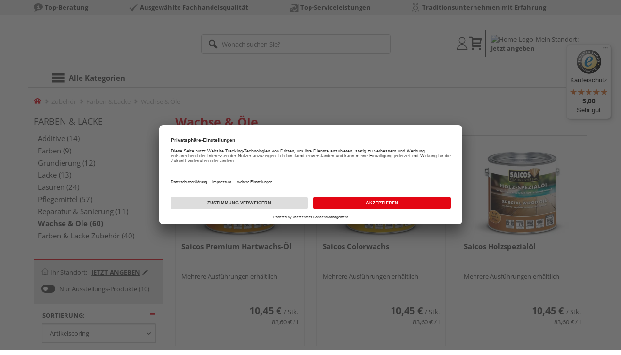

--- FILE ---
content_type: text/html;charset=UTF-8
request_url: https://shop.holzland-jacobsen.de/wachse-oele/
body_size: 24983
content:
<!doctype html>
<html lang="de"
      class=""
       prefix="og: http://ogp.me/ns#">
<head>
  <script type="application/javascript">
  function hexToHSL(H) {
    // Convert hex to RGB first
    let r = 0, g = 0, b = 0;
    if (H.length === 4) {
      r = "0x" + H[1] + H[1];
      g = "0x" + H[2] + H[2];
      b = "0x" + H[3] + H[3];
    } else if (H.length === 7) {
      r = "0x" + H[1] + H[2];
      g = "0x" + H[3] + H[4];
      b = "0x" + H[5] + H[6];
    }
    // Then to HSL
    r /= 255;
    g /= 255;
    b /= 255;
    let cmin = Math.min(r, g, b),
        cmax = Math.max(r, g, b),
        delta = cmax - cmin,
        h = 0,
        s = 0,
        l = 0;

    if (delta === 0)
      h = 0;
    else if (cmax === r)
      h = ((g - b) / delta) % 6;
    else if (cmax === g)
      h = (b - r) / delta + 2;
    else
      h = (r - g) / delta + 4;

    h = Math.round(h * 60);

    if (h < 0)
      h += 360;

    l = (cmax + cmin) / 2;
    s = delta === 0 ? 0 : delta / (1 - Math.abs(2 * l - 1));
    s = +(s * 100).toFixed(1);
    l = +(l * 100).toFixed(1);

    return {
      h,
      s,
      l
    }
  }

  
  window.addEventListener('DOMContentLoaded', () => {
    document.querySelectorAll("[class*='merchant-secondary-color']").forEach(eleContainingSecondaryColor => {
      eleContainingSecondaryColor.classList.remove(
          "merchant-secondary-color",
          "merchant-secondary-color__background-color",
          "merchant-secondary-color__btn",
          "merchant-secondary-color__request-btn",
          "merchant-secondary-color__color",
          "merchant-secondary-color__border",
          "merchant-secondary-color__box-shadow",
          "merchant-secondary-color__header"
      );
    });
  });
  
  localStorage.setItem("merchantPrimaryColor", '');
  localStorage.setItem("merchantSecondaryColor", '');
</script><meta http-equiv="Content-type" content="text/html; charset=utf-8">
<meta name="viewport" content="width=device-width, initial-scale=1.0, maximum-scale=1.0, minimum-scale=1.0, user-scalable=0"/>
<meta name="theme-color" content="#fcfcfc">

<meta http-equiv="X-UA-Compatible" content="IE=edge,chrome=1">
<meta http-equiv="cleartype" content="on">
<meta name="csrf" content="6b379063-9f12-499b-b3e5-640cb863696f">
<meta name="csrf-header" content="X-CSRF-TOKEN">
<meta name="keywords" content="">
  <meta name="robots" content="noindex,nofollow">
  <meta name="description" content="">
  <link href="https://shop.holzland-jacobsen.de/wachse-oele/" rel="canonical">
<meta property="og:title" content="Wachse &amp;amp; Öle | HolzLand Jacobsen"/>
  <meta property="og:description" content=""/>
  <meta property="og:url" content="https://shop.holzland-jacobsen.de/wachse-oele/"/>
  <meta property="og:type" content="website"/>
<meta name="externalId" content="10134"/>

<title>Wachse &amp; Öle | HolzLand Jacobsen</title>
  <link rel="preconnect" href="/7a83fe52410783aead5e28ee714f3575ff008ae9/assets/base/css/styles.css">
<link rel="preload" as="style" href="/7a83fe52410783aead5e28ee714f3575ff008ae9/assets/base/css/styles.css" type="text/css">
<link rel="stylesheet" href="/7a83fe52410783aead5e28ee714f3575ff008ae9/assets/base/css/styles.css" type="text/css">

<link rel="preconnect" href="/7a83fe52410783aead5e28ee714f3575ff008ae9/assets/base/css/vue-styles/vue-styles.css">
<link rel="preload" as="style" href="/7a83fe52410783aead5e28ee714f3575ff008ae9/assets/base/css/vue-styles/vue-styles.css" type="text/css">
<link rel="stylesheet" href="/7a83fe52410783aead5e28ee714f3575ff008ae9/assets/base/css/vue-styles/vue-styles.css" type="text/css">

<!-- <link rel="preconnect" href="/7a83fe52410783aead5e28ee714f3575ff008ae9/assets/base/css/vue-styles/vue-styles2.css">
<link rel="preload" as="style" href="/7a83fe52410783aead5e28ee714f3575ff008ae9/assets/base/css/vue-styles/vue-styles2.css" type="text/css">
<link rel="stylesheet" href="/7a83fe52410783aead5e28ee714f3575ff008ae9/assets/base/css/vue-styles/vue-styles2.css" type="text/css"> -->

<link rel="preconnect" href="/7a83fe52410783aead5e28ee714f3575ff008ae9/assets/base/fonts/novosales_iconsweb.woff">
<link rel="preload" as="font" href="/7a83fe52410783aead5e28ee714f3575ff008ae9/assets/base/fonts/novosales_iconsweb.woff" type="font/woff">
<!-- fallback. Merchant- nor Group-Favicon found or existing. Use Default-Favicon instead -->
        <link rel="shortcut icon" type="image/x-icon" href="/7a83fe52410783aead5e28ee714f3575ff008ae9/assets/base/images/favicon.ico?v=2">
        <link rel="icon" type="image/x-icon" href="/7a83fe52410783aead5e28ee714f3575ff008ae9/assets/base/images/favicon.ico?v=2">
      <!-- Get local Google-Fonts -->
<link rel='preload' href='/7a83fe52410783aead5e28ee714f3575ff008ae9/assets/base/fonts/google-fonts.css' as='style' type='text/css'>
<link rel='stylesheet' href='/7a83fe52410783aead5e28ee714f3575ff008ae9/assets/base/fonts/google-fonts.css' type='text/css'>

<link rel="preconnect" href="/7a83fe52410783aead5e28ee714f3575ff008ae9/assets/base/css/flatpickr.min.css" crossorigin>
<link rel="preload" as="style" href="/7a83fe52410783aead5e28ee714f3575ff008ae9/assets/base/css/flatpickr.min.css" type="text/css" crossorigin>
<link rel="stylesheet" href="/7a83fe52410783aead5e28ee714f3575ff008ae9/assets/base/css/flatpickr.min.css" type="text/css" crossorigin>
<script type="text/javascript">
    window.iShop = {
        config: {
            baseUrl: "https://shop.holzland-jacobsen.de",
        }
    };
    sessionStorage.setItem('merchantUrlPrefix', '/');
</script>

<script>
    document.documentElement.className += ' js';

    if (typeof InstallTrigger !== 'undefined') {
        document.documentElement.className += ' firefox';
    }
</script>

<!--[if lte IE 10]>
<script type="text/javascript">
document.location.href = "/browser-error/";
</script>
<![endif]-->

<script type="text/javascript" charset="utf-8">
    _ishopevents_url = "/ishop-api/events/";
    _ishopevents = [];

    function teaser_click(link, event) {
        _ishopevents.push(event);
        return true;
    }

</script>

<script src="https://www.google.com/recaptcha/enterprise.js" async defer></script>

<script defer src="https://c.searchhub.io/FmTqU3TDV"></script>


<script>
      dataLayer = [];
      
      dataLayer.push({'haendlerId': '10134'});
      
      dataLayer.push({'haendlerName': 'HolzLand Jacobsen GmbH & Co. KG'});
      
      dataLayer.push({'pageType': 'Produktliste'});
      
      dataLayer.push({'shopCountry': 'de'});
      dataLayer.push({'shopType': 'B2C-Händlershop'});
      </script>
  <!-- Google Tag Manager -->
  <script>(function (w, d, s, l, i) {
      w[l] = w[l] || [];
      w[l].push({
          'gtm.start':
              new Date().getTime(), event: 'gtm.js'
      });
      var f = d.getElementsByTagName(s)[0],
          j = d.createElement(s), dl = l != 'dataLayer' ? '&l=' + l : '';
      j.async = true;
      j.src =
          'https://www.googletagmanager.com/gtm.js?id=' + i + dl;
      f.parentNode.insertBefore(j, f);
  })(window, document, 'script', 'dataLayer', 'GTM-T5VLBQZ');</script>
  <!-- End Google Tag Manager -->
</head>
<body class="default-layout ">
<!-- Google Tag Manager (noscript) -->
  <noscript>
    <iframe src="https://www.googletagmanager.com/ns.html?id=GTM-T5VLBQZ"
            height="0" width="0" style="display:none;visibility:hidden"></iframe>
  </noscript>
  <!-- End Google Tag Manager (noscript) -->
<div class="modal fade" id="the-modal"></div>
<div id="page">
  <div class="sticky" id="page-sticky">
    <div class="usp hidden-xs hidden-sm">
    <div class="container">
      <ul>
        <li>
  <span class="nm-icon nm-icon-setup-consulting"></span>
  <strong>Top-Beratung</strong>
  </li>

<li>
  <span class="nm-icon nm-icon-checkmark_02"></span>
  <strong>Ausgewählte Fachhandelsqualität</strong>
  </li>

<li>
  <span class="nm-icon nm-icon-top-serviceleistung"></span>
  <strong>Top-Serviceleistungen</strong>
  </li>

<li>
  <span class="nm-icon nm-icon-traditionsunternehmen"></span>
  <strong>Traditionsunternehmen mit Erfahrung</strong>
  </li>

</ul>
    </div>
  </div>
<div class="container header__wrapper">
    <header-hlz base-url="https://shop.holzland-jacobsen.de/"/>
</div>

<div class="nav-main-wrapper">
  <div class="container">
    <nav class="row">
      <div class="navigation-vue-wrapper">
        <navigation
                navigation-url="/navigation-main/"
                icon-title="Alle Kategorien"
                to-overview-prefix="Zur Übersicht "
                in-merchant-shop="true"
        ></navigation>
        <div class="navigation hidden">
          <ul>
  </ul></div>
      </div>
    </nav>
  </div>
</div>
<div class="hidden-md hidden-lg mobile-search">
  <div class="collapse collapse-wrapper"></div>
</div>

</div>
  <div class="breadcrumb-wrapper breadcrumb-container--sticky">
    <div class="container breadcrumb-container">
      <ol aria-label="Breadcrumb" class="breadcrumb" xmlns:v="http://rdf.data-vocabulary.org/#">
        <li class="home">
                <a
                        href="/"
                        class="eClick hidden-xs"
                        data-value="Breadcrumb"
                        data-action="Breadcrumb_klick"
                        rel="v:url"
                        property="v:title"
                ><span class="nm-icon nm-icon-home color-brand"></span><span class="sr-only">Home</span></a>
                <a
                        href="/farben-lacke/"
                        class="eClick visible-xs-block"
                        data-value="Breadcrumb"
                        data-action="Breadcrumb_klick"
                        rel="v:url"
                        property="v:title"
                ><span class="nm-icon nm-icon-arrow-left visible-xs-block"></span></a>
              </li>
            <li>
                <a
                        href="/zubehoer/"
                        class="eClick"
                        data-value="Breadcrumb"
                        data-action="Breadcrumb_klick"
                        rel="v:url"
                        property="v:title"
                >Zubehör</a>
              </li>
            <li>
                <a
                        href="/farben-lacke/"
                        class="eClick"
                        data-value="Breadcrumb"
                        data-action="Breadcrumb_klick"
                        rel="v:url"
                        property="v:title"
                >Farben &amp; Lacke</a>
              </li>
            <li class="active categoryPage">
                <span property="v:title">Wachse &amp; Öle</span>
                  </li>
            </ol>
      <div class="visible-xs visible-sm breadcrumb__filter" id="filter-list-btn-container">
        <button type="button" class="btn filter-btn breadcrumb--filter-list-btn" data-toggle="offcanvas" id="filter-list-btn">
          <i class="nm-icon nm-icon-sliders breadcrumb__icon"></i>
          <span id="active-filters-counter"></span>
        </button>
      </div>
    </div>
  </div>
<div class="js_main-content-wrapper distance-content">
    <div class="container">
      <div class="row page-prd-list">
  <div class="col-md-12 prd-list-part">
  <div class="row">
    <aside
            class="col-md-3 sidebar-wrapper sidebar-offcanvas"
            id="sidebar"
            role="navigation"
    >
      <div class="sidebar scroll-container">

        <div class="hidden-xs hidden-sm">
          <a
                        href="/farben-lacke/"
                        class="text--big text--uppercase"
                >
                  Farben &amp; Lacke</a>
              <ul class="nav-page">
              <li>
                  <a
                          class=""
                          href="/additive/"
                  >
                    Additive (14)
                  </a>
                </li>
              <li>
                  <a
                          class=""
                          href="/farben/"
                  >
                    Farben (9)
                  </a>
                </li>
              <li>
                  <a
                          class=""
                          href="/grundierung/"
                  >
                    Grundierung (12)
                  </a>
                </li>
              <li>
                  <a
                          class=""
                          href="/lacke/"
                  >
                    Lacke (13)
                  </a>
                </li>
              <li>
                  <a
                          class=""
                          href="/lasuren/"
                  >
                    Lasuren (24)
                  </a>
                </li>
              <li>
                  <a
                          class=""
                          href="/pflegemittel/"
                  >
                    Pflegemittel (57)
                  </a>
                </li>
              <li>
                  <a
                          class=""
                          href="/reparatur-sanierung/"
                  >
                    Reparatur &amp; Sanierung (11)
                  </a>
                </li>
              <li>
                  <a
                          class="active"
                          href="/wachse-oele/"
                  >
                    Wachse &amp; Öle (60)
                  </a>
                </li>
              <li>
                  <a
                          class=""
                          href="/farben-lacke-zubehoer/"
                  >
                    Farben &amp; Lacke Zubehör (40)
                  </a>
                </li>
              </ul>
          </div>
        <div class="prd-filter">
  <div class="filter-options">
    <div class="hidden-md hidden-lg filter-options__close-actions">
      <button id="closeFilters"
              type="button"
              class="filter-options__close-btn btn btn-link"
              tabindex="0"
              onkeydown="window.clickOnEnter()">
        X Filter</button>
      <button id="filter-reset-btn"
              class="filter-options__reset-btn btn btn-link"
              data-action="Filter_zuruecksetzen_klick"
              tabindex="0"
              onkeydown="window.clickOnEnter()">
        Alle Filter zurücksetzen</button>
    </div>
    <form action="/wachse-oele/?show=all" id="filter-form" method="GET" class="js-filter-form">
      <div class="filter-container">
        <div class="flex-item">
          <div class="filter__location">
            <span class="location--label">
              <img class="location--icon" src="/7a83fe52410783aead5e28ee714f3575ff008ae9/assets/base/images/header-location-house.svg" alt="Location-Icon"/>
              <span class="location--message pad-left-small">Ihr Standort:</span>
            </span>
            <span class="location--zip filter__span--specify-location"
                      tabindex="0"
                      onkeydown="window.clickOnEnter()"
                      data-toggle="modal"
                      data-target="#location-overlay">
                  <span>Jetzt angeben</span>
                  <span class="icon-right glyphicon glyphicon-pencil pad-left-small"></span>
                </span>
              </div>
        </div>
        <div class="flex-item">
          <div class="flex-item-form ga__productlist-filter-slider">
                    <label class="filter__switch">
                            <input  id="hidden_filter_12-0"
                                    type="hidden"
                                    name="filter.exhibition"
                                    value="_false"
                            >
                            <input  id="filter_12-0"
                                    class="filter__input--exhibition"
                                    data-value="Filter"
                                    data-action="Filter__Ausstellungskennzeichen_klick"
                                    class="eClick"
                                    name="_filter.exhibition"
                                    type="checkbox"
                                    tabindex="-1"
                            
                            >
                            <span class="filter__slider round "></span>
                        </label>
                        <label class="label-pointer filter__label ga__filter-category"
                               for="filter_12-0"
                               tabindex="0"
                               onkeydown="window.clickOnEnter()">
                            Nur Ausstellungs-Produkte<span class="how-many"> (10)</span>
                        </label>
                    </div>
            </div>
      </div>
      <ul class="prd-filter-list" id="prd-filter-list-test">
        <li class="filter category no-scroll ga__productlist-filter-option">
  <button
          type="button"
          data-value="Filter"
          data-action="Filter___open_or_close"
          class="btn btn-link eClick panel-in"
          data-toggle="collapse"
          data-target="#item-sort-container"
  >
    <span class="text ga__filter-category">Sortierung:</span>
    </button>
  <div class="default-select-wrapper full-width in" id="item-sort-container">
    <select
            name="sortBy"
            id="item-sort"
            class="form-control"
            data-value="Sortierung"
            data-action="Sortierung_~~PLACEHOLDER~~_klick"
            aria-label="Sortierung der Produkte"
    >
      <option
                value="ct"
                
                  selected="selected"
                
        >Artikelscoring</option>
      <option
                value="price"
                
        >Preis aufwärts</option>
      <option
                value="pricedesc"
                
        >Preis abwärts</option>
      </select>
  </div>
</li>
<li class="filter category no-scroll ga__productlist-filter-multiselect">
  <button
          type="button"
          data-value="Filter"
          data-action="Filter__Verfügbarkeit_open_or_close"
          class="btn btn-link eClick panel-in" data-toggle="collapse"
          data-target="#filterlist1"
          
  >
    <span class="text ga__filter-category">Verfügbarkeit</span>
  </button>
  <ul id="filterlist1" class="max-height list-unstyled in">
      <fieldset aria-label="Verfügbarkeit">
        <div class="checkbox">
              <input id="filter_1-0"
                     data-value="Filter"
                     data-action="Filter__Verfügbarkeit_klick"
                     class="eClick"
                     name="filter.availability"
                     type="checkbox"
                     value="1"
                     tabindex="-1"
              
              >
              <label for="filter_1-0"
                     tabindex="0"
                     onkeydown="window.clickOnEnter()">
                auf Lager <span class="how-many">(12)</span>
              </label>
            </div>
          <div class="checkbox">
              <input id="filter_1-1"
                     data-value="Filter"
                     data-action="Filter__Verfügbarkeit_klick"
                     class="eClick"
                     name="filter.availability"
                     type="checkbox"
                     value="3"
                     tabindex="-1"
              
              >
              <label for="filter_1-1"
                     tabindex="0"
                     onkeydown="window.clickOnEnter()">
                auf Vorbestellung verfügbar <span class="how-many">(58)</span>
              </label>
            </div>
          </fieldset>
    </ul>
  </li>
<li class="filter category no-scroll filter__radio ga__productlist-filter-multiselect">
  <button
          type="button"
          data-value="Filter"
          data-action="Filter__Preis_open_or_close"
          class="btn btn-link eClick collapsed"
          data-toggle="collapse"
          data-target="#filterlist2"
          
  >
    <span class="text ga__filter-category">
      Preis</span>
  </button>
  <ul id="filterlist2" class="list-unstyled collapse">
      <li>
              <div class="radio">
                <input id="PRICE0"
                  data-value="Filter"
                  data-action="Filter__Preis_klick"
                  class="eClick"
                  name="filter.PRICE"
                  type="radio" value="-25.0"
                  
                  tabindex="-1"
                >
                <label for="PRICE0"
                       tabindex="0"
                       onkeydown="window.clickOnEnter()">
                  bis € 25 <span class="how-many">(142)</span></label>
              </div>
            </li>
          <li>
              <div class="radio">
                <input id="PRICE1"
                  data-value="Filter"
                  data-action="Filter__Preis_klick"
                  class="eClick"
                  name="filter.PRICE"
                  type="radio" value="-60.0"
                  
                  tabindex="-1"
                >
                <label for="PRICE1"
                       tabindex="0"
                       onkeydown="window.clickOnEnter()">
                  bis € 60 <span class="how-many">(265)</span></label>
              </div>
            </li>
          <li>
              <div class="radio">
                <input id="PRICE2"
                  data-value="Filter"
                  data-action="Filter__Preis_klick"
                  class="eClick"
                  name="filter.PRICE"
                  type="radio" value="-90.0"
                  
                  tabindex="-1"
                >
                <label for="PRICE2"
                       tabindex="0"
                       onkeydown="window.clickOnEnter()">
                  bis € 90 <span class="how-many">(354)</span></label>
              </div>
            </li>
          </ul>
  </li>
<li class="filter category no-scroll ga__productlist-filter-multiselect">
  <button
          type="button"
          data-value="Filter"
          data-action="Filter__Hersteller_open_or_close"
          class="btn btn-link eClick collapsed" data-toggle="collapse"
          data-target="#filterlist3"
          
  >
    <span class="text ga__filter-category">Hersteller</span>
  </button>
  <ul id="filterlist3" class="max-height list-unstyled collapse">
      <fieldset aria-label="Hersteller">
        <div class="checkbox">
              <input id="filter_3-0"
                     data-value="Filter"
                     data-action="Filter__Hersteller_klick"
                     class="eClick"
                     name="filter.marke"
                     type="checkbox"
                     value="JODA"
                     tabindex="-1"
              
              >
              <label for="filter_3-0"
                     tabindex="0"
                     onkeydown="window.clickOnEnter()">
                JODA <span class="how-many">(2)</span>
              </label>
            </div>
          <div class="checkbox">
              <input id="filter_3-1"
                     data-value="Filter"
                     data-action="Filter__Hersteller_klick"
                     class="eClick"
                     name="filter.marke"
                     type="checkbox"
                     value="Karle & Rubner"
                     tabindex="-1"
              
              >
              <label for="filter_3-1"
                     tabindex="0"
                     onkeydown="window.clickOnEnter()">
                Karle &amp; Rubner <span class="how-many">(1)</span>
              </label>
            </div>
          <div class="checkbox">
              <input id="filter_3-2"
                     data-value="Filter"
                     data-action="Filter__Hersteller_klick"
                     class="eClick"
                     name="filter.marke"
                     type="checkbox"
                     value="Remmers"
                     tabindex="-1"
              
              >
              <label for="filter_3-2"
                     tabindex="0"
                     onkeydown="window.clickOnEnter()">
                Remmers <span class="how-many">(11)</span>
              </label>
            </div>
          <div class="checkbox">
              <input id="filter_3-3"
                     data-value="Filter"
                     data-action="Filter__Hersteller_klick"
                     class="eClick"
                     name="filter.marke"
                     type="checkbox"
                     value="Saicos"
                     tabindex="-1"
              
              >
              <label for="filter_3-3"
                     tabindex="0"
                     onkeydown="window.clickOnEnter()">
                Saicos <span class="how-many">(46)</span>
              </label>
            </div>
          </fieldset>
    </ul>
  </li>
<li class="filter category no-scroll ga__productlist-filter-multiselect">
  <button
          type="button"
          data-value="Filter"
          data-action="Filter__Farbton_open_or_close"
          class="btn btn-link eClick collapsed" data-toggle="collapse"
          data-target="#filterlist4"
          
  >
    <span class="text ga__filter-category">Farbton</span>
  </button>
  <ul id="filterlist4" class="max-height list-unstyled collapse">
      <fieldset aria-label="Farbton">
        <div class="checkbox">
              <input id="filter_4-0"
                     data-value="Filter"
                     data-action="Filter__Farbton_klick"
                     class="eClick"
                     name="filter.Farbton"
                     type="checkbox"
                     value="hell"
                     tabindex="-1"
              
              >
              <label for="filter_4-0"
                     tabindex="0"
                     onkeydown="window.clickOnEnter()">
                hell <span class="how-many">(7)</span>
              </label>
            </div>
          <div class="checkbox">
              <input id="filter_4-1"
                     data-value="Filter"
                     data-action="Filter__Farbton_klick"
                     class="eClick"
                     name="filter.Farbton"
                     type="checkbox"
                     value="mittel"
                     tabindex="-1"
              
              >
              <label for="filter_4-1"
                     tabindex="0"
                     onkeydown="window.clickOnEnter()">
                mittel <span class="how-many">(5)</span>
              </label>
            </div>
          </fieldset>
    </ul>
  </li>
<li class="filter category no-scroll ga__productlist-filter-multiselect">
  <button
          type="button"
          data-value="Filter"
          data-action="Filter__Detailfarbe_open_or_close"
          class="btn btn-link eClick collapsed" data-toggle="collapse"
          data-target="#filterlist5"
          
  >
    <span class="text ga__filter-category">Detailfarbe</span>
  </button>
  <ul id="filterlist5" class="max-height list-unstyled collapse">
      <fieldset aria-label="Detailfarbe">
        <div class="checkbox">
              <input id="filter_5-0"
                     data-value="Filter"
                     data-action="Filter__Detailfarbe_klick"
                     class="eClick"
                     name="filter.Farbe"
                     type="checkbox"
                     value="Altweiß"
                     tabindex="-1"
              
              >
              <label for="filter_5-0"
                     tabindex="0"
                     onkeydown="window.clickOnEnter()">
                Altweiß <span class="how-many">(3)</span>
              </label>
            </div>
          <div class="checkbox">
              <input id="filter_5-1"
                     data-value="Filter"
                     data-action="Filter__Detailfarbe_klick"
                     class="eClick"
                     name="filter.Farbe"
                     type="checkbox"
                     value="anthrazitgrau intensiv"
                     tabindex="-1"
              
              >
              <label for="filter_5-1"
                     tabindex="0"
                     onkeydown="window.clickOnEnter()">
                anthrazitgrau intensiv <span class="how-many">(2)</span>
              </label>
            </div>
          <div class="checkbox">
              <input id="filter_5-2"
                     data-value="Filter"
                     data-action="Filter__Detailfarbe_klick"
                     class="eClick"
                     name="filter.Farbe"
                     type="checkbox"
                     value="Bangkirai"
                     tabindex="-1"
              
              >
              <label for="filter_5-2"
                     tabindex="0"
                     onkeydown="window.clickOnEnter()">
                Bangkirai <span class="how-many">(3)</span>
              </label>
            </div>
          <div class="checkbox">
              <input id="filter_5-3"
                     data-value="Filter"
                     data-action="Filter__Detailfarbe_klick"
                     class="eClick"
                     name="filter.Farbe"
                     type="checkbox"
                     value="bangkirai"
                     tabindex="-1"
              
              >
              <label for="filter_5-3"
                     tabindex="0"
                     onkeydown="window.clickOnEnter()">
                bangkirai <span class="how-many">(2)</span>
              </label>
            </div>
          <div class="checkbox">
              <input id="filter_5-4"
                     data-value="Filter"
                     data-action="Filter__Detailfarbe_klick"
                     class="eClick"
                     name="filter.Farbe"
                     type="checkbox"
                     value="bangkirai intensiv"
                     tabindex="-1"
              
              >
              <label for="filter_5-4"
                     tabindex="0"
                     onkeydown="window.clickOnEnter()">
                bangkirai intensiv <span class="how-many">(3)</span>
              </label>
            </div>
          <div class="checkbox">
              <input id="filter_5-5"
                     data-value="Filter"
                     data-action="Filter__Detailfarbe_klick"
                     class="eClick"
                     name="filter.Farbe"
                     type="checkbox"
                     value="Birke"
                     tabindex="-1"
              
              >
              <label for="filter_5-5"
                     tabindex="0"
                     onkeydown="window.clickOnEnter()">
                Birke <span class="how-many">(1)</span>
              </label>
            </div>
          <div class="checkbox">
              <input id="filter_5-6"
                     data-value="Filter"
                     data-action="Filter__Detailfarbe_klick"
                     class="eClick"
                     name="filter.Farbe"
                     type="checkbox"
                     value="Birnbaum"
                     tabindex="-1"
              
              >
              <label for="filter_5-6"
                     tabindex="0"
                     onkeydown="window.clickOnEnter()">
                Birnbaum <span class="how-many">(1)</span>
              </label>
            </div>
          <div class="checkbox">
              <input id="filter_5-7"
                     data-value="Filter"
                     data-action="Filter__Detailfarbe_klick"
                     class="eClick"
                     name="filter.Farbe"
                     type="checkbox"
                     value="braun"
                     tabindex="-1"
              
              >
              <label for="filter_5-7"
                     tabindex="0"
                     onkeydown="window.clickOnEnter()">
                braun <span class="how-many">(1)</span>
              </label>
            </div>
          <div class="checkbox">
              <input id="filter_5-8"
                     data-value="Filter"
                     data-action="Filter__Detailfarbe_klick"
                     class="eClick"
                     name="filter.Farbe"
                     type="checkbox"
                     value="douglasie"
                     tabindex="-1"
              
              >
              <label for="filter_5-8"
                     tabindex="0"
                     onkeydown="window.clickOnEnter()">
                douglasie <span class="how-many">(2)</span>
              </label>
            </div>
          <div class="checkbox">
              <input id="filter_5-9"
                     data-value="Filter"
                     data-action="Filter__Detailfarbe_klick"
                     class="eClick"
                     name="filter.Farbe"
                     type="checkbox"
                     value="douglasie intensiv"
                     tabindex="-1"
              
              >
              <label for="filter_5-9"
                     tabindex="0"
                     onkeydown="window.clickOnEnter()">
                douglasie intensiv <span class="how-many">(1)</span>
              </label>
            </div>
          <div class="checkbox">
              <input id="filter_5-10"
                     data-value="Filter"
                     data-action="Filter__Detailfarbe_klick"
                     class="eClick"
                     name="filter.Farbe"
                     type="checkbox"
                     value="Dunkelbraun"
                     tabindex="-1"
              
              >
              <label for="filter_5-10"
                     tabindex="0"
                     onkeydown="window.clickOnEnter()">
                Dunkelbraun <span class="how-many">(3)</span>
              </label>
            </div>
          <div class="checkbox">
              <input id="filter_5-11"
                     data-value="Filter"
                     data-action="Filter__Detailfarbe_klick"
                     class="eClick"
                     name="filter.Farbe"
                     type="checkbox"
                     value="Ebenholz"
                     tabindex="-1"
              
              >
              <label for="filter_5-11"
                     tabindex="0"
                     onkeydown="window.clickOnEnter()">
                Ebenholz <span class="how-many">(1)</span>
              </label>
            </div>
          <div class="checkbox">
              <input id="filter_5-12"
                     data-value="Filter"
                     data-action="Filter__Detailfarbe_klick"
                     class="eClick"
                     name="filter.Farbe"
                     type="checkbox"
                     value="Eiche"
                     tabindex="-1"
              
              >
              <label for="filter_5-12"
                     tabindex="0"
                     onkeydown="window.clickOnEnter()">
                Eiche <span class="how-many">(1)</span>
              </label>
            </div>
          <div class="checkbox">
              <input id="filter_5-13"
                     data-value="Filter"
                     data-action="Filter__Detailfarbe_klick"
                     class="eClick"
                     name="filter.Farbe"
                     type="checkbox"
                     value="Eiche-hell"
                     tabindex="-1"
              
              >
              <label for="filter_5-13"
                     tabindex="0"
                     onkeydown="window.clickOnEnter()">
                Eiche-hell <span class="how-many">(3)</span>
              </label>
            </div>
          <div class="checkbox">
              <input id="filter_5-14"
                     data-value="Filter"
                     data-action="Filter__Detailfarbe_klick"
                     class="eClick"
                     name="filter.Farbe"
                     type="checkbox"
                     value="Extra-Weiß"
                     tabindex="-1"
              
              >
              <label for="filter_5-14"
                     tabindex="0"
                     onkeydown="window.clickOnEnter()">
                Extra-Weiß <span class="how-many">(3)</span>
              </label>
            </div>
          <div class="checkbox">
              <input id="filter_5-15"
                     data-value="Filter"
                     data-action="Filter__Detailfarbe_klick"
                     class="eClick"
                     name="filter.Farbe"
                     type="checkbox"
                     value="Farblos"
                     tabindex="-1"
              
              >
              <label for="filter_5-15"
                     tabindex="0"
                     onkeydown="window.clickOnEnter()">
                Farblos <span class="how-many">(19)</span>
              </label>
            </div>
          <div class="checkbox">
              <input id="filter_5-16"
                     data-value="Filter"
                     data-action="Filter__Detailfarbe_klick"
                     class="eClick"
                     name="filter.Farbe"
                     type="checkbox"
                     value="farblos"
                     tabindex="-1"
              
              >
              <label for="filter_5-16"
                     tabindex="0"
                     onkeydown="window.clickOnEnter()">
                farblos <span class="how-many">(6)</span>
              </label>
            </div>
          <div class="checkbox">
              <input id="filter_5-17"
                     data-value="Filter"
                     data-action="Filter__Detailfarbe_klick"
                     class="eClick"
                     name="filter.Farbe"
                     type="checkbox"
                     value="Frost"
                     tabindex="-1"
              
              >
              <label for="filter_5-17"
                     tabindex="0"
                     onkeydown="window.clickOnEnter()">
                Frost <span class="how-many">(2)</span>
              </label>
            </div>
          <div class="checkbox">
              <input id="filter_5-18"
                     data-value="Filter"
                     data-action="Filter__Detailfarbe_klick"
                     class="eClick"
                     name="filter.Farbe"
                     type="checkbox"
                     value="graphitgrau"
                     tabindex="-1"
              
              >
              <label for="filter_5-18"
                     tabindex="0"
                     onkeydown="window.clickOnEnter()">
                graphitgrau <span class="how-many">(1)</span>
              </label>
            </div>
          <div class="checkbox">
              <input id="filter_5-19"
                     data-value="Filter"
                     data-action="Filter__Detailfarbe_klick"
                     class="eClick"
                     name="filter.Farbe"
                     type="checkbox"
                     value="Grau"
                     tabindex="-1"
              
              >
              <label for="filter_5-19"
                     tabindex="0"
                     onkeydown="window.clickOnEnter()">
                Grau <span class="how-many">(2)</span>
              </label>
            </div>
          <div class="checkbox">
              <input id="filter_5-20"
                     data-value="Filter"
                     data-action="Filter__Detailfarbe_klick"
                     class="eClick"
                     name="filter.Farbe"
                     type="checkbox"
                     value="grau"
                     tabindex="-1"
              
              >
              <label for="filter_5-20"
                     tabindex="0"
                     onkeydown="window.clickOnEnter()">
                grau <span class="how-many">(1)</span>
              </label>
            </div>
          <div class="checkbox">
              <input id="filter_5-21"
                     data-value="Filter"
                     data-action="Filter__Detailfarbe_klick"
                     class="eClick"
                     name="filter.Farbe"
                     type="checkbox"
                     value="Kirschbaum"
                     tabindex="-1"
              
              >
              <label for="filter_5-21"
                     tabindex="0"
                     onkeydown="window.clickOnEnter()">
                Kirschbaum <span class="how-many">(1)</span>
              </label>
            </div>
          <div class="checkbox">
              <input id="filter_5-22"
                     data-value="Filter"
                     data-action="Filter__Detailfarbe_klick"
                     class="eClick"
                     name="filter.Farbe"
                     type="checkbox"
                     value="Lärche"
                     tabindex="-1"
              
              >
              <label for="filter_5-22"
                     tabindex="0"
                     onkeydown="window.clickOnEnter()">
                Lärche <span class="how-many">(2)</span>
              </label>
            </div>
          <div class="checkbox">
              <input id="filter_5-23"
                     data-value="Filter"
                     data-action="Filter__Detailfarbe_klick"
                     class="eClick"
                     name="filter.Farbe"
                     type="checkbox"
                     value="lärche"
                     tabindex="-1"
              
              >
              <label for="filter_5-23"
                     tabindex="0"
                     onkeydown="window.clickOnEnter()">
                lärche <span class="how-many">(2)</span>
              </label>
            </div>
          <div class="checkbox">
              <input id="filter_5-24"
                     data-value="Filter"
                     data-action="Filter__Detailfarbe_klick"
                     class="eClick"
                     name="filter.Farbe"
                     type="checkbox"
                     value="Lärche / Sibirische Lärche"
                     tabindex="-1"
              
              >
              <label for="filter_5-24"
                     tabindex="0"
                     onkeydown="window.clickOnEnter()">
                Lärche / Sibirische Lärche <span class="how-many">(1)</span>
              </label>
            </div>
          <div class="checkbox">
              <input id="filter_5-25"
                     data-value="Filter"
                     data-action="Filter__Detailfarbe_klick"
                     class="eClick"
                     name="filter.Farbe"
                     type="checkbox"
                     value="lärche intensiv"
                     tabindex="-1"
              
              >
              <label for="filter_5-25"
                     tabindex="0"
                     onkeydown="window.clickOnEnter()">
                lärche intensiv <span class="how-many">(1)</span>
              </label>
            </div>
          <div class="checkbox">
              <input id="filter_5-26"
                     data-value="Filter"
                     data-action="Filter__Detailfarbe_klick"
                     class="eClick"
                     name="filter.Farbe"
                     type="checkbox"
                     value="matt farblos"
                     tabindex="-1"
              
              >
              <label for="filter_5-26"
                     tabindex="0"
                     onkeydown="window.clickOnEnter()">
                matt farblos <span class="how-many">(1)</span>
              </label>
            </div>
          <div class="checkbox">
              <input id="filter_5-27"
                     data-value="Filter"
                     data-action="Filter__Detailfarbe_klick"
                     class="eClick"
                     name="filter.Farbe"
                     type="checkbox"
                     value="Natur"
                     tabindex="-1"
              
              >
              <label for="filter_5-27"
                     tabindex="0"
                     onkeydown="window.clickOnEnter()">
                Natur <span class="how-many">(3)</span>
              </label>
            </div>
          <div class="checkbox">
              <input id="filter_5-28"
                     data-value="Filter"
                     data-action="Filter__Detailfarbe_klick"
                     class="eClick"
                     name="filter.Farbe"
                     type="checkbox"
                     value="Nussbaum"
                     tabindex="-1"
              
              >
              <label for="filter_5-28"
                     tabindex="0"
                     onkeydown="window.clickOnEnter()">
                Nussbaum <span class="how-many">(2)</span>
              </label>
            </div>
          <div class="checkbox">
              <input id="filter_5-29"
                     data-value="Filter"
                     data-action="Filter__Detailfarbe_klick"
                     class="eClick"
                     name="filter.Farbe"
                     type="checkbox"
                     value="Palisander"
                     tabindex="-1"
              
              >
              <label for="filter_5-29"
                     tabindex="0"
                     onkeydown="window.clickOnEnter()">
                Palisander <span class="how-many">(2)</span>
              </label>
            </div>
          <div class="checkbox">
              <input id="filter_5-30"
                     data-value="Filter"
                     data-action="Filter__Detailfarbe_klick"
                     class="eClick"
                     name="filter.Farbe"
                     type="checkbox"
                     value="Salzgrün"
                     tabindex="-1"
              
              >
              <label for="filter_5-30"
                     tabindex="0"
                     onkeydown="window.clickOnEnter()">
                Salzgrün <span class="how-many">(1)</span>
              </label>
            </div>
          <div class="checkbox">
              <input id="filter_5-31"
                     data-value="Filter"
                     data-action="Filter__Detailfarbe_klick"
                     class="eClick"
                     name="filter.Farbe"
                     type="checkbox"
                     value="Sand"
                     tabindex="-1"
              
              >
              <label for="filter_5-31"
                     tabindex="0"
                     onkeydown="window.clickOnEnter()">
                Sand <span class="how-many">(4)</span>
              </label>
            </div>
          <div class="checkbox">
              <input id="filter_5-32"
                     data-value="Filter"
                     data-action="Filter__Detailfarbe_klick"
                     class="eClick"
                     name="filter.Farbe"
                     type="checkbox"
                     value="Schwarz"
                     tabindex="-1"
              
              >
              <label for="filter_5-32"
                     tabindex="0"
                     onkeydown="window.clickOnEnter()">
                Schwarz <span class="how-many">(3)</span>
              </label>
            </div>
          <div class="checkbox">
              <input id="filter_5-33"
                     data-value="Filter"
                     data-action="Filter__Detailfarbe_klick"
                     class="eClick"
                     name="filter.Farbe"
                     type="checkbox"
                     value="Silbergrau"
                     tabindex="-1"
              
              >
              <label for="filter_5-33"
                     tabindex="0"
                     onkeydown="window.clickOnEnter()">
                Silbergrau <span class="how-many">(2)</span>
              </label>
            </div>
          <div class="checkbox">
              <input id="filter_5-34"
                     data-value="Filter"
                     data-action="Filter__Detailfarbe_klick"
                     class="eClick"
                     name="filter.Farbe"
                     type="checkbox"
                     value="silbergrau"
                     tabindex="-1"
              
              >
              <label for="filter_5-34"
                     tabindex="0"
                     onkeydown="window.clickOnEnter()">
                silbergrau <span class="how-many">(1)</span>
              </label>
            </div>
          <div class="checkbox">
              <input id="filter_5-35"
                     data-value="Filter"
                     data-action="Filter__Detailfarbe_klick"
                     class="eClick"
                     name="filter.Farbe"
                     type="checkbox"
                     value="Tabak"
                     tabindex="-1"
              
              >
              <label for="filter_5-35"
                     tabindex="0"
                     onkeydown="window.clickOnEnter()">
                Tabak <span class="how-many">(3)</span>
              </label>
            </div>
          <div class="checkbox">
              <input id="filter_5-36"
                     data-value="Filter"
                     data-action="Filter__Detailfarbe_klick"
                     class="eClick"
                     name="filter.Farbe"
                     type="checkbox"
                     value="Teak"
                     tabindex="-1"
              
              >
              <label for="filter_5-36"
                     tabindex="0"
                     onkeydown="window.clickOnEnter()">
                Teak <span class="how-many">(4)</span>
              </label>
            </div>
          <div class="checkbox">
              <input id="filter_5-37"
                     data-value="Filter"
                     data-action="Filter__Detailfarbe_klick"
                     class="eClick"
                     name="filter.Farbe"
                     type="checkbox"
                     value="teak"
                     tabindex="-1"
              
              >
              <label for="filter_5-37"
                     tabindex="0"
                     onkeydown="window.clickOnEnter()">
                teak <span class="how-many">(2)</span>
              </label>
            </div>
          <div class="checkbox">
              <input id="filter_5-38"
                     data-value="Filter"
                     data-action="Filter__Detailfarbe_klick"
                     class="eClick"
                     name="filter.Farbe"
                     type="checkbox"
                     value="teak intensiv"
                     tabindex="-1"
              
              >
              <label for="filter_5-38"
                     tabindex="0"
                     onkeydown="window.clickOnEnter()">
                teak intensiv <span class="how-many">(1)</span>
              </label>
            </div>
          <div class="checkbox">
              <input id="filter_5-39"
                     data-value="Filter"
                     data-action="Filter__Detailfarbe_klick"
                     class="eClick"
                     name="filter.Farbe"
                     type="checkbox"
                     value="Thermo"
                     tabindex="-1"
              
              >
              <label for="filter_5-39"
                     tabindex="0"
                     onkeydown="window.clickOnEnter()">
                Thermo <span class="how-many">(1)</span>
              </label>
            </div>
          <div class="checkbox">
              <input id="filter_5-40"
                     data-value="Filter"
                     data-action="Filter__Detailfarbe_klick"
                     class="eClick"
                     name="filter.Farbe"
                     type="checkbox"
                     value="UV-Natur transparent"
                     tabindex="-1"
              
              >
              <label for="filter_5-40"
                     tabindex="0"
                     onkeydown="window.clickOnEnter()">
                UV-Natur transparent <span class="how-many">(1)</span>
              </label>
            </div>
          <div class="checkbox">
              <input id="filter_5-41"
                     data-value="Filter"
                     data-action="Filter__Detailfarbe_klick"
                     class="eClick"
                     name="filter.Farbe"
                     type="checkbox"
                     value="Weiß"
                     tabindex="-1"
              
              >
              <label for="filter_5-41"
                     tabindex="0"
                     onkeydown="window.clickOnEnter()">
                Weiß <span class="how-many">(5)</span>
              </label>
            </div>
          </fieldset>
    </ul>
  </li>
<li class="filter category no-scroll ga__productlist-filter-multiselect">
  <button
          type="button"
          data-value="Filter"
          data-action="Filter__Verwendungsort_open_or_close"
          class="btn btn-link eClick collapsed" data-toggle="collapse"
          data-target="#filterlist6"
          
  >
    <span class="text ga__filter-category">Verwendungsort</span>
  </button>
  <ul id="filterlist6" class="max-height list-unstyled collapse">
      <fieldset aria-label="Verwendungsort">
        <div class="checkbox">
              <input id="filter_6-0"
                     data-value="Filter"
                     data-action="Filter__Verwendungsort_klick"
                     class="eClick"
                     name="filter.Verwendungsort"
                     type="checkbox"
                     value="außen"
                     tabindex="-1"
              
              >
              <label for="filter_6-0"
                     tabindex="0"
                     onkeydown="window.clickOnEnter()">
                außen <span class="how-many">(7)</span>
              </label>
            </div>
          <div class="checkbox">
              <input id="filter_6-1"
                     data-value="Filter"
                     data-action="Filter__Verwendungsort_klick"
                     class="eClick"
                     name="filter.Verwendungsort"
                     type="checkbox"
                     value="innen"
                     tabindex="-1"
              
              >
              <label for="filter_6-1"
                     tabindex="0"
                     onkeydown="window.clickOnEnter()">
                innen <span class="how-many">(44)</span>
              </label>
            </div>
          <div class="checkbox">
              <input id="filter_6-2"
                     data-value="Filter"
                     data-action="Filter__Verwendungsort_klick"
                     class="eClick"
                     name="filter.Verwendungsort"
                     type="checkbox"
                     value="innen und außen"
                     tabindex="-1"
              
              >
              <label for="filter_6-2"
                     tabindex="0"
                     onkeydown="window.clickOnEnter()">
                innen und außen <span class="how-many">(9)</span>
              </label>
            </div>
          </fieldset>
    </ul>
  </li>
<li class="filter category no-scroll ga__productlist-filter-multiselect">
  <button
          type="button"
          data-value="Filter"
          data-action="Filter__Basis_open_or_close"
          class="btn btn-link eClick collapsed" data-toggle="collapse"
          data-target="#filterlist7"
          
  >
    <span class="text ga__filter-category">Basis</span>
  </button>
  <ul id="filterlist7" class="max-height list-unstyled collapse">
      <fieldset aria-label="Basis">
        <div class="checkbox">
              <input id="filter_7-0"
                     data-value="Filter"
                     data-action="Filter__Basis_klick"
                     class="eClick"
                     name="filter.Holzschutz_Basis"
                     type="checkbox"
                     value="Lösemittel"
                     tabindex="-1"
              
              >
              <label for="filter_7-0"
                     tabindex="0"
                     onkeydown="window.clickOnEnter()">
                Lösemittel <span class="how-many">(50)</span>
              </label>
            </div>
          <div class="checkbox">
              <input id="filter_7-1"
                     data-value="Filter"
                     data-action="Filter__Basis_klick"
                     class="eClick"
                     name="filter.Holzschutz_Basis"
                     type="checkbox"
                     value="Wachs"
                     tabindex="-1"
              
              >
              <label for="filter_7-1"
                     tabindex="0"
                     onkeydown="window.clickOnEnter()">
                Wachs <span class="how-many">(1)</span>
              </label>
            </div>
          <div class="checkbox">
              <input id="filter_7-2"
                     data-value="Filter"
                     data-action="Filter__Basis_klick"
                     class="eClick"
                     name="filter.Holzschutz_Basis"
                     type="checkbox"
                     value="Wasser"
                     tabindex="-1"
              
              >
              <label for="filter_7-2"
                     tabindex="0"
                     onkeydown="window.clickOnEnter()">
                Wasser <span class="how-many">(8)</span>
              </label>
            </div>
          <div class="checkbox">
              <input id="filter_7-3"
                     data-value="Filter"
                     data-action="Filter__Basis_klick"
                     class="eClick"
                     name="filter.Holzschutz_Basis"
                     type="checkbox"
                     value="Öl"
                     tabindex="-1"
              
              >
              <label for="filter_7-3"
                     tabindex="0"
                     onkeydown="window.clickOnEnter()">
                Öl <span class="how-many">(1)</span>
              </label>
            </div>
          </fieldset>
    </ul>
  </li>
<li class="filter category no-scroll filter__radio ga__productlist-range-filter">
  <button
          type="button"
          data-value="Filter"
          data-action="Filter__Länge_open_or_close"
          class="btn btn-link eClick collapsed js--size-expander "
          data-toggle="collapse"
          data-target="#filterlist8"
          
  >
    <span class="text ga__filter-category">Länge</span><span class="price-range__units | text hidden js--size-expander-unit"> (mm)</span></button>
  <ul id="filterlist8" class="list-unstyled collapse">
      <li>
            <input type="hidden"
                       name="filter.Laenge_Artikel"
                       filter-size="Filter - Länge"
                       tabindex="-1"
                >
              <div class="price-range price-range--size">
  <div class="price-range__input | form-group form-group-sm">
    <input
            aria-label="Länge Filter von Wert"
            class="form-control js--ignore-input-event | ga__filter-range-from"
            type="text"
            name="filter.from_Laenge_Artikel"
            value="59"
            data-original="59"
            id="from_Laenge_Artikel"
    
    >
  </div>
  <span>bis</span>
  <div class="price-range__input | form-group form-group-sm">
    <input
            aria-label="Länge Filter bis Wert"
            class="form-control js--ignore-input-event | ga__filter-range-to"
            type="text"
            name="filter.to_Laenge_Artikel"
            value="328"
            data-original="328"
            id="to_Laenge_Artikel"
    
    >
  </div>
  <button
          class="price-range__confirmation | btn btn-secondary js--range-submit | ga__range-submit"
          data-filter-name="filter.Laenge_Artikel"
          data-filter-value="range"
  >
    <span class="price-range__confirmation-icon | nm-icon nm-icon-arrow-right"></span>
  </button>
</div>
</li>
        </ul>
  </li>
<li class="filter category no-scroll filter__radio ga__productlist-range-filter">
  <button
          type="button"
          data-value="Filter"
          data-action="Filter__Breite_open_or_close"
          class="btn btn-link eClick collapsed js--size-expander "
          data-toggle="collapse"
          data-target="#filterlist9"
          
  >
    <span class="text ga__filter-category">Breite</span><span class="price-range__units | text hidden js--size-expander-unit"> (mm)</span></button>
  <ul id="filterlist9" class="list-unstyled collapse">
      <li>
            <input type="hidden"
                       name="filter.Breite_Artikel"
                       filter-size="Filter - Breite"
                       tabindex="-1"
                >
              <div class="price-range price-range--size">
  <div class="price-range__input | form-group form-group-sm">
    <input
            aria-label="Breite Filter von Wert"
            class="form-control js--ignore-input-event | ga__filter-range-from"
            type="text"
            name="filter.from_Breite_Artikel"
            value="59"
            data-original="59"
            id="from_Breite_Artikel"
    
    >
  </div>
  <span>bis</span>
  <div class="price-range__input | form-group form-group-sm">
    <input
            aria-label="Breite Filter bis Wert"
            class="form-control js--ignore-input-event | ga__filter-range-to"
            type="text"
            name="filter.to_Breite_Artikel"
            value="328"
            data-original="328"
            id="to_Breite_Artikel"
    
    >
  </div>
  <button
          class="price-range__confirmation | btn btn-secondary js--range-submit | ga__range-submit"
          data-filter-name="filter.Breite_Artikel"
          data-filter-value="range"
  >
    <span class="price-range__confirmation-icon | nm-icon nm-icon-arrow-right"></span>
  </button>
</div>
</li>
        </ul>
  </li>
<li class="filter category no-scroll filter__radio ga__productlist-range-filter">
  <button
          type="button"
          data-value="Filter"
          data-action="Filter__Stärke_open_or_close"
          class="btn btn-link eClick collapsed js--size-expander "
          data-toggle="collapse"
          data-target="#filterlist10"
          
  >
    <span class="text ga__filter-category">Stärke</span><span class="price-range__units | text hidden js--size-expander-unit"> (mm)</span></button>
  <ul id="filterlist10" class="list-unstyled collapse">
      <li>
            <input type="hidden"
                       name="filter.Staerke_Artikel"
                       filter-size="Filter - Stärke"
                       tabindex="-1"
                >
              <div class="price-range price-range--size">
  <div class="price-range__input | form-group form-group-sm">
    <input
            aria-label="Stärke Filter von Wert"
            class="form-control js--ignore-input-event | ga__filter-range-from"
            type="text"
            name="filter.from_Staerke_Artikel"
            value="70"
            data-original="70"
            id="from_Staerke_Artikel"
    
    >
  </div>
  <span>bis</span>
  <div class="price-range__input | form-group form-group-sm">
    <input
            aria-label="Stärke Filter bis Wert"
            class="form-control js--ignore-input-event | ga__filter-range-to"
            type="text"
            name="filter.to_Staerke_Artikel"
            value="390"
            data-original="390"
            id="to_Staerke_Artikel"
    
    >
  </div>
  <button
          class="price-range__confirmation | btn btn-secondary js--range-submit | ga__range-submit"
          data-filter-name="filter.Staerke_Artikel"
          data-filter-value="range"
  >
    <span class="price-range__confirmation-icon | nm-icon nm-icon-arrow-right"></span>
  </button>
</div>
</li>
        </ul>
  </li>
<li class="filter category no-scroll ga__productlist-filter-multiselect">
  <button
          type="button"
          data-value="Filter"
          data-action="Filter__Anwendungsgebiet_open_or_close"
          class="btn btn-link eClick collapsed" data-toggle="collapse"
          data-target="#filterlist11"
          
  >
    <span class="text ga__filter-category">Anwendungsgebiet</span>
  </button>
  <ul id="filterlist11" class="max-height list-unstyled collapse">
      <fieldset aria-label="Anwendungsgebiet">
        <div class="checkbox">
              <input id="filter_11-0"
                     data-value="Filter"
                     data-action="Filter__Anwendungsgebiet_klick"
                     class="eClick"
                     name="filter.Anwendungsgebiet"
                     type="checkbox"
                     value="Fußböden"
                     tabindex="-1"
              
              >
              <label for="filter_11-0"
                     tabindex="0"
                     onkeydown="window.clickOnEnter()">
                Fußböden <span class="how-many">(38)</span>
              </label>
            </div>
          <div class="checkbox">
              <input id="filter_11-1"
                     data-value="Filter"
                     data-action="Filter__Anwendungsgebiet_klick"
                     class="eClick"
                     name="filter.Anwendungsgebiet"
                     type="checkbox"
                     value="Möbel"
                     tabindex="-1"
              
              >
              <label for="filter_11-1"
                     tabindex="0"
                     onkeydown="window.clickOnEnter()">
                Möbel <span class="how-many">(2)</span>
              </label>
            </div>
          <div class="checkbox">
              <input id="filter_11-2"
                     data-value="Filter"
                     data-action="Filter__Anwendungsgebiet_klick"
                     class="eClick"
                     name="filter.Anwendungsgebiet"
                     type="checkbox"
                     value="Terrassen"
                     tabindex="-1"
              
              >
              <label for="filter_11-2"
                     tabindex="0"
                     onkeydown="window.clickOnEnter()">
                Terrassen <span class="how-many">(4)</span>
              </label>
            </div>
          </fieldset>
    </ul>
  </li>
<li class="filter category no-scroll ga__productlist-filter-multiselect">
  <button
          type="button"
          data-value="Filter"
          data-action="Filter__Farbe_open_or_close"
          class="btn btn-link eClick collapsed" data-toggle="collapse"
          data-target="#filterlist13"
          
  >
    <span class="text ga__filter-category">Farbe</span>
  </button>
  <ul id="filterlist13" class="max-height list-unstyled collapse">
      <fieldset aria-label="Farbe">
        <div class="checkbox">
              <input id="filter_13-0"
                     data-value="Filter"
                     data-action="Filter__Farbe_klick"
                     class="eClick"
                     name="filter.Suchfarbe"
                     type="checkbox"
                     value="braun"
                     tabindex="-1"
              
              >
              <label for="filter_13-0"
                     tabindex="0"
                     onkeydown="window.clickOnEnter()">
                braun <span class="how-many">(8)</span>
              </label>
            </div>
          <div class="checkbox">
              <input id="filter_13-1"
                     data-value="Filter"
                     data-action="Filter__Farbe_klick"
                     class="eClick"
                     name="filter.Suchfarbe"
                     type="checkbox"
                     value="grau"
                     tabindex="-1"
              
              >
              <label for="filter_13-1"
                     tabindex="0"
                     onkeydown="window.clickOnEnter()">
                grau <span class="how-many">(5)</span>
              </label>
            </div>
          <div class="checkbox">
              <input id="filter_13-2"
                     data-value="Filter"
                     data-action="Filter__Farbe_klick"
                     class="eClick"
                     name="filter.Suchfarbe"
                     type="checkbox"
                     value="grün"
                     tabindex="-1"
              
              >
              <label for="filter_13-2"
                     tabindex="0"
                     onkeydown="window.clickOnEnter()">
                grün <span class="how-many">(1)</span>
              </label>
            </div>
          </fieldset>
    </ul>
  </li>
</ul>
    </form>
    <div class="filter-options__show-all-results hidden-md hidden-lg">
      <button
              id="show-listing-based-on-selected-filters"
              type="button"
              class="btn-close btn btn-default btn-block filter-btn"
              data-bs-dismiss="offcanvas"
              aria-label="Close"
      >
        Alle Ergebnisse anzeigen</button>
    </div>
  </div>
</div>

</div>
    </aside>
    <div class="col-md-9 col-xs-12 prd-list">
      <div class="row hidden-xs">
        <div class="col-xs-12">
          <h1 class="color-brand no-marge-top no-marge-bottom">
              Wachse &amp; Öle</h1>
          </div>
      </div>
      <div class="row filter-header">
    <div class="no-padding text-center hidden-xs hidden-sm col-md-6 hidden-print" style="float: right">
        </div>
    <div class="hidden-xs hidden-sm col-xs-12 active-filters"></div>
</div>
<div class="row prd-grid tiles">
        <div
        class="prd-grid-item tile col-xs-6 col-sm-4"
         data-track-id="product" data-product-id="HL115826"
>
  <div class="product-box">
    <div
                class="js_fso eClick"
                data-val="L3AvcHJlbWl1bS1oYXJ0d2FjaHMtb2VsL0hMMTE1ODI2Lz9wbXpyPTEwMTM0JmZpbHRlci5tenI9MTAxMzQmaXRlbUlkPTcwMDEzMTUwMzk="
                
                tabindex="0"
                onkeydown="window.clickOnEnter()"
        >
          <div class="thumbnail">
  <picture>
            <source srcset="https://media.holzland.de/list_product_80/Premium_Hartwachs_l_Wei_0_75_l/78816_3xxx_PHWOE_2_5.webp" type="image/webp"/><img
                    src="https://media.holzland.de/list_product_80/Premium_Hartwachs_l_Wei_0_75_l/78816_3xxx_PHWOE_2_5.jpg"
                    onerror="this.onerror=null;this.className+=' fallback-img';this.src='/7a83fe52410783aead5e28ee714f3575ff008ae9/assets/base/../novosales/images/fallback/ads_product/fallback_image.png';"
                    alt="Premium Hartwachs-Öl"
                    title="Premium Hartwachs-Öl"
                    loading="lazy"
            />
          </picture>
        <div class="preload-container" data-loading-placeholder="loading image...">
        <img
                class="img-prefill"
                src="/7a83fe52410783aead5e28ee714f3575ff008ae9/assets/base/images/plist_prd-img_trans.gif"
                alt=""
                loading="lazy"
        />
      </div>
    <div class="caption">
      <div class="text-wrapper">
        <div class="headline">
          <div>
            Saicos Premium Hartwachs-Öl</div>
        </div>
        <div class="text">
          <div>
            Mehrere Ausführungen erhältlich</div>
        </div>
      </div>
    </div>
  </div></div>
      <div class="price-info js_fso" data-val="L3AvcHJlbWl1bS1oYXJ0d2FjaHMtb2VsL0hMMTE1ODI2Lz9wbXpyPTEwMTM0JmZpbHRlci5tenI9MTAxMzQmaXRlbUlkPTcwMDEzMTUwMzk=">

    <div class="price-old">
    </div>

    <div class="price" data-track-id="priceContainer">
    <strong>10,45 €</strong>
      <span>&nbsp;</span>
      <span class="unit">/&nbsp;Stk.</span>
      </div>

    <div class="ground-price-with-unit">
        83,60 € / l</div>
    </div>
<div class="merchant-information" style="padding-bottom: ">
          <div class="total-merchants"></div>
            </div>
        </div>
  </div><div
        class="prd-grid-item tile col-xs-6 col-sm-4"
         data-track-id="product" data-product-id="HL115951"
>
  <div class="product-box">
    <div
                class="js_fso eClick"
                data-val="L3AvY29sb3J3YWNocy9ITDExNTk1MS8/cG16cj0xMDEzNCZmaWx0ZXIubXpyPTEwMTM0Jml0ZW1JZD03MDAxMzE0OTk5"
                
                tabindex="0"
                onkeydown="window.clickOnEnter()"
        >
          <div class="thumbnail">
  <picture>
            <source srcset="https://media.holzland.de/list_product_80/Colorwachs_Wei_transparent_0_75_l/78816_3032_Colorwachs_2_5.webp" type="image/webp"/><img
                    src="https://media.holzland.de/list_product_80/Colorwachs_Wei_transparent_0_75_l/78816_3032_Colorwachs_2_5.jpg"
                    onerror="this.onerror=null;this.className+=' fallback-img';this.src='/7a83fe52410783aead5e28ee714f3575ff008ae9/assets/base/../novosales/images/fallback/ads_product/fallback_image.png';"
                    alt="Colorwachs"
                    title="Colorwachs"
                    loading="lazy"
            />
          </picture>
        <div class="preload-container" data-loading-placeholder="loading image...">
        <img
                class="img-prefill"
                src="/7a83fe52410783aead5e28ee714f3575ff008ae9/assets/base/images/plist_prd-img_trans.gif"
                alt=""
                loading="lazy"
        />
      </div>
    <div class="caption">
      <div class="text-wrapper">
        <div class="headline">
          <div>
            Saicos Colorwachs</div>
        </div>
        <div class="text">
          <div>
            Mehrere Ausführungen erhältlich</div>
        </div>
      </div>
    </div>
  </div></div>
      <div class="price-info js_fso" data-val="L3AvY29sb3J3YWNocy9ITDExNTk1MS8/cG16cj0xMDEzNCZmaWx0ZXIubXpyPTEwMTM0Jml0ZW1JZD03MDAxMzE0OTk5">

    <div class="price-old">
    </div>

    <div class="price" data-track-id="priceContainer">
    <strong>10,45 €</strong>
      <span>&nbsp;</span>
      <span class="unit">/&nbsp;Stk.</span>
      </div>

    <div class="ground-price-with-unit">
        83,60 € / l</div>
    </div>
<div class="merchant-information" style="padding-bottom: ">
          <div class="total-merchants"></div>
            </div>
        </div>
  </div><div
        class="prd-grid-item tile col-xs-6 col-sm-4"
         data-track-id="product" data-product-id="HL116101"
>
  <div class="product-box">
    <div
                class="js_fso eClick"
                data-val="L3AvaG9senNwZXppYWxvZWwvSEwxMTYxMDEvP3BtenI9MTAxMzQmZmlsdGVyLm16cj0xMDEzNCZpdGVtSWQ9NzAwMTMxNDk4Nw=="
                
                tabindex="0"
                onkeydown="window.clickOnEnter()"
        >
          <div class="thumbnail">
  <picture>
            <source srcset="https://media.holzland.de/list_product_80/Holzspezial_l_Farblos_0_75_l/78816_0110_Holz-Spezialoel_2_5.webp" type="image/webp"/><img
                    src="https://media.holzland.de/list_product_80/Holzspezial_l_Farblos_0_75_l/78816_0110_Holz-Spezialoel_2_5.jpg"
                    onerror="this.onerror=null;this.className+=' fallback-img';this.src='/7a83fe52410783aead5e28ee714f3575ff008ae9/assets/base/../novosales/images/fallback/ads_product/fallback_image.png';"
                    alt="Holzspezialöl"
                    title="Holzspezialöl"
                    loading="lazy"
            />
          </picture>
        <div class="preload-container" data-loading-placeholder="loading image...">
        <img
                class="img-prefill"
                src="/7a83fe52410783aead5e28ee714f3575ff008ae9/assets/base/images/plist_prd-img_trans.gif"
                alt=""
                loading="lazy"
        />
      </div>
    <div class="caption">
      <div class="text-wrapper">
        <div class="headline">
          <div>
            Saicos Holzspezialöl</div>
        </div>
        <div class="text">
          <div>
            Mehrere Ausführungen erhältlich</div>
        </div>
      </div>
    </div>
  </div></div>
      <div class="price-info js_fso" data-val="L3AvaG9senNwZXppYWxvZWwvSEwxMTYxMDEvP3BtenI9MTAxMzQmZmlsdGVyLm16cj0xMDEzNCZpdGVtSWQ9NzAwMTMxNDk4Nw==">

    <div class="price-old">
    </div>

    <div class="price" data-track-id="priceContainer">
    <strong>10,45 €</strong>
      <span>&nbsp;</span>
      <span class="unit">/&nbsp;Stk.</span>
      </div>

    <div class="ground-price-with-unit">
        83,60 € / l</div>
    </div>
<div class="merchant-information" style="padding-bottom: ">
          <div class="total-merchants"></div>
            </div>
        </div>
  </div><div
        class="prd-grid-item tile col-xs-6 col-sm-4"
         data-track-id="product" data-product-id="HL1020810"
>
  <div class="product-box">
    <div
                class="js_fso eClick"
                data-val="L3AvcGF0aW5hLW9lbC1lY28vSEwxMDIwODEwLz9wbXpyPTEwMTM0JmZpbHRlci5tenI9MTAxMzQmaXRlbUlkPTcwMDE2ODEzNjc="
                
                tabindex="0"
                onkeydown="window.clickOnEnter()"
        >
          <div class="thumbnail">
  <picture>
            <source srcset="https://media.holzland.de/list_product_80/Gartenholz_l_eco_silbergrau_2_5l/70174_147785.webp" type="image/webp"/><img
                    src="https://media.holzland.de/list_product_80/Gartenholz_l_eco_silbergrau_2_5l/70174_147785.png"
                    onerror="this.onerror=null;this.className+=' fallback-img';this.src='/7a83fe52410783aead5e28ee714f3575ff008ae9/assets/base/../novosales/images/fallback/ads_product/fallback_image.png';"
                    alt="Patina-Öl [eco]"
                    title="Patina-Öl [eco]"
                    loading="lazy"
            />
          </picture>
        <div class="preload-container" data-loading-placeholder="loading image...">
        <img
                class="img-prefill"
                src="/7a83fe52410783aead5e28ee714f3575ff008ae9/assets/base/images/plist_prd-img_trans.gif"
                alt=""
                loading="lazy"
        />
      </div>
    <div class="caption">
      <div class="text-wrapper">
        <div class="headline">
          <div>
            Remmers Patina-Öl [eco]</div>
        </div>
        <div class="text">
          <div>
            Mehrere Ausführungen erhältlich</div>
        </div>
      </div>
    </div>
  </div></div>
      <div class="price-info js_fso" data-val="L3AvcGF0aW5hLW9lbC1lY28vSEwxMDIwODEwLz9wbXpyPTEwMTM0JmZpbHRlci5tenI9MTAxMzQmaXRlbUlkPTcwMDE2ODEzNjc=">

    <div class="price-old">
    </div>

    <div class="price" data-track-id="priceContainer">
    <strong>23,68 €</strong>
      <span>&nbsp;</span>
      <span class="unit">/&nbsp;Stk.</span>
      </div>

    <div class="ground-price-with-unit">
        31,57 € / l</div>
    </div>
<div class="merchant-information" style="padding-bottom: ">
          <div class="total-merchants"></div>
            </div>
        </div>
  </div><div
        class="prd-grid-item tile col-xs-6 col-sm-4"
         data-track-id="product" data-product-id="HL1020799"
>
  <div class="product-box">
    <div
                class="js_fso eClick"
                data-val="L3AvZWNvLWRvdWdsYXNpZW4tb2VsL0hMMTAyMDc5OS8/cG16cj0xMDEzNCZmaWx0ZXIubXpyPTEwMTM0Jml0ZW1JZD03MDAxMDYxODA1"
                
                tabindex="0"
                onkeydown="window.clickOnEnter()"
        >
          <div class="thumbnail">
  <picture>
            <source srcset="https://media.holzland.de/list_product_80/Gartenholz_l_eco_douglasie_intensiv_2_5l/70174_147643.webp" type="image/webp"/><img
                    src="https://media.holzland.de/list_product_80/Gartenholz_l_eco_douglasie_intensiv_2_5l/70174_147643.png"
                    onerror="this.onerror=null;this.className+=' fallback-img';this.src='/7a83fe52410783aead5e28ee714f3575ff008ae9/assets/base/../novosales/images/fallback/ads_product/fallback_image.png';"
                    alt="eco Douglasien-Öl"
                    title="eco Douglasien-Öl"
                    loading="lazy"
            />
          </picture>
        <div class="preload-container" data-loading-placeholder="loading image...">
        <img
                class="img-prefill"
                src="/7a83fe52410783aead5e28ee714f3575ff008ae9/assets/base/images/plist_prd-img_trans.gif"
                alt=""
                loading="lazy"
        />
      </div>
    <div class="caption">
      <div class="text-wrapper">
        <div class="headline">
          <div>
            Remmers eco Douglasien-Öl</div>
        </div>
        <div class="text">
          <div>
            Mehrere Ausführungen erhältlich</div>
        </div>
      </div>
    </div>
  </div></div>
      <div class="price-info js_fso" data-val="L3AvZWNvLWRvdWdsYXNpZW4tb2VsL0hMMTAyMDc5OS8/cG16cj0xMDEzNCZmaWx0ZXIubXpyPTEwMTM0Jml0ZW1JZD03MDAxMDYxODA1">

    <div class="price-old">
    </div>

    <div class="price" data-track-id="priceContainer">
    <strong>23,90 €</strong>
      <span>&nbsp;</span>
      <span class="unit">/&nbsp;Stk.</span>
      </div>

    <div class="ground-price-with-unit">
        31,87 € / l</div>
    </div>
<div class="merchant-information" style="padding-bottom: ">
          <div class="total-merchants"></div>
            </div>
        </div>
  </div><div
        class="prd-grid-item tile col-xs-6 col-sm-4"
         data-track-id="product" data-product-id="HL1020762"
>
  <div class="product-box">
    <div
                class="js_fso eClick"
                data-val="L3AvdGVhay1vZWwtZWNvL0hMMTAyMDc2Mi8/cG16cj0xMDEzNCZmaWx0ZXIubXpyPTEwMTM0Jml0ZW1JZD03MDAxMDYxNzY2"
                
                tabindex="0"
                onkeydown="window.clickOnEnter()"
        >
          <div class="thumbnail">
  <picture>
            <source srcset="https://media.holzland.de/list_product_80/Gartenholz_l_eco_teak_intensiv_2_5l/70174_147807.webp" type="image/webp"/><img
                    src="https://media.holzland.de/list_product_80/Gartenholz_l_eco_teak_intensiv_2_5l/70174_147807.png"
                    onerror="this.onerror=null;this.className+=' fallback-img';this.src='/7a83fe52410783aead5e28ee714f3575ff008ae9/assets/base/../novosales/images/fallback/ads_product/fallback_image.png';"
                    alt="Teak-Öl [eco]"
                    title="Teak-Öl [eco]"
                    loading="lazy"
            />
          </picture>
        <div class="preload-container" data-loading-placeholder="loading image...">
        <img
                class="img-prefill"
                src="/7a83fe52410783aead5e28ee714f3575ff008ae9/assets/base/images/plist_prd-img_trans.gif"
                alt=""
                loading="lazy"
        />
      </div>
    <div class="caption">
      <div class="text-wrapper">
        <div class="headline">
          <div>
            Remmers Teak-Öl [eco]</div>
        </div>
        <div class="text">
          <div>
            Mehrere Ausführungen erhältlich</div>
        </div>
      </div>
    </div>
  </div></div>
      <div class="price-info js_fso" data-val="L3AvdGVhay1vZWwtZWNvL0hMMTAyMDc2Mi8/cG16cj0xMDEzNCZmaWx0ZXIubXpyPTEwMTM0Jml0ZW1JZD03MDAxMDYxNzY2">

    <div class="price-old">
    </div>

    <div class="price" data-track-id="priceContainer">
    <strong>23,86 €</strong>
      <span>&nbsp;</span>
      <span class="unit">/&nbsp;Stk.</span>
      </div>

    <div class="ground-price-with-unit">
        31,81 € / l</div>
    </div>
<div class="merchant-information" style="padding-bottom: ">
          <div class="total-merchants"></div>
            </div>
        </div>
  </div><div
        class="prd-grid-item tile col-xs-6 col-sm-4"
         data-track-id="product" data-product-id="HL1020764"
>
  <div class="product-box">
    <div
                class="js_fso eClick"
                data-val="L3AvZWNvLWJhbmdraXJhaS1vZWwtYmFuZ2tpcmFpL0hMMTAyMDc2NC8/cG16cj0xMDEzNCZmaWx0ZXIubXpyPTEwMTM0Jml0ZW1JZD03MDAxMDYxNzY0"
                
                tabindex="0"
                onkeydown="window.clickOnEnter()"
        >
          <div class="thumbnail">
  <picture>
            <source srcset="https://media.holzland.de/list_product_80/Gartenholz_l_eco_bangkirai_intensiv_0_75l/70174_147522.webp" type="image/webp"/><img
                    class="lazy"
                    data-src="https://media.holzland.de/list_product_80/Gartenholz_l_eco_bangkirai_intensiv_0_75l/70174_147522.png"
                    onerror="this.onerror=null;this.className+=' fallback-img';this.src='/7a83fe52410783aead5e28ee714f3575ff008ae9/assets/base/../novosales/images/fallback/ads_product/fallback_image.png';"
                    alt="eco Bangkirai-Öl bangkirai"
                    title="eco Bangkirai-Öl bangkirai"
                    loading="lazy"
            />
          </picture>
        <div class="preload-container" data-loading-placeholder="loading image...">
        <img
                class="img-prefill"
                src="/7a83fe52410783aead5e28ee714f3575ff008ae9/assets/base/images/plist_prd-img_trans.gif"
                alt=""
                loading="lazy"
        />
      </div>
    <div class="caption">
      <div class="text-wrapper">
        <div class="headline">
          <div>
            Remmers eco Bangkirai-Öl bangkirai</div>
        </div>
        <div class="text">
          <div>
            Mehrere Ausführungen erhältlich</div>
        </div>
      </div>
    </div>
  </div></div>
      <div class="price-info js_fso" data-val="L3AvZWNvLWJhbmdraXJhaS1vZWwtYmFuZ2tpcmFpL0hMMTAyMDc2NC8/cG16cj0xMDEzNCZmaWx0ZXIubXpyPTEwMTM0Jml0ZW1JZD03MDAxMDYxNzY0">

    <div class="price-old">
    </div>

    <div class="price" data-track-id="priceContainer">
    <strong>23,90 €</strong>
      <span>&nbsp;</span>
      <span class="unit">/&nbsp;Stk.</span>
      </div>

    <div class="ground-price-with-unit">
        31,87 € / l</div>
    </div>
<div class="merchant-information" style="padding-bottom: ">
          <div class="total-merchants"></div>
            </div>
        </div>
  </div><div
        class="prd-grid-item tile col-xs-6 col-sm-4"
         data-track-id="product" data-product-id="HL1503115"
>
  <div class="product-box">
    <div
                class="js_fso eClick"
                data-val="L3AvdGVycmFzc2Vub2VsLWgyby10cmFuc3BhcmVudC9ITDE1MDMxMTUvP3BtenI9MTAxMzQmZmlsdGVyLm16cj0xMDEzNCZpdGVtSWQ9NzAwMTQ3Mzg2Mg=="
                
                tabindex="0"
                onkeydown="window.clickOnEnter()"
        >
          <div class="thumbnail">
  <picture>
            <source srcset="https://media.holzland.de/list_product_80/Terrassen_l_H2O_bangkirai_0_75_l/78816_0310_Terrassenoel_H2O_2_5.webp" type="image/webp"/><img
                    class="lazy"
                    data-src="https://media.holzland.de/list_product_80/Terrassen_l_H2O_bangkirai_0_75_l/78816_0310_Terrassenoel_H2O_2_5.jpg"
                    onerror="this.onerror=null;this.className+=' fallback-img';this.src='/7a83fe52410783aead5e28ee714f3575ff008ae9/assets/base/../novosales/images/fallback/ads_product/fallback_image.png';"
                    alt="Terrassenöl H2O transparent"
                    title="Terrassenöl H2O transparent"
                    loading="lazy"
            />
          </picture>
        <div class="preload-container" data-loading-placeholder="loading image...">
        <img
                class="img-prefill"
                src="/7a83fe52410783aead5e28ee714f3575ff008ae9/assets/base/images/plist_prd-img_trans.gif"
                alt=""
                loading="lazy"
        />
      </div>
    <div class="caption">
      <div class="text-wrapper">
        <div class="headline">
          <div>
            Saicos Terrassenöl H2O transparent</div>
        </div>
        <div class="text">
          <div>
            Mehrere Ausführungen erhältlich</div>
        </div>
      </div>
    </div>
  </div></div>
      <div class="price-info js_fso" data-val="L3AvdGVycmFzc2Vub2VsLWgyby10cmFuc3BhcmVudC9ITDE1MDMxMTUvP3BtenI9MTAxMzQmZmlsdGVyLm16cj0xMDEzNCZpdGVtSWQ9NzAwMTQ3Mzg2Mg==">

    <div class="price-old">
    </div>

    <div class="price" data-track-id="priceContainer">
    <strong>10,45 €</strong>
      <span>&nbsp;</span>
      <span class="unit">/&nbsp;Stk.</span>
      </div>

    <div class="ground-price-with-unit">
        83,60 € / l</div>
    </div>
<div class="merchant-information" style="padding-bottom: ">
          <div class="total-merchants"></div>
            </div>
        </div>
  </div><div
        class="prd-grid-item tile col-xs-6 col-sm-4"
         data-track-id="product" data-product-id="HL115818"
>
  <div class="product-box">
    <div
                class="js_fso eClick"
                data-val="L3AvcHJlbWl1bS1oYXJ0d2FjaHMtb2VsLWZhcmJsb3Mtc2VpZGVubWF0dC9ITDExNTgxOC8/cG16cj0xMDEzNCZmaWx0ZXIubXpyPTEwMTM0Jml0ZW1JZD03MDAwMDE2NjE4"
                
                tabindex="0"
                onkeydown="window.clickOnEnter()"
        >
          <div class="thumbnail">
  <picture>
            <source srcset="https://media.holzland.de/list_product_80/Premium_Hartwachs_l_Farblos_Seidenmatt_0_75_l/78816_3xxx_PHWOE_2_5.webp" type="image/webp"/><img
                    class="lazy"
                    data-src="https://media.holzland.de/list_product_80/Premium_Hartwachs_l_Farblos_Seidenmatt_0_75_l/78816_3xxx_PHWOE_2_5.jpg"
                    onerror="this.onerror=null;this.className+=' fallback-img';this.src='/7a83fe52410783aead5e28ee714f3575ff008ae9/assets/base/../novosales/images/fallback/ads_product/fallback_image.png';"
                    alt="Premium Hartwachs-Öl Farblos Seidenmatt"
                    title="Premium Hartwachs-Öl Farblos Seidenmatt"
                    loading="lazy"
            />
          </picture>
        <div class="preload-container" data-loading-placeholder="loading image...">
        <img
                class="img-prefill"
                src="/7a83fe52410783aead5e28ee714f3575ff008ae9/assets/base/images/plist_prd-img_trans.gif"
                alt=""
                loading="lazy"
        />
      </div>
    <div class="caption">
      <div class="text-wrapper">
        <div class="headline">
          <div>
            Saicos Premium Hartwachs-Öl Farblos Seidenmatt</div>
        </div>
        <div class="text">
          <div>
            Mehrere Ausführungen erhältlich</div>
        </div>
      </div>
    </div>
  </div></div>
      <div class="price-info js_fso" data-val="L3AvcHJlbWl1bS1oYXJ0d2FjaHMtb2VsLWZhcmJsb3Mtc2VpZGVubWF0dC9ITDExNTgxOC8/cG16cj0xMDEzNCZmaWx0ZXIubXpyPTEwMTM0Jml0ZW1JZD03MDAwMDE2NjE4">

    <div class="price-old">
    </div>

    <div class="price" data-track-id="priceContainer">
    <strong>32,65 €</strong>
      <span>&nbsp;</span>
      <span class="unit">/&nbsp;Stk.</span>
      </div>

    <div class="ground-price-with-unit">
        43,53 € / l</div>
    </div>
<div class="merchant-information" style="padding-bottom: ">
          <div class="total-merchants"></div>
            </div>
        </div>
  </div><div
        class="prd-grid-item tile col-xs-6 col-sm-4"
         data-track-id="product" data-product-id="HL819836"
>
  <div class="product-box">
    <div
                class="js_fso eClick"
                data-val="L3AvcHJlbWl1bS1oYXJ0d2FjaHNvZWwtdWx0cmFtYXR0LXBsdXMvSEw4MTk4MzYvP3BtenI9MTAxMzQmZmlsdGVyLm16cj0xMDEzNCZpdGVtSWQ9NzAwMTMxNTA0Nw=="
                
                tabindex="0"
                onkeydown="window.clickOnEnter()"
        >
          <div class="thumbnail">
  <picture>
            <source srcset="https://media.holzland.de/list_product_80/PREMIUM_HARTWACHS_L_Ultramatt_PLUS_0_75l/78816_3xxx_PHWOE_2_5.webp" type="image/webp"/><img
                    class="lazy"
                    data-src="https://media.holzland.de/list_product_80/PREMIUM_HARTWACHS_L_Ultramatt_PLUS_0_75l/78816_3xxx_PHWOE_2_5.jpg"
                    onerror="this.onerror=null;this.className+=' fallback-img';this.src='/7a83fe52410783aead5e28ee714f3575ff008ae9/assets/base/../novosales/images/fallback/ads_product/fallback_image.png';"
                    alt="Premium Hartwachsöl Ultramatt PLUS"
                    title="Premium Hartwachsöl Ultramatt PLUS"
                    loading="lazy"
            />
          </picture>
        <div class="preload-container" data-loading-placeholder="loading image...">
        <img
                class="img-prefill"
                src="/7a83fe52410783aead5e28ee714f3575ff008ae9/assets/base/images/plist_prd-img_trans.gif"
                alt=""
                loading="lazy"
        />
      </div>
    <div class="caption">
      <div class="text-wrapper">
        <div class="headline">
          <div>
            Saicos Premium Hartwachsöl Ultramatt PLUS</div>
        </div>
        <div class="text">
          <div>
            Mehrere Ausführungen erhältlich</div>
        </div>
      </div>
    </div>
  </div></div>
      <div class="price-info js_fso" data-val="L3AvcHJlbWl1bS1oYXJ0d2FjaHNvZWwtdWx0cmFtYXR0LXBsdXMvSEw4MTk4MzYvP3BtenI9MTAxMzQmZmlsdGVyLm16cj0xMDEzNCZpdGVtSWQ9NzAwMTMxNTA0Nw==">

    <div class="price-old">
    </div>

    <div class="price" data-track-id="priceContainer">
    <strong>10,45 €</strong>
      <span>&nbsp;</span>
      <span class="unit">/&nbsp;Stk.</span>
      </div>

    <div class="ground-price-with-unit">
        83,60 € / l</div>
    </div>
<div class="merchant-information" style="padding-bottom: ">
          <div class="total-merchants"></div>
            </div>
        </div>
  </div><div
        class="prd-grid-item tile col-xs-6 col-sm-4"
         data-track-id="product" data-product-id="HL115814"
>
  <div class="product-box">
    <div
                class="js_fso eClick"
                data-val="L3AvcHJlbWl1bS1oYXJ0d2FjaHMtb2VsLWZhcmJsb3MtbWF0dC9ITDExNTgxNC8/cG16cj0xMDEzNCZmaWx0ZXIubXpyPTEwMTM0Jml0ZW1JZD03MDAwMDE2NjE0"
                
                tabindex="0"
                onkeydown="window.clickOnEnter()"
        >
          <div class="thumbnail">
  <picture>
            <source srcset="https://media.holzland.de/list_product_80/Premium_Hartwachs_l_Farblos_Matt_0_75_l/78816_3xxx_PHWOE_2_5.webp" type="image/webp"/><img
                    class="lazy"
                    data-src="https://media.holzland.de/list_product_80/Premium_Hartwachs_l_Farblos_Matt_0_75_l/78816_3xxx_PHWOE_2_5.jpg"
                    onerror="this.onerror=null;this.className+=' fallback-img';this.src='/7a83fe52410783aead5e28ee714f3575ff008ae9/assets/base/../novosales/images/fallback/ads_product/fallback_image.png';"
                    alt="Premium Hartwachs-Öl Farblos Matt"
                    title="Premium Hartwachs-Öl Farblos Matt"
                    loading="lazy"
            />
          </picture>
        <div class="preload-container" data-loading-placeholder="loading image...">
        <img
                class="img-prefill"
                src="/7a83fe52410783aead5e28ee714f3575ff008ae9/assets/base/images/plist_prd-img_trans.gif"
                alt=""
                loading="lazy"
        />
      </div>
    <div class="caption">
      <div class="text-wrapper">
        <div class="headline">
          <div>
            Saicos Premium Hartwachs-Öl Farblos Matt</div>
        </div>
        <div class="text">
          <div>
            Mehrere Ausführungen erhältlich</div>
        </div>
      </div>
    </div>
  </div></div>
      <div class="price-info js_fso" data-val="L3AvcHJlbWl1bS1oYXJ0d2FjaHMtb2VsLWZhcmJsb3MtbWF0dC9ITDExNTgxNC8/cG16cj0xMDEzNCZmaWx0ZXIubXpyPTEwMTM0Jml0ZW1JZD03MDAwMDE2NjE0">

    <div class="price-old">
    </div>

    <div class="price" data-track-id="priceContainer">
    <strong>32,65 €</strong>
      <span>&nbsp;</span>
      <span class="unit">/&nbsp;Stk.</span>
      </div>

    <div class="ground-price-with-unit">
        43,53 € / l</div>
    </div>
<div class="merchant-information" style="padding-bottom: ">
          <div class="total-merchants"></div>
            </div>
        </div>
  </div><div
        class="prd-grid-item tile col-xs-6 col-sm-4"
         data-track-id="product" data-product-id="HL115822"
>
  <div class="product-box">
    <div
                class="js_fso eClick"
                data-val="L3AvcHJlbWl1bS1oYXJ0d2FjaHMtb2VsLWZhcmJsb3MtZ2xhZW56ZW5kL0hMMTE1ODIyLz9wbXpyPTEwMTM0JmZpbHRlci5tenI9MTAxMzQmaXRlbUlkPTcwMDAwMTY2MjI="
                
                tabindex="0"
                onkeydown="window.clickOnEnter()"
        >
          <div class="thumbnail">
  <picture>
            <source srcset="https://media.holzland.de/list_product_80/Premium_Hartwachs_l_Farblos_Gl_nzend_0_75_l/78816_3xxx_PHWOE_2_5.webp" type="image/webp"/><img
                    class="lazy"
                    data-src="https://media.holzland.de/list_product_80/Premium_Hartwachs_l_Farblos_Gl_nzend_0_75_l/78816_3xxx_PHWOE_2_5.jpg"
                    onerror="this.onerror=null;this.className+=' fallback-img';this.src='/7a83fe52410783aead5e28ee714f3575ff008ae9/assets/base/../novosales/images/fallback/ads_product/fallback_image.png';"
                    alt="Premium Hartwachs-Öl Farblos Glänzend"
                    title="Premium Hartwachs-Öl Farblos Glänzend"
                    loading="lazy"
            />
          </picture>
        <div class="preload-container" data-loading-placeholder="loading image...">
        <img
                class="img-prefill"
                src="/7a83fe52410783aead5e28ee714f3575ff008ae9/assets/base/images/plist_prd-img_trans.gif"
                alt=""
                loading="lazy"
        />
      </div>
    <div class="caption">
      <div class="text-wrapper">
        <div class="headline">
          <div>
            Saicos Premium Hartwachs-Öl Farblos Glänzend</div>
        </div>
        <div class="text">
          <div>
            Mehrere Ausführungen erhältlich</div>
        </div>
      </div>
    </div>
  </div></div>
      <div class="price-info js_fso" data-val="L3AvcHJlbWl1bS1oYXJ0d2FjaHMtb2VsLWZhcmJsb3MtZ2xhZW56ZW5kL0hMMTE1ODIyLz9wbXpyPTEwMTM0JmZpbHRlci5tenI9MTAxMzQmaXRlbUlkPTcwMDAwMTY2MjI=">

    <div class="price-old">
    </div>

    <div class="price" data-track-id="priceContainer">
    <strong>32,65 €</strong>
      <span>&nbsp;</span>
      <span class="unit">/&nbsp;Stk.</span>
      </div>

    <div class="ground-price-with-unit">
        43,53 € / l</div>
    </div>
<div class="merchant-information" style="padding-bottom: ">
          <div class="total-merchants"></div>
            </div>
        </div>
  </div><div
        class="prd-grid-item tile col-xs-6 col-sm-4"
         data-track-id="product" data-product-id="HL134615"
>
  <div class="product-box">
    <div
                class="js_fso eClick"
                data-val="L3AvcGZsZWdlLW9lbC9ITDEzNDYxNS8/cG16cj0xMDEzNCZmaWx0ZXIubXpyPTEwMTM0Jml0ZW1JZD03MDAwMDUzMjQz"
                
                tabindex="0"
                onkeydown="window.clickOnEnter()"
        >
          <div class="thumbnail">
  <picture>
            <source srcset="https://media.holzland.de/list_product_80/Pflege_l_farblos_0_75l/70174_147790.webp" type="image/webp"/><img
                    class="lazy"
                    data-src="https://media.holzland.de/list_product_80/Pflege_l_farblos_0_75l/70174_147790.png"
                    onerror="this.onerror=null;this.className+=' fallback-img';this.src='/7a83fe52410783aead5e28ee714f3575ff008ae9/assets/base/../novosales/images/fallback/ads_product/fallback_image.png';"
                    alt="Pflege-Öl"
                    title="Pflege-Öl"
                    loading="lazy"
            />
          </picture>
        <div class="preload-container" data-loading-placeholder="loading image...">
        <img
                class="img-prefill"
                src="/7a83fe52410783aead5e28ee714f3575ff008ae9/assets/base/images/plist_prd-img_trans.gif"
                alt=""
                loading="lazy"
        />
      </div>
    <div class="caption">
      <div class="text-wrapper">
        <div class="headline">
          <div>
            Remmers Pflege-Öl</div>
        </div>
        <div class="text">
          <div>
            Mehrere Ausführungen erhältlich</div>
        </div>
      </div>
    </div>
  </div></div>
      <div class="price-info js_fso" data-val="L3AvcGZsZWdlLW9lbC9ITDEzNDYxNS8/cG16cj0xMDEzNCZmaWx0ZXIubXpyPTEwMTM0Jml0ZW1JZD03MDAwMDUzMjQz">

    <div class="price-old">
    </div>

    <div class="price" data-track-id="priceContainer">
    <strong>23,16 €</strong>
      <span>&nbsp;</span>
      <span class="unit">/&nbsp;Stk.</span>
      </div>

    <div class="ground-price-with-unit">
        30,88 € / l</div>
    </div>
<div class="merchant-information" style="padding-bottom: ">
          <div class="total-merchants"></div>
            </div>
        </div>
  </div><div
        class="prd-grid-item tile col-xs-6 col-sm-4"
         data-track-id="product" data-product-id="HL1826664"
>
  <div class="product-box">
    <div
                class="js_fso eClick"
                data-val="L3AvcGZsZWdlLW9lbC1ncm9zc2dlYmluZGUvSEwxODI2NjY0Lz9wbXpyPTEwMTM0JmZpbHRlci5tenI9MTAxMzQmaXRlbUlkPTcwMDAwNTMyNDg="
                
                tabindex="0"
                onkeydown="window.clickOnEnter()"
        >
          <div class="thumbnail">
  <picture>
            <source srcset="https://media.holzland.de/list_product_80/Pflege_l_farblos_5l/70174_147802.webp" type="image/webp"/><img
                    class="lazy"
                    data-src="https://media.holzland.de/list_product_80/Pflege_l_farblos_5l/70174_147802.png"
                    onerror="this.onerror=null;this.className+=' fallback-img';this.src='/7a83fe52410783aead5e28ee714f3575ff008ae9/assets/base/../novosales/images/fallback/ads_product/fallback_image.png';"
                    alt="Pflege-Öl Großgebinde"
                    title="Pflege-Öl Großgebinde"
                    loading="lazy"
            />
          </picture>
        <div class="preload-container" data-loading-placeholder="loading image...">
        <img
                class="img-prefill"
                src="/7a83fe52410783aead5e28ee714f3575ff008ae9/assets/base/images/plist_prd-img_trans.gif"
                alt=""
                loading="lazy"
        />
      </div>
    <div class="caption">
      <div class="text-wrapper">
        <div class="headline">
          <div>
            Remmers Pflege-Öl Großgebinde</div>
        </div>
        <div class="text">
          <div>
            Mehrere Ausführungen erhältlich</div>
        </div>
      </div>
    </div>
  </div></div>
      <div class="price-info js_fso" data-val="L3AvcGZsZWdlLW9lbC1ncm9zc2dlYmluZGUvSEwxODI2NjY0Lz9wbXpyPTEwMTM0JmZpbHRlci5tenI9MTAxMzQmaXRlbUlkPTcwMDAwNTMyNDg=">

    <div class="price-old">
    </div>

    <div class="price" data-track-id="priceContainer">
    <strong>105,85 €</strong>
      <span>&nbsp;</span>
      <span class="unit">/&nbsp;Stk.</span>
      </div>

    <div class="ground-price-with-unit">
        21,17 € / l</div>
    </div>
<div class="merchant-information" style="padding-bottom: ">
          <div class="total-merchants"></div>
            </div>
        </div>
  </div><div
        class="prd-grid-item tile col-xs-6 col-sm-4"
         data-track-id="product" data-product-id="HL1503087"
>
  <div class="product-box">
    <div
                class="js_fso eClick"
                data-val="L3AvZWNvbGluZS1oYXJ0d2FjaHNvZWwtMjAtemVyLWxvZXNlbWl0dGVsLTEwMC1vZWtvbG9naXNjaC9ITDE1MDMwODcvP3BtenI9MTAxMzQmZmlsdGVyLm16cj0xMDEzNCZpdGVtSWQ9NzAwMTQ3MzkwNg=="
                
                tabindex="0"
                onkeydown="window.clickOnEnter()"
        >
          <div class="thumbnail">
  <picture>
            <source srcset="https://media.holzland.de/list_product_80/Ecoline_Hartwachs_l_2_0_Zer_L_semittel_100_kologisch_10_l/78816_3620Eco_SAICOS_Hartwachsoel_20_0_125.webp" type="image/webp"/><img
                    class="lazy"
                    data-src="https://media.holzland.de/list_product_80/Ecoline_Hartwachs_l_2_0_Zer_L_semittel_100_kologisch_10_l/78816_3620Eco_SAICOS_Hartwachsoel_20_0_125.jpg"
                    onerror="this.onerror=null;this.className+=' fallback-img';this.src='/7a83fe52410783aead5e28ee714f3575ff008ae9/assets/base/../novosales/images/fallback/ads_product/fallback_image.png';"
                    alt="Ecoline Hartwachsöl 2.0 Zerø Lösemittel 100 % ökologisch"
                    title="Ecoline Hartwachsöl 2.0 Zerø Lösemittel 100 % ökologisch"
                    loading="lazy"
            />
          </picture>
        <div class="preload-container" data-loading-placeholder="loading image...">
        <img
                class="img-prefill"
                src="/7a83fe52410783aead5e28ee714f3575ff008ae9/assets/base/images/plist_prd-img_trans.gif"
                alt=""
                loading="lazy"
        />
      </div>
    <div class="caption">
      <div class="text-wrapper">
        <div class="headline">
          <div>
            Saicos Ecoline Hartwachsöl 2.0 Zerø Lösemittel 100 % ökologisch</div>
        </div>
        <div class="text">
          <div>
            Mehrere Ausführungen erhältlich</div>
        </div>
      </div>
    </div>
  </div></div>
      <div class="price-info js_fso" data-val="L3AvZWNvbGluZS1oYXJ0d2FjaHNvZWwtMjAtemVyLWxvZXNlbWl0dGVsLTEwMC1vZWtvbG9naXNjaC9ITDE1MDMwODcvP3BtenI9MTAxMzQmZmlsdGVyLm16cj0xMDEzNCZpdGVtSWQ9NzAwMTQ3MzkwNg==">

    <div class="price-old">
    </div>

    <div class="price" data-track-id="priceContainer">
    <strong>10,45 €</strong>
      <span>&nbsp;</span>
      <span class="unit">/&nbsp;Stk.</span>
      </div>

    <div class="ground-price-with-unit">
        83,60 € / l</div>
    </div>
<div class="merchant-information" style="padding-bottom: ">
          <div class="total-merchants"></div>
            </div>
        </div>
  </div><div
        class="prd-grid-item tile col-xs-6 col-sm-4"
         data-track-id="product" data-product-id="HL642346"
>
  <div class="product-box">
    <div
                class="js_fso eClick"
                data-val="L3Avd3BjLWltcHJhZWduaWVyLW9lbC9ITDY0MjM0Ni8/cG16cj0xMDEzNCZmaWx0ZXIubXpyPTEwMTM0Jml0ZW1JZD03MDAwNjgzMzQ2"
                
                tabindex="0"
                onkeydown="window.clickOnEnter()"
        >
          <div class="thumbnail">
  <picture>
            <source srcset="https://media.holzland.de/list_product_80/WPC_Impr_gnier_l_farblos_0_75l/70174_147838.webp" type="image/webp"/><img
                    class="lazy"
                    data-src="https://media.holzland.de/list_product_80/WPC_Impr_gnier_l_farblos_0_75l/70174_147838.png"
                    onerror="this.onerror=null;this.className+=' fallback-img';this.src='/7a83fe52410783aead5e28ee714f3575ff008ae9/assets/base/../novosales/images/fallback/ads_product/fallback_image.png';"
                    alt="WPC-Imprägnier-Öl"
                    title="WPC-Imprägnier-Öl"
                    loading="lazy"
            />
          </picture>
        <div class="preload-container" data-loading-placeholder="loading image...">
        <img
                class="img-prefill"
                src="/7a83fe52410783aead5e28ee714f3575ff008ae9/assets/base/images/plist_prd-img_trans.gif"
                alt=""
                loading="lazy"
        />
      </div>
    <div class="caption">
      <div class="text-wrapper">
        <div class="headline">
          <div>
            Remmers WPC-Imprägnier-Öl</div>
        </div>
        <div class="text">
          <div>
            Mehrere Ausführungen erhältlich</div>
        </div>
      </div>
    </div>
  </div></div>
      <div class="price-info js_fso" data-val="L3Avd3BjLWltcHJhZWduaWVyLW9lbC9ITDY0MjM0Ni8/cG16cj0xMDEzNCZmaWx0ZXIubXpyPTEwMTM0Jml0ZW1JZD03MDAwNjgzMzQ2">

    <div class="price-old">
    </div>

    <div class="price" data-track-id="priceContainer">
    <strong>26,12 €</strong>
      <span>&nbsp;</span>
      <span class="unit">/&nbsp;Stk.</span>
      </div>

    <div class="ground-price-with-unit">
        34,83 € / l</div>
    </div>
<div class="merchant-information" style="padding-bottom: ">
          <div class="total-merchants"></div>
            </div>
        </div>
  </div><div
        class="prd-grid-item tile col-xs-6 col-sm-4"
         data-track-id="product" data-product-id="HL1020768"
>
  <div class="product-box">
    <div
                class="js_fso eClick"
                data-val="L3AvZWNvLWFyYmVpdHNwbGF0dGVuLW9lbC1lY28vSEwxMDIwNzY4Lz9wbXpyPTEwMTM0JmZpbHRlci5tenI9MTAxMzQmaXRlbUlkPTcwMDEwNjE3ODM="
                
                tabindex="0"
                onkeydown="window.clickOnEnter()"
        >
          <div class="thumbnail">
  <picture>
            <source srcset="https://media.holzland.de/list_product_80/Arbeitsplatten_l_eco_farblos_0_375l/70174_38310.webp" type="image/webp"/><img
                    class="lazy"
                    data-src="https://media.holzland.de/list_product_80/Arbeitsplatten_l_eco_farblos_0_375l/70174_38310.png"
                    onerror="this.onerror=null;this.className+=' fallback-img';this.src='/7a83fe52410783aead5e28ee714f3575ff008ae9/assets/base/../novosales/images/fallback/ads_product/fallback_image.png';"
                    alt="eco Arbeitsplatten-Öl [eco]"
                    title="eco Arbeitsplatten-Öl [eco]"
                    loading="lazy"
            />
          </picture>
        <div class="preload-container" data-loading-placeholder="loading image...">
        <img
                class="img-prefill"
                src="/7a83fe52410783aead5e28ee714f3575ff008ae9/assets/base/images/plist_prd-img_trans.gif"
                alt=""
                loading="lazy"
        />
      </div>
    <div class="caption">
      <div class="text-wrapper">
        <div class="headline">
          <div>
            Remmers eco Arbeitsplatten-Öl [eco]</div>
        </div>
        <div class="text">
          <div>
            Farblos 0,75 l</div>
        </div>
      </div>
    </div>
  </div></div>
      <div class="price-info js_fso" data-val="L3AvZWNvLWFyYmVpdHNwbGF0dGVuLW9lbC1lY28vSEwxMDIwNzY4Lz9wbXpyPTEwMTM0JmZpbHRlci5tenI9MTAxMzQmaXRlbUlkPTcwMDEwNjE3ODM=">

    <div class="price-old">
    </div>

    <div class="price" data-track-id="priceContainer">
    <strong>26,23 €</strong>
      <span>&nbsp;</span>
      <span class="unit">/&nbsp;Stk.</span>
      </div>

    <div class="ground-price-with-unit">
        34,97 € / l</div>
    </div>
<div class="merchant-information" style="padding-bottom: ">
          <div class="total-merchants"></div>
            </div>
        </div>
  </div><div
        class="prd-grid-item tile col-xs-6 col-sm-4"
         data-track-id="product" data-product-id="HL116125"
>
  <div class="product-box">
    <div
                class="js_fso eClick"
                data-val="L3Avc3Rpcm5rYW50ZW53YWNocy1mYXJibG9zL0hMMTE2MTI1Lz9wbXpyPTEwMTM0JmZpbHRlci5tenI9MTAxMzQmaXRlbUlkPTcwMDAwMTY5MjU="
                
                tabindex="0"
                onkeydown="window.clickOnEnter()"
        >
          <div class="thumbnail">
  <picture>
            <source srcset="https://media.holzland.de/list_product_80/Stirnkantenwachs_Farblos_0_125_l/78816_8131_Stirnkantenwachs_0_75_D_GB.webp" type="image/webp"/><img
                    class="lazy"
                    data-src="https://media.holzland.de/list_product_80/Stirnkantenwachs_Farblos_0_125_l/78816_8131_Stirnkantenwachs_0_75_D_GB.jpg"
                    onerror="this.onerror=null;this.className+=' fallback-img';this.src='/7a83fe52410783aead5e28ee714f3575ff008ae9/assets/base/../novosales/images/fallback/ads_product/fallback_image.png';"
                    alt="Stirnkantenwachs Farblos"
                    title="Stirnkantenwachs Farblos"
                    loading="lazy"
            />
          </picture>
        <div class="preload-container" data-loading-placeholder="loading image...">
        <img
                class="img-prefill"
                src="/7a83fe52410783aead5e28ee714f3575ff008ae9/assets/base/images/plist_prd-img_trans.gif"
                alt=""
                loading="lazy"
        />
      </div>
    <div class="caption">
      <div class="text-wrapper">
        <div class="headline">
          <div>
            Saicos Stirnkantenwachs Farblos</div>
        </div>
        <div class="text">
          <div>
            Mehrere Ausführungen erhältlich</div>
        </div>
      </div>
    </div>
  </div></div>
      <div class="price-info js_fso" data-val="L3Avc3Rpcm5rYW50ZW53YWNocy1mYXJibG9zL0hMMTE2MTI1Lz9wbXpyPTEwMTM0JmZpbHRlci5tenI9MTAxMzQmaXRlbUlkPTcwMDAwMTY5MjU=">

    <div class="price-old">
    </div>

    <div class="price" data-track-id="priceContainer">
    <strong>18,80 €</strong>
      <span>&nbsp;</span>
      <span class="unit">/&nbsp;Stk.</span>
      </div>

    <div class="ground-price-with-unit">
        150,40 € / l</div>
    </div>
<div class="merchant-information" style="padding-bottom: ">
          <div class="total-merchants"></div>
            </div>
        </div>
  </div><div
        class="prd-grid-item tile col-xs-6 col-sm-4"
         data-track-id="product" data-product-id="HL115890"
>
  <div class="product-box">
    <div
                class="js_fso eClick"
                data-val="L3AvZWNvbGluZS1oYXJ0d2FjaHMtb2VsLWZhcmJsb3Mtc2VpZGVubWF0dC9ITDExNTg5MC8/cG16cj0xMDEzNCZmaWx0ZXIubXpyPTEwMTM0Jml0ZW1JZD03MDAxMzE1MDg3"
                
                tabindex="0"
                onkeydown="window.clickOnEnter()"
        >
          <div class="thumbnail">
  <picture>
            <source srcset="https://media.holzland.de/list_product_80/Ecoline_Hartwachs_l_Farblos_Seidenmatt_0_75_l/78816_3600Eco_Ecoline_Hartwachsoel_2_5.webp" type="image/webp"/><img
                    class="lazy"
                    data-src="https://media.holzland.de/list_product_80/Ecoline_Hartwachs_l_Farblos_Seidenmatt_0_75_l/78816_3600Eco_Ecoline_Hartwachsoel_2_5.jpg"
                    onerror="this.onerror=null;this.className+=' fallback-img';this.src='/7a83fe52410783aead5e28ee714f3575ff008ae9/assets/base/../novosales/images/fallback/ads_product/fallback_image.png';"
                    alt="Ecoline Hartwachs-Öl farblos seidenmatt"
                    title="Ecoline Hartwachs-Öl farblos seidenmatt"
                    loading="lazy"
            />
          </picture>
        <div class="preload-container" data-loading-placeholder="loading image...">
        <img
                class="img-prefill"
                src="/7a83fe52410783aead5e28ee714f3575ff008ae9/assets/base/images/plist_prd-img_trans.gif"
                alt=""
                loading="lazy"
        />
      </div>
    <div class="caption">
      <div class="text-wrapper">
        <div class="headline">
          <div>
            Saicos Ecoline Hartwachs-Öl farblos seidenmatt</div>
        </div>
        <div class="text">
          <div>
            Mehrere Ausführungen erhältlich</div>
        </div>
      </div>
    </div>
  </div></div>
      <div class="price-info js_fso" data-val="L3AvZWNvbGluZS1oYXJ0d2FjaHMtb2VsLWZhcmJsb3Mtc2VpZGVubWF0dC9ITDExNTg5MC8/cG16cj0xMDEzNCZmaWx0ZXIubXpyPTEwMTM0Jml0ZW1JZD03MDAxMzE1MDg3">

    <div class="price-old">
    </div>

    <div class="price" data-track-id="priceContainer">
    <strong>10,45 €</strong>
      <span>&nbsp;</span>
      <span class="unit">/&nbsp;Stk.</span>
      </div>

    <div class="ground-price-with-unit">
        83,60 € / l</div>
    </div>
<div class="merchant-information" style="padding-bottom: ">
          <div class="total-merchants"></div>
            </div>
        </div>
  </div><div
        class="prd-grid-item tile col-xs-6 col-sm-4"
         data-track-id="product" data-product-id="HL1576061"
>
  <div class="product-box">
    <div
                class="js_fso eClick"
                data-val="L3AvYXJiZWl0c3BsYXR0ZW5vZWwtbWF0dC1mYXJibG9zL0hMMTU3NjA2MS8/cG16cj0xMDEzNCZmaWx0ZXIubXpyPTEwMTM0Jml0ZW1JZD03MDAxNTQ1MjYx"
                
                tabindex="0"
                onkeydown="window.clickOnEnter()"
        >
          <div class="thumbnail">
  <picture>
            <source srcset="https://media.holzland.de/list_product_80/Arbeitsplatten_l_matt_farblos_0_125l/78816_3355_Arbeitsplattenoel_0_5.webp" type="image/webp"/><img
                    class="lazy"
                    data-src="https://media.holzland.de/list_product_80/Arbeitsplatten_l_matt_farblos_0_125l/78816_3355_Arbeitsplattenoel_0_5.jpg"
                    onerror="this.onerror=null;this.className+=' fallback-img';this.src='/7a83fe52410783aead5e28ee714f3575ff008ae9/assets/base/../novosales/images/fallback/ads_product/fallback_image.png';"
                    alt="Arbeitsplattenöl matt farblos"
                    title="Arbeitsplattenöl matt farblos"
                    loading="lazy"
            />
          </picture>
        <div class="preload-container" data-loading-placeholder="loading image...">
        <img
                class="img-prefill"
                src="/7a83fe52410783aead5e28ee714f3575ff008ae9/assets/base/images/plist_prd-img_trans.gif"
                alt=""
                loading="lazy"
        />
      </div>
    <div class="caption">
      <div class="text-wrapper">
        <div class="headline">
          <div>
            Saicos Arbeitsplattenöl matt farblos</div>
        </div>
        <div class="text">
          <div>
            Mehrere Ausführungen erhältlich</div>
        </div>
      </div>
    </div>
  </div></div>
      <div class="price-info js_fso" data-val="L3AvYXJiZWl0c3BsYXR0ZW5vZWwtbWF0dC1mYXJibG9zL0hMMTU3NjA2MS8/cG16cj0xMDEzNCZmaWx0ZXIubXpyPTEwMTM0Jml0ZW1JZD03MDAxNTQ1MjYx">

    <div class="price-old">
    </div>

    <div class="price" data-track-id="priceContainer">
    <strong>10,45 €</strong>
      <span>&nbsp;</span>
      <span class="unit">/&nbsp;Stk.</span>
      </div>

    <div class="ground-price-with-unit">
        83,60 € / l</div>
    </div>
<div class="merchant-information" style="padding-bottom: ">
          <div class="total-merchants"></div>
            </div>
        </div>
  </div><div
        class="prd-grid-item tile col-xs-6 col-sm-4"
         data-track-id="product" data-product-id="HL1020754"
>
  <div class="product-box">
    <div
                class="js_fso eClick"
                data-val="L3AvdW5pdmVyc2FsLW9lbC1lY28vSEwxMDIwNzU0Lz9wbXpyPTEwMTM0JmZpbHRlci5tenI9MTAxMzQmaXRlbUlkPTcwMDEwNjE4MTI="
                
                tabindex="0"
                onkeydown="window.clickOnEnter()"
        >
          <div class="thumbnail">
  <picture>
            <source srcset="https://media.holzland.de/list_product_80/Gartenholz_l_eco_farblos_2_5l/70174_147815.webp" type="image/webp"/><img
                    class="lazy"
                    data-src="https://media.holzland.de/list_product_80/Gartenholz_l_eco_farblos_2_5l/70174_147815.png"
                    onerror="this.onerror=null;this.className+=' fallback-img';this.src='/7a83fe52410783aead5e28ee714f3575ff008ae9/assets/base/../novosales/images/fallback/ads_product/fallback_image.png';"
                    alt="Universal-Öl [eco]"
                    title="Universal-Öl [eco]"
                    loading="lazy"
            />
          </picture>
        <div class="preload-container" data-loading-placeholder="loading image...">
        <img
                class="img-prefill"
                src="/7a83fe52410783aead5e28ee714f3575ff008ae9/assets/base/images/plist_prd-img_trans.gif"
                alt=""
                loading="lazy"
        />
      </div>
    <div class="caption">
      <div class="text-wrapper">
        <div class="headline">
          <div>
            Remmers Universal-Öl [eco]</div>
        </div>
        <div class="text">
          <div>
            Mehrere Ausführungen erhältlich</div>
        </div>
      </div>
    </div>
  </div></div>
      <div class="price-info js_fso" data-val="L3AvdW5pdmVyc2FsLW9lbC1lY28vSEwxMDIwNzU0Lz9wbXpyPTEwMTM0JmZpbHRlci5tenI9MTAxMzQmaXRlbUlkPTcwMDEwNjE4MTI=">

    <div class="price-old">
    </div>

    <div class="price" data-track-id="priceContainer">
    <strong>23,90 €</strong>
      <span>&nbsp;</span>
      <span class="unit">/&nbsp;Stk.</span>
      </div>

    <div class="ground-price-with-unit">
        31,87 € / l</div>
    </div>
<div class="merchant-information" style="padding-bottom: ">
          <div class="total-merchants"></div>
            </div>
        </div>
  </div><div
        class="prd-grid-item tile col-xs-6 col-sm-4"
         data-track-id="product" data-product-id="HL133986"
>
  <div class="product-box">
    <div
                class="js_fso eClick"
                data-val="L3AvaGFydHdhY2hzLW9lbC9ITDEzMzk4Ni8/cG16cj0xMDEzNCZmaWx0ZXIubXpyPTEwMTM0Jml0ZW1JZD03MDAwMDUyNjEz"
                
                tabindex="0"
                onkeydown="window.clickOnEnter()"
        >
          <div class="thumbnail">
  <picture>
            <source srcset="https://media.holzland.de/list_product_80/Hartwachs_l_farblos_0_75l/70174_38296.webp" type="image/webp"/><img
                    class="lazy"
                    data-src="https://media.holzland.de/list_product_80/Hartwachs_l_farblos_0_75l/70174_38296.png"
                    onerror="this.onerror=null;this.className+=' fallback-img';this.src='/7a83fe52410783aead5e28ee714f3575ff008ae9/assets/base/../novosales/images/fallback/ads_product/fallback_image.png';"
                    alt="Hartwachs-Öl"
                    title="Hartwachs-Öl"
                    loading="lazy"
            />
          </picture>
        <div class="preload-container" data-loading-placeholder="loading image...">
        <img
                class="img-prefill"
                src="/7a83fe52410783aead5e28ee714f3575ff008ae9/assets/base/images/plist_prd-img_trans.gif"
                alt=""
                loading="lazy"
        />
      </div>
    <div class="caption">
      <div class="text-wrapper">
        <div class="headline">
          <div>
            Remmers Hartwachs-Öl</div>
        </div>
        <div class="text">
          <div>
            farblos transparent 2,5 l</div>
        </div>
      </div>
    </div>
  </div></div>
      <div class="price-info js_fso" data-val="L3AvaGFydHdhY2hzLW9lbC9ITDEzMzk4Ni8/cG16cj0xMDEzNCZmaWx0ZXIubXpyPTEwMTM0Jml0ZW1JZD03MDAwMDUyNjEz">

    <div class="price-old">
    </div>

    <div class="price" data-track-id="priceContainer">
    <strong>98,63 €</strong>
      <span>&nbsp;</span>
      <span class="unit">/&nbsp;Stk.</span>
      </div>

    <div class="ground-price-with-unit">
        39,45 € / l</div>
    </div>
<div class="merchant-information" style="padding-bottom: ">
          <div class="total-merchants"></div>
            </div>
        </div>
  </div><div
        class="prd-grid-item tile col-xs-6 col-sm-4"
         data-track-id="product" data-product-id="HL1794169"
>
  <div class="product-box">
    <div
                class="js_fso eClick"
                data-val="L3AvYXJiZWl0c3BsYXR0ZW5vZWwtZnJvc3QtdHJhbnNwYXJlbnQtbWF0dC9ITDE3OTQxNjkvP3BtenI9MTAxMzQmZmlsdGVyLm16cj0xMDEzNCZpdGVtSWQ9NzAwMTc3MTQ4NQ=="
                
                tabindex="0"
                onkeydown="window.clickOnEnter()"
        >
          <div class="thumbnail">
  <picture>
            <source srcset="https://media.holzland.de/list_product_80/Arbeitsplatten_l_frost_transparent_matt_0_5l/78816_3355_Arbeitsplattenoel_0_5.webp" type="image/webp"/><img
                    class="lazy"
                    data-src="https://media.holzland.de/list_product_80/Arbeitsplatten_l_frost_transparent_matt_0_5l/78816_3355_Arbeitsplattenoel_0_5.jpg"
                    onerror="this.onerror=null;this.className+=' fallback-img';this.src='/7a83fe52410783aead5e28ee714f3575ff008ae9/assets/base/../novosales/images/fallback/ads_product/fallback_image.png';"
                    alt="Arbeitsplattenöl frost transparent matt"
                    title="Arbeitsplattenöl frost transparent matt"
                    loading="lazy"
            />
          </picture>
        <div class="preload-container" data-loading-placeholder="loading image...">
        <img
                class="img-prefill"
                src="/7a83fe52410783aead5e28ee714f3575ff008ae9/assets/base/images/plist_prd-img_trans.gif"
                alt=""
                loading="lazy"
        />
      </div>
    <div class="caption">
      <div class="text-wrapper">
        <div class="headline">
          <div>
            Saicos Arbeitsplattenöl frost transparent matt</div>
        </div>
        <div class="text">
          <div>
            Mehrere Ausführungen erhältlich</div>
        </div>
      </div>
    </div>
  </div></div>
      <div class="price-info js_fso" data-val="L3AvYXJiZWl0c3BsYXR0ZW5vZWwtZnJvc3QtdHJhbnNwYXJlbnQtbWF0dC9ITDE3OTQxNjkvP3BtenI9MTAxMzQmZmlsdGVyLm16cj0xMDEzNCZpdGVtSWQ9NzAwMTc3MTQ4NQ==">

    <div class="price-old">
    </div>

    <div class="price" data-track-id="priceContainer">
    <strong>10,45 €</strong>
      <span>&nbsp;</span>
      <span class="unit">/&nbsp;Stk.</span>
      </div>

    <div class="ground-price-with-unit">
        83,60 € / l</div>
    </div>
<div class="merchant-information" style="padding-bottom: ">
          <div class="total-merchants"></div>
            </div>
        </div>
  </div><div
        class="prd-grid-item tile col-xs-6 col-sm-4"
         data-track-id="product" data-product-id="HL868326"
>
  <div class="product-box">
    <div
                class="js_fso eClick"
                data-val="L3AvdGVycmFzc2Vub2VsLWNvbG9yL0hMODY4MzI2Lz9wbXpyPTEwMTM0JmZpbHRlci5tenI9MTAxMzQmaXRlbUlkPTcwMDA5MDkzMzQ="
                
                tabindex="0"
                onkeydown="window.clickOnEnter()"
        >
          <div class="thumbnail">
  <picture>
            <source srcset="https://media.holzland.de/list_product_80/color_Terrassen_l_2_5_l_L_rche_Sib_L_rche_hnlich_RAL_2000_VE_004/77946_Joda_Zubehoer_Joda_Color_Dose_Terrassenoel_2_5_L_frei.webp" type="image/webp"/><img
                    class="lazy"
                    data-src="https://media.holzland.de/list_product_80/color_Terrassen_l_2_5_l_L_rche_Sib_L_rche_hnlich_RAL_2000_VE_004/77946_Joda_Zubehoer_Joda_Color_Dose_Terrassenoel_2_5_L_frei.jpg"
                    onerror="this.onerror=null;this.className+=' fallback-img';this.src='/7a83fe52410783aead5e28ee714f3575ff008ae9/assets/base/../novosales/images/fallback/ads_product/fallback_image.png';"
                    alt="Terrassenöl color"
                    title="Terrassenöl color"
                    loading="lazy"
            />
          </picture>
        <div class="preload-container" data-loading-placeholder="loading image...">
        <img
                class="img-prefill"
                src="/7a83fe52410783aead5e28ee714f3575ff008ae9/assets/base/images/plist_prd-img_trans.gif"
                alt=""
                loading="lazy"
        />
      </div>
    <div class="caption">
      <div class="text-wrapper">
        <div class="headline">
          <div>
            JODA Terrassenöl color</div>
        </div>
        <div class="text">
          <div>
            Mehrere Ausführungen erhältlich</div>
        </div>
      </div>
    </div>
  </div></div>
      <div class="price-info js_fso" data-val="L3AvdGVycmFzc2Vub2VsLWNvbG9yL0hMODY4MzI2Lz9wbXpyPTEwMTM0JmZpbHRlci5tenI9MTAxMzQmaXRlbUlkPTcwMDA5MDkzMzQ=">

    <div class="price-old">
    </div>

    <div class="price" data-track-id="priceContainer">
    <strong>79,99 €</strong>
      <span>&nbsp;</span>
      <span class="unit">/&nbsp;Stk.</span>
      </div>

    <div class="ground-price-with-unit">
        32,00 € / l</div>
    </div>
<div class="merchant-information" style="padding-bottom: ">
          <div class="total-merchants"></div>
            </div>
        </div>
  </div><div
        class="prd-grid-item tile col-xs-6 col-sm-4"
         data-track-id="product" data-product-id="HL115854"
>
  <div class="product-box">
    <div
                class="js_fso eClick"
                data-val="L3AvcHJlbWl1bS1oYXJ0d2FjaHMtb2VsLXB1ci9ITDExNTg1NC8/cG16cj0xMDEzNCZmaWx0ZXIubXpyPTEwMTM0Jml0ZW1JZD03MDAxMzE0OTg4"
                
                tabindex="0"
                onkeydown="window.clickOnEnter()"
        >
          <div class="thumbnail">
  <picture>
            <source srcset="https://media.holzland.de/list_product_80/Premium_Hartwachs_l_Pur_0_75_l/78816_3xxx_PHWOE_2_5.webp" type="image/webp"/><img
                    class="lazy"
                    data-src="https://media.holzland.de/list_product_80/Premium_Hartwachs_l_Pur_0_75_l/78816_3xxx_PHWOE_2_5.jpg"
                    onerror="this.onerror=null;this.className+=' fallback-img';this.src='/7a83fe52410783aead5e28ee714f3575ff008ae9/assets/base/../novosales/images/fallback/ads_product/fallback_image.png';"
                    alt="Premium Hartwachs-Öl Pur"
                    title="Premium Hartwachs-Öl Pur"
                    loading="lazy"
            />
          </picture>
        <div class="preload-container" data-loading-placeholder="loading image...">
        <img
                class="img-prefill"
                src="/7a83fe52410783aead5e28ee714f3575ff008ae9/assets/base/images/plist_prd-img_trans.gif"
                alt=""
                loading="lazy"
        />
      </div>
    <div class="caption">
      <div class="text-wrapper">
        <div class="headline">
          <div>
            Saicos Premium Hartwachs-Öl Pur</div>
        </div>
        <div class="text">
          <div>
            Mehrere Ausführungen erhältlich</div>
        </div>
      </div>
    </div>
  </div></div>
      <div class="price-info js_fso" data-val="L3AvcHJlbWl1bS1oYXJ0d2FjaHMtb2VsLXB1ci9ITDExNTg1NC8/cG16cj0xMDEzNCZmaWx0ZXIubXpyPTEwMTM0Jml0ZW1JZD03MDAxMzE0OTg4">

    <div class="price-old">
    </div>

    <div class="price" data-track-id="priceContainer">
    <strong>10,45 €</strong>
      <span>&nbsp;</span>
      <span class="unit">/&nbsp;Stk.</span>
      </div>

    <div class="ground-price-with-unit">
        83,60 € / l</div>
    </div>
<div class="merchant-information" style="padding-bottom: ">
          <div class="total-merchants"></div>
            </div>
        </div>
  </div><div
        class="prd-grid-item tile col-xs-6 col-sm-4"
         data-track-id="product" data-product-id="HL119377"
>
  <div class="product-box">
    <div
                class="js_fso eClick"
                data-val="L3Avc3Rpcm5rYW50ZW53YWNocy0yNTBtbC9ITDExOTM3Ny8/cG16cj0xMDEzNCZmaWx0ZXIubXpyPTEwMTM0Jml0ZW1JZD03MDAwMDM4Mjc5"
                
                tabindex="0"
                onkeydown="window.clickOnEnter()"
        >
          <div class="thumbnail">
  <picture>
            <source srcset="https://media.holzland.de/list_product_80/Stirnkantenwachs_250ml/76117_Stirnkantenwachs_6994.webp" type="image/webp"/><img
                    class="lazy"
                    data-src="https://media.holzland.de/list_product_80/Stirnkantenwachs_250ml/76117_Stirnkantenwachs_6994.jpg"
                    onerror="this.onerror=null;this.className+=' fallback-img';this.src='/7a83fe52410783aead5e28ee714f3575ff008ae9/assets/base/../novosales/images/fallback/ads_product/fallback_image.png';"
                    alt="Stirnkantenwachs 250ml"
                    title="Stirnkantenwachs 250ml"
                    loading="lazy"
            />
          </picture>
        <div class="preload-container" data-loading-placeholder="loading image...">
        <img
                class="img-prefill"
                src="/7a83fe52410783aead5e28ee714f3575ff008ae9/assets/base/images/plist_prd-img_trans.gif"
                alt=""
                loading="lazy"
        />
      </div>
    <div class="caption">
      <div class="text-wrapper">
        <div class="headline">
          <div>
            Karle &amp; Rubner Stirnkantenwachs 250ml</div>
        </div>
        <div class="text">
          <div>
            </div>
        </div>
      </div>
    </div>
  </div></div>
      <div class="price-info js_fso" data-val="L3Avc3Rpcm5rYW50ZW53YWNocy0yNTBtbC9ITDExOTM3Ny8/cG16cj0xMDEzNCZmaWx0ZXIubXpyPTEwMTM0Jml0ZW1JZD03MDAwMDM4Mjc5">

    <div class="price-old">
    </div>

    <div class="price" data-track-id="priceContainer">
    <strong>19,49 €</strong>
      <span>&nbsp;</span>
      <span class="unit">/&nbsp;Stk.</span>
      </div>

    <div class="ground-price-with-unit">
        77,96 € / l</div>
    </div>
<div class="merchant-information" style="padding-bottom: ">
          <div class="total-merchants"></div>
            </div>
        </div>
  </div><div
        class="prd-grid-item tile col-xs-6 col-sm-4"
         data-track-id="product" data-product-id="HL1576062"
>
  <div class="product-box">
    <div
                class="js_fso eClick"
                data-val="L3AvaG9sei1zcGV6aWFsb2VsLXRoZXJtby9ITDE1NzYwNjIvP3BtenI9MTAxMzQmZmlsdGVyLm16cj0xMDEzNCZpdGVtSWQ9NzAwMTU0NTI2OA=="
                
                tabindex="0"
                onkeydown="window.clickOnEnter()"
        >
          <div class="thumbnail">
  <picture>
            <source srcset="https://media.holzland.de/list_product_80/Holz_Spezial_l_thermo_10l/78816_0110_Holz-Spezialoel_2_5.webp" type="image/webp"/><img
                    class="lazy"
                    data-src="https://media.holzland.de/list_product_80/Holz_Spezial_l_thermo_10l/78816_0110_Holz-Spezialoel_2_5.jpg"
                    onerror="this.onerror=null;this.className+=' fallback-img';this.src='/7a83fe52410783aead5e28ee714f3575ff008ae9/assets/base/../novosales/images/fallback/ads_product/fallback_image.png';"
                    alt="Holz- Spezialöl thermo"
                    title="Holz- Spezialöl thermo"
                    loading="lazy"
            />
          </picture>
        <div class="preload-container" data-loading-placeholder="loading image...">
        <img
                class="img-prefill"
                src="/7a83fe52410783aead5e28ee714f3575ff008ae9/assets/base/images/plist_prd-img_trans.gif"
                alt=""
                loading="lazy"
        />
      </div>
    <div class="caption">
      <div class="text-wrapper">
        <div class="headline">
          <div>
            Saicos Holz- Spezialöl thermo</div>
        </div>
        <div class="text">
          <div>
            Mehrere Ausführungen erhältlich</div>
        </div>
      </div>
    </div>
  </div></div>
      <div class="price-info js_fso" data-val="L3AvaG9sei1zcGV6aWFsb2VsLXRoZXJtby9ITDE1NzYwNjIvP3BtenI9MTAxMzQmZmlsdGVyLm16cj0xMDEzNCZpdGVtSWQ9NzAwMTU0NTI2OA==">

    <div class="price-old">
    </div>

    <div class="price" data-track-id="priceContainer">
    <strong>10,45 €</strong>
      <span>&nbsp;</span>
      <span class="unit">/&nbsp;Stk.</span>
      </div>

    <div class="ground-price-with-unit">
        83,60 € / l</div>
    </div>
<div class="merchant-information" style="padding-bottom: ">
          <div class="total-merchants"></div>
            </div>
        </div>
  </div><div
        class="prd-grid-item tile col-xs-6 col-sm-4"
         data-track-id="product" data-product-id="HL1020745"
>
  <div class="product-box">
    <div
                class="js_fso eClick"
                data-val="L3AvZWNvLWxhZXJjaGVuLW9lbC1sYWVyY2hlLWtsZWluZ2ViaW5kZS9ITDEwMjA3NDUvP3BtenI9MTAxMzQmZmlsdGVyLm16cj0xMDEzNCZpdGVtSWQ9NzAwMTA2MTc0Nw=="
                
                tabindex="0"
                onkeydown="window.clickOnEnter()"
        >
          <div class="thumbnail">
  <picture>
            <source srcset="https://media.holzland.de/list_product_80/Gartenholz_l_eco_l_rche_intensiv_2_5l/70174_147763.webp" type="image/webp"/><img
                    class="lazy"
                    data-src="https://media.holzland.de/list_product_80/Gartenholz_l_eco_l_rche_intensiv_2_5l/70174_147763.png"
                    onerror="this.onerror=null;this.className+=' fallback-img';this.src='/7a83fe52410783aead5e28ee714f3575ff008ae9/assets/base/../novosales/images/fallback/ads_product/fallback_image.png';"
                    alt="eco Lärchen-Öl lärche - Kleingebinde"
                    title="eco Lärchen-Öl lärche - Kleingebinde"
                    loading="lazy"
            />
          </picture>
        <div class="preload-container" data-loading-placeholder="loading image...">
        <img
                class="img-prefill"
                src="/7a83fe52410783aead5e28ee714f3575ff008ae9/assets/base/images/plist_prd-img_trans.gif"
                alt=""
                loading="lazy"
        />
      </div>
    <div class="caption">
      <div class="text-wrapper">
        <div class="headline">
          <div>
            Remmers eco Lärchen-Öl lärche - Kleingebinde</div>
        </div>
        <div class="text">
          <div>
            farbig transparent 0,75 l</div>
        </div>
      </div>
    </div>
  </div></div>
      <div class="price-info js_fso" data-val="L3AvZWNvLWxhZXJjaGVuLW9lbC1sYWVyY2hlLWtsZWluZ2ViaW5kZS9ITDEwMjA3NDUvP3BtenI9MTAxMzQmZmlsdGVyLm16cj0xMDEzNCZpdGVtSWQ9NzAwMTA2MTc0Nw==">

    <div class="price-old">
    </div>

    <div class="price" data-track-id="priceContainer">
    <strong>23,86 €</strong>
      <span>&nbsp;</span>
      <span class="unit">/&nbsp;Stk.</span>
      </div>

    <div class="ground-price-with-unit">
        31,81 € / l</div>
    </div>
<div class="merchant-information" style="padding-bottom: ">
          <div class="total-merchants"></div>
            </div>
        </div>
  </div><div
        class="prd-grid-item tile col-xs-6 col-sm-4"
         data-track-id="product" data-product-id="HL117888"
>
  <div class="product-box">
    <div
                class="js_fso eClick"
                data-val="L3AvbW9lYmVsLW9lbC1mYXJibG9zL0hMMTE3ODg4Lz9wbXpyPTEwMTM0JmZpbHRlci5tenI9MTAxMzQmaXRlbUlkPTcwMDAwMzY3OTE="
                
                tabindex="0"
                onkeydown="window.clickOnEnter()"
        >
          <div class="thumbnail">
  <picture>
            <source srcset="https://media.holzland.de/list_product_80/M_bel_l_Farblos_6_l/78816_3399_Moebel-Oel_D.webp" type="image/webp"/><img
                    class="lazy"
                    data-src="https://media.holzland.de/list_product_80/M_bel_l_Farblos_6_l/78816_3399_Moebel-Oel_D.jpg"
                    onerror="this.onerror=null;this.className+=' fallback-img';this.src='/7a83fe52410783aead5e28ee714f3575ff008ae9/assets/base/../novosales/images/fallback/ads_product/fallback_image.png';"
                    alt="Möbel-Öl Farblos"
                    title="Möbel-Öl Farblos"
                    loading="lazy"
            />
          </picture>
        <div class="preload-container" data-loading-placeholder="loading image...">
        <img
                class="img-prefill"
                src="/7a83fe52410783aead5e28ee714f3575ff008ae9/assets/base/images/plist_prd-img_trans.gif"
                alt=""
                loading="lazy"
        />
      </div>
    <div class="caption">
      <div class="text-wrapper">
        <div class="headline">
          <div>
            Saicos Möbel-Öl Farblos</div>
        </div>
        <div class="text">
          <div>
            6 l</div>
        </div>
      </div>
    </div>
  </div></div>
      <div class="price-info js_fso" data-val="L3AvbW9lYmVsLW9lbC1mYXJibG9zL0hMMTE3ODg4Lz9wbXpyPTEwMTM0JmZpbHRlci5tenI9MTAxMzQmaXRlbUlkPTcwMDAwMzY3OTE=">

    <div class="price-old">
    </div>

    <div class="price" data-track-id="priceContainer">
    <strong>334,95 €</strong>
      <span>&nbsp;</span>
      <span class="unit">/&nbsp;Stk.</span>
      </div>

    <div class="ground-price-with-unit">
        55,83 € / l</div>
    </div>
<div class="merchant-information" style="padding-bottom: ">
          <div class="total-merchants"></div>
            </div>
        </div>
  </div><div
        class="prd-grid-item tile col-xs-6 col-sm-4"
         data-track-id="product" data-product-id="HL1827595"
>
  <div class="product-box">
    <div
                class="js_fso eClick"
                data-val="L3Avd2V0dGVyc2NodXR6b2VsLWNvbG9yL0hMMTgyNzU5NS8/cG16cj0xMDEzNCZmaWx0ZXIubXpyPTEwMTM0Jml0ZW1JZD03MDAxODkwMTcx"
                
                tabindex="0"
                onkeydown="window.clickOnEnter()"
        >
          <div class="thumbnail">
  <picture>
            <source srcset="https://media.holzland.de/list_product_80/color_Wetterschutz_l_0_75_l_UV_Natur_transparent_VE_006/77946_Joda_Zubehoer_Joda_Color_Dose_Wetterschutzoel_0_75_L_frei.webp" type="image/webp"/><img
                    class="lazy"
                    data-src="https://media.holzland.de/list_product_80/color_Wetterschutz_l_0_75_l_UV_Natur_transparent_VE_006/77946_Joda_Zubehoer_Joda_Color_Dose_Wetterschutzoel_0_75_L_frei.jpg"
                    onerror="this.onerror=null;this.className+=' fallback-img';this.src='/7a83fe52410783aead5e28ee714f3575ff008ae9/assets/base/../novosales/images/fallback/ads_product/fallback_image.png';"
                    alt="Wetterschutzöl color"
                    title="Wetterschutzöl color"
                    loading="lazy"
            />
          </picture>
        <div class="preload-container" data-loading-placeholder="loading image...">
        <img
                class="img-prefill"
                src="/7a83fe52410783aead5e28ee714f3575ff008ae9/assets/base/images/plist_prd-img_trans.gif"
                alt=""
                loading="lazy"
        />
      </div>
    <div class="caption">
      <div class="text-wrapper">
        <div class="headline">
          <div>
            JODA Wetterschutzöl color</div>
        </div>
        <div class="text">
          <div>
            Mehrere Ausführungen erhältlich</div>
        </div>
      </div>
    </div>
  </div></div>
      <div class="price-info js_fso" data-val="L3Avd2V0dGVyc2NodXR6b2VsLWNvbG9yL0hMMTgyNzU5NS8/cG16cj0xMDEzNCZmaWx0ZXIubXpyPTEwMTM0Jml0ZW1JZD03MDAxODkwMTcx">

    <div class="price-old">
    </div>

    <div class="price" data-track-id="priceContainer">
    <strong>37,98 €</strong>
      <span>&nbsp;</span>
      <span class="unit">/&nbsp;Stk.</span>
      </div>

    <div class="ground-price-with-unit">
        50,64 € / l</div>
    </div>
<div class="merchant-information" style="padding-bottom: ">
          <div class="total-merchants"></div>
            </div>
        </div>
  </div><div
        class="prd-grid-item tile col-xs-6 col-sm-4"
         data-track-id="product" data-product-id="HL1250862"
>
  <div class="product-box">
    <div
                class="js_fso eClick"
                data-val="L3AvcHJlbWl1bS1oYXJ0d2FjaHMtb2VsLXNlaWRlbm1hdHQvSEwxMjUwODYyLz9wbXpyPTEwMTM0JmZpbHRlci5tenI9MTAxMzQmaXRlbUlkPTcwMDEzMTQ5NjI="
                
                tabindex="0"
                onkeydown="window.clickOnEnter()"
        >
          <div class="thumbnail">
  <picture>
            <source srcset="https://media.holzland.de/list_product_80/Premium_Hartwachs_l_Farblos_Seidenmatt_0_125_l/78816_3xxx_PHWOE_2_5.webp" type="image/webp"/><img
                    class="lazy"
                    data-src="https://media.holzland.de/list_product_80/Premium_Hartwachs_l_Farblos_Seidenmatt_0_125_l/78816_3xxx_PHWOE_2_5.jpg"
                    onerror="this.onerror=null;this.className+=' fallback-img';this.src='/7a83fe52410783aead5e28ee714f3575ff008ae9/assets/base/../novosales/images/fallback/ads_product/fallback_image.png';"
                    alt="Premium Hartwachs-Öl seidenmatt"
                    title="Premium Hartwachs-Öl seidenmatt"
                    loading="lazy"
            />
          </picture>
        <div class="preload-container" data-loading-placeholder="loading image...">
        <img
                class="img-prefill"
                src="/7a83fe52410783aead5e28ee714f3575ff008ae9/assets/base/images/plist_prd-img_trans.gif"
                alt=""
                loading="lazy"
        />
      </div>
    <div class="caption">
      <div class="text-wrapper">
        <div class="headline">
          <div>
            Saicos Premium Hartwachs-Öl seidenmatt</div>
        </div>
        <div class="text">
          <div>
            Farblos 125 ml</div>
        </div>
      </div>
    </div>
  </div></div>
      <div class="price-info js_fso" data-val="L3AvcHJlbWl1bS1oYXJ0d2FjaHMtb2VsLXNlaWRlbm1hdHQvSEwxMjUwODYyLz9wbXpyPTEwMTM0JmZpbHRlci5tenI9MTAxMzQmaXRlbUlkPTcwMDEzMTQ5NjI=">

    <div class="price-old">
    </div>

    <div class="price" data-track-id="priceContainer">
    <strong>10,45 €</strong>
      <span>&nbsp;</span>
      <span class="unit">/&nbsp;Stk.</span>
      </div>

    <div class="ground-price-with-unit">
        83,60 € / l</div>
    </div>
<div class="merchant-information" style="padding-bottom: ">
          <div class="total-merchants"></div>
            </div>
        </div>
  </div><div
        class="prd-grid-item tile col-xs-6 col-sm-4"
         data-track-id="product" data-product-id="HL1250906"
>
  <div class="product-box">
    <div
                class="js_fso eClick"
                data-val="L3AvcHJlbWl1bS1oYXJ0d2FjaHMtb2VsLW1hdHQvSEwxMjUwOTA2Lz9wbXpyPTEwMTM0JmZpbHRlci5tenI9MTAxMzQmaXRlbUlkPTcwMDEzMTUwMDY="
                
                tabindex="0"
                onkeydown="window.clickOnEnter()"
        >
          <div class="thumbnail">
  <picture>
            <source srcset="https://media.holzland.de/list_product_80/Premium_Hartwachs_l_Farblos_Matt_0_125_l/78816_3xxx_PHWOE_2_5.webp" type="image/webp"/><img
                    class="lazy"
                    data-src="https://media.holzland.de/list_product_80/Premium_Hartwachs_l_Farblos_Matt_0_125_l/78816_3xxx_PHWOE_2_5.jpg"
                    onerror="this.onerror=null;this.className+=' fallback-img';this.src='/7a83fe52410783aead5e28ee714f3575ff008ae9/assets/base/../novosales/images/fallback/ads_product/fallback_image.png';"
                    alt="Premium Hartwachs-Öl matt"
                    title="Premium Hartwachs-Öl matt"
                    loading="lazy"
            />
          </picture>
        <div class="preload-container" data-loading-placeholder="loading image...">
        <img
                class="img-prefill"
                src="/7a83fe52410783aead5e28ee714f3575ff008ae9/assets/base/images/plist_prd-img_trans.gif"
                alt=""
                loading="lazy"
        />
      </div>
    <div class="caption">
      <div class="text-wrapper">
        <div class="headline">
          <div>
            Saicos Premium Hartwachs-Öl matt</div>
        </div>
        <div class="text">
          <div>
            Farblos 125 ml</div>
        </div>
      </div>
    </div>
  </div></div>
      <div class="price-info js_fso" data-val="L3AvcHJlbWl1bS1oYXJ0d2FjaHMtb2VsLW1hdHQvSEwxMjUwOTA2Lz9wbXpyPTEwMTM0JmZpbHRlci5tenI9MTAxMzQmaXRlbUlkPTcwMDEzMTUwMDY=">

    <div class="price-old">
    </div>

    <div class="price" data-track-id="priceContainer">
    <strong>10,45 €</strong>
      <span>&nbsp;</span>
      <span class="unit">/&nbsp;Stk.</span>
      </div>

    <div class="ground-price-with-unit">
        83,60 € / l</div>
    </div>
<div class="merchant-information" style="padding-bottom: ">
          <div class="total-merchants"></div>
            </div>
        </div>
  </div><div
        class="prd-grid-item tile col-xs-6 col-sm-4"
         data-track-id="product" data-product-id="HL1250927"
>
  <div class="product-box">
    <div
                class="js_fso eClick"
                data-val="L3AvcHJlbWl1bS1oYXJ0d2FjaHMtb2VsLWdsYWVuemVuZC9ITDEyNTA5MjcvP3BtenI9MTAxMzQmZmlsdGVyLm16cj0xMDEzNCZpdGVtSWQ9NzAwMTMxNTAyNw=="
                
                tabindex="0"
                onkeydown="window.clickOnEnter()"
        >
          <div class="thumbnail">
  <picture>
            <source srcset="https://media.holzland.de/list_product_80/Premium_Hartwachs_l_Farblos_Gl_nzend_0_125_l/78816_3xxx_PHWOE_2_5.webp" type="image/webp"/><img
                    class="lazy"
                    data-src="https://media.holzland.de/list_product_80/Premium_Hartwachs_l_Farblos_Gl_nzend_0_125_l/78816_3xxx_PHWOE_2_5.jpg"
                    onerror="this.onerror=null;this.className+=' fallback-img';this.src='/7a83fe52410783aead5e28ee714f3575ff008ae9/assets/base/../novosales/images/fallback/ads_product/fallback_image.png';"
                    alt="Premium Hartwachs-Öl glänzend"
                    title="Premium Hartwachs-Öl glänzend"
                    loading="lazy"
            />
          </picture>
        <div class="preload-container" data-loading-placeholder="loading image...">
        <img
                class="img-prefill"
                src="/7a83fe52410783aead5e28ee714f3575ff008ae9/assets/base/images/plist_prd-img_trans.gif"
                alt=""
                loading="lazy"
        />
      </div>
    <div class="caption">
      <div class="text-wrapper">
        <div class="headline">
          <div>
            Saicos Premium Hartwachs-Öl glänzend</div>
        </div>
        <div class="text">
          <div>
            Farblos 125 ml</div>
        </div>
      </div>
    </div>
  </div></div>
      <div class="price-info js_fso" data-val="L3AvcHJlbWl1bS1oYXJ0d2FjaHMtb2VsLWdsYWVuemVuZC9ITDEyNTA5MjcvP3BtenI9MTAxMzQmZmlsdGVyLm16cj0xMDEzNCZpdGVtSWQ9NzAwMTMxNTAyNw==">

    <div class="price-old">
    </div>

    <div class="price" data-track-id="priceContainer">
    <strong>10,45 €</strong>
      <span>&nbsp;</span>
      <span class="unit">/&nbsp;Stk.</span>
      </div>

    <div class="ground-price-with-unit">
        83,60 € / l</div>
    </div>
<div class="merchant-information" style="padding-bottom: ">
          <div class="total-merchants"></div>
            </div>
        </div>
  </div><div
        class="prd-grid-item tile col-xs-6 col-sm-4"
         data-track-id="product" data-product-id="HL1896084"
>
  <div class="product-box">
    <div
                class="js_fso eClick"
                data-val="L3Avc2luZ2xlLXRvcC1vaWwtMmstc2FuZC10cmFuc3BhcmVudC0wMzc1bC9ITDE4OTYwODQvP3BtenI9MTAxMzQmZmlsdGVyLm16cj0xMDEzNCZpdGVtSWQ9NzAwMTg3MzY4NA=="
                
                tabindex="0"
                onkeydown="window.clickOnEnter()"
        >
          <div class="thumbnail">
  <picture>
            <source srcset="https://media.holzland.de/list_product_80/Single_Top_Oil_2K_Sand_transparent_0_375l/78816_46xx_Single_Top_Oil_0_75.webp" type="image/webp"/><img
                    class="lazy"
                    data-src="https://media.holzland.de/list_product_80/Single_Top_Oil_2K_Sand_transparent_0_375l/78816_46xx_Single_Top_Oil_0_75.jpg"
                    onerror="this.onerror=null;this.className+=' fallback-img';this.src='/7a83fe52410783aead5e28ee714f3575ff008ae9/assets/base/../novosales/images/fallback/ads_product/fallback_image.png';"
                    alt="Single Top Oil (2K) Sand transparent 0,375l"
                    title="Single Top Oil (2K) Sand transparent 0,375l"
                    loading="lazy"
            />
          </picture>
        <div class="preload-container" data-loading-placeholder="loading image...">
        <img
                class="img-prefill"
                src="/7a83fe52410783aead5e28ee714f3575ff008ae9/assets/base/images/plist_prd-img_trans.gif"
                alt=""
                loading="lazy"
        />
      </div>
    <div class="caption">
      <div class="text-wrapper">
        <div class="headline">
          <div>
            Saicos Single Top Oil (2K) Sand transparent 0,375l</div>
        </div>
        <div class="text">
          <div>
            </div>
        </div>
      </div>
    </div>
  </div></div>
      <div class="price-info js_fso" data-val="L3Avc2luZ2xlLXRvcC1vaWwtMmstc2FuZC10cmFuc3BhcmVudC0wMzc1bC9ITDE4OTYwODQvP3BtenI9MTAxMzQmZmlsdGVyLm16cj0xMDEzNCZpdGVtSWQ9NzAwMTg3MzY4NA==">

    <div class="price-old">
    </div>

    <div class="price" data-track-id="priceContainer">
    <strong>37,40 €</strong>
      <span>&nbsp;</span>
      <span class="unit">/&nbsp;Stk.</span>
      </div>

    <div class="ground-price-with-unit">
        99,73 € / l</div>
    </div>
<div class="merchant-information" style="padding-bottom: ">
          <div class="total-merchants"></div>
            </div>
        </div>
  </div><div
        class="prd-grid-item tile col-xs-6 col-sm-4"
         data-track-id="product" data-product-id="HL1896085"
>
  <div class="product-box">
    <div
                class="js_fso eClick"
                data-val="L3Avc2luZ2xlLXRvcC1vaWwtMmstdGFiYWstdHJhbnNwYXJlbnQtMDEyNWwvSEwxODk2MDg1Lz9wbXpyPTEwMTM0JmZpbHRlci5tenI9MTAxMzQmaXRlbUlkPTcwMDE4NzM2ODU="
                
                tabindex="0"
                onkeydown="window.clickOnEnter()"
        >
          <div class="thumbnail">
  <picture>
            <source srcset="https://media.holzland.de/list_product_80/Single_Top_Oil_2K_Tabak_transparent_0_125l/78816_46xx_Single_Top_Oil_0_75.webp" type="image/webp"/><img
                    class="lazy"
                    data-src="https://media.holzland.de/list_product_80/Single_Top_Oil_2K_Tabak_transparent_0_125l/78816_46xx_Single_Top_Oil_0_75.jpg"
                    onerror="this.onerror=null;this.className+=' fallback-img';this.src='/7a83fe52410783aead5e28ee714f3575ff008ae9/assets/base/../novosales/images/fallback/ads_product/fallback_image.png';"
                    alt="Single Top Oil (2K) Tabak transparent 0,125l"
                    title="Single Top Oil (2K) Tabak transparent 0,125l"
                    loading="lazy"
            />
          </picture>
        <div class="preload-container" data-loading-placeholder="loading image...">
        <img
                class="img-prefill"
                src="/7a83fe52410783aead5e28ee714f3575ff008ae9/assets/base/images/plist_prd-img_trans.gif"
                alt=""
                loading="lazy"
        />
      </div>
    <div class="caption">
      <div class="text-wrapper">
        <div class="headline">
          <div>
            Saicos Single Top Oil (2K) Tabak transparent 0,125l</div>
        </div>
        <div class="text">
          <div>
            </div>
        </div>
      </div>
    </div>
  </div></div>
      <div class="price-info js_fso" data-val="L3Avc2luZ2xlLXRvcC1vaWwtMmstdGFiYWstdHJhbnNwYXJlbnQtMDEyNWwvSEwxODk2MDg1Lz9wbXpyPTEwMTM0JmZpbHRlci5tenI9MTAxMzQmaXRlbUlkPTcwMDE4NzM2ODU=">

    <div class="price-old">
    </div>

    <div class="price" data-track-id="priceContainer">
    <strong>10,45 €</strong>
      <span>&nbsp;</span>
      <span class="unit">/&nbsp;Stk.</span>
      </div>

    <div class="ground-price-with-unit">
        83,60 € / l</div>
    </div>
<div class="merchant-information" style="padding-bottom: ">
          <div class="total-merchants"></div>
            </div>
        </div>
  </div><div
        class="prd-grid-item tile col-xs-6 col-sm-4"
         data-track-id="product" data-product-id="HL1896081"
>
  <div class="product-box">
    <div
                class="js_fso eClick"
                data-val="L3Avc2luZ2xlLXRvcC1vaWwtMmstZXh0cmEtd2Vpc3MtdHJhbnNwYXJlbnQtMDM3NWwvSEwxODk2MDgxLz9wbXpyPTEwMTM0JmZpbHRlci5tenI9MTAxMzQmaXRlbUlkPTcwMDE4NzM2ODE="
                
                tabindex="0"
                onkeydown="window.clickOnEnter()"
        >
          <div class="thumbnail">
  <picture>
            <source srcset="https://media.holzland.de/list_product_80/Single_Top_Oil_2K_Extra_Wei_transparent_0_375l/78816_46xx_Single_Top_Oil_0_75.webp" type="image/webp"/><img
                    class="lazy"
                    data-src="https://media.holzland.de/list_product_80/Single_Top_Oil_2K_Extra_Wei_transparent_0_375l/78816_46xx_Single_Top_Oil_0_75.jpg"
                    onerror="this.onerror=null;this.className+=' fallback-img';this.src='/7a83fe52410783aead5e28ee714f3575ff008ae9/assets/base/../novosales/images/fallback/ads_product/fallback_image.png';"
                    alt="Single Top Oil (2K) Extra-Weiß transparent 0,375l"
                    title="Single Top Oil (2K) Extra-Weiß transparent 0,375l"
                    loading="lazy"
            />
          </picture>
        <div class="preload-container" data-loading-placeholder="loading image...">
        <img
                class="img-prefill"
                src="/7a83fe52410783aead5e28ee714f3575ff008ae9/assets/base/images/plist_prd-img_trans.gif"
                alt=""
                loading="lazy"
        />
      </div>
    <div class="caption">
      <div class="text-wrapper">
        <div class="headline">
          <div>
            Saicos Single Top Oil (2K) Extra-Weiß transparent 0,375l</div>
        </div>
        <div class="text">
          <div>
            </div>
        </div>
      </div>
    </div>
  </div></div>
      <div class="price-info js_fso" data-val="L3Avc2luZ2xlLXRvcC1vaWwtMmstZXh0cmEtd2Vpc3MtdHJhbnNwYXJlbnQtMDM3NWwvSEwxODk2MDgxLz9wbXpyPTEwMTM0JmZpbHRlci5tenI9MTAxMzQmaXRlbUlkPTcwMDE4NzM2ODE=">

    <div class="price-old">
    </div>

    <div class="price" data-track-id="priceContainer">
    <strong>37,40 €</strong>
      <span>&nbsp;</span>
      <span class="unit">/&nbsp;Stk.</span>
      </div>

    <div class="ground-price-with-unit">
        99,73 € / l</div>
    </div>
<div class="merchant-information" style="padding-bottom: ">
          <div class="total-merchants"></div>
            </div>
        </div>
  </div><div
        class="prd-grid-item tile col-xs-6 col-sm-4"
         data-track-id="product" data-product-id="HL1896065"
>
  <div class="product-box">
    <div
                class="js_fso eClick"
                data-val="L3Avc2luZ2xlLXRvcC1vaWwtMmstZHVua2VsYnJhdW4tdHJhbnNwYXJlbnQtMDc1bC9ITDE4OTYwNjUvP3BtenI9MTAxMzQmZmlsdGVyLm16cj0xMDEzNCZpdGVtSWQ9NzAwMTg3MzY2NQ=="
                
                tabindex="0"
                onkeydown="window.clickOnEnter()"
        >
          <div class="thumbnail">
  <picture>
            <source srcset="https://media.holzland.de/list_product_80/Single_Top_Oil_2K_Dunkelbraun_transparent_0_75l/78816_46xx_Single_Top_Oil_0_75.webp" type="image/webp"/><img
                    class="lazy"
                    data-src="https://media.holzland.de/list_product_80/Single_Top_Oil_2K_Dunkelbraun_transparent_0_75l/78816_46xx_Single_Top_Oil_0_75.jpg"
                    onerror="this.onerror=null;this.className+=' fallback-img';this.src='/7a83fe52410783aead5e28ee714f3575ff008ae9/assets/base/../novosales/images/fallback/ads_product/fallback_image.png';"
                    alt="Single Top Oil (2K) Dunkelbraun transparent 0,75l"
                    title="Single Top Oil (2K) Dunkelbraun transparent 0,75l"
                    loading="lazy"
            />
          </picture>
        <div class="preload-container" data-loading-placeholder="loading image...">
        <img
                class="img-prefill"
                src="/7a83fe52410783aead5e28ee714f3575ff008ae9/assets/base/images/plist_prd-img_trans.gif"
                alt=""
                loading="lazy"
        />
      </div>
    <div class="caption">
      <div class="text-wrapper">
        <div class="headline">
          <div>
            Saicos Single Top Oil (2K) Dunkelbraun transparent 0,75l</div>
        </div>
        <div class="text">
          <div>
            </div>
        </div>
      </div>
    </div>
  </div></div>
      <div class="price-info js_fso" data-val="L3Avc2luZ2xlLXRvcC1vaWwtMmstZHVua2VsYnJhdW4tdHJhbnNwYXJlbnQtMDc1bC9ITDE4OTYwNjUvP3BtenI9MTAxMzQmZmlsdGVyLm16cj0xMDEzNCZpdGVtSWQ9NzAwMTg3MzY2NQ==">

    <div class="price-old">
    </div>

    <div class="price" data-track-id="priceContainer">
    <strong>70,75 €</strong>
      <span>&nbsp;</span>
      <span class="unit">/&nbsp;Stk.</span>
      </div>

    <div class="ground-price-with-unit">
        94,33 € / l</div>
    </div>
<div class="merchant-information" style="padding-bottom: ">
          <div class="total-merchants"></div>
            </div>
        </div>
  </div><div
        class="prd-grid-item tile col-xs-6 col-sm-4"
         data-track-id="product" data-product-id="HL1896079"
>
  <div class="product-box">
    <div
                class="js_fso eClick"
                data-val="L3Avc2luZ2xlLXRvcC1wZmxlZ2Utb2VsLW1hdHQtZmFyYmxvcy0xbC9ITDE4OTYwNzkvP3BtenI9MTAxMzQmZmlsdGVyLm16cj0xMDEzNCZpdGVtSWQ9NzAwMTg3MzY3OQ=="
                
                tabindex="0"
                onkeydown="window.clickOnEnter()"
        >
          <div class="thumbnail">
  <picture>
            <source srcset="https://media.holzland.de/list_product_80/Single_Top_Pflege_l_matt_farblos_1l/78816_4639_Single_Top_Pflegeoel_1.webp" type="image/webp"/><img
                    class="lazy"
                    data-src="https://media.holzland.de/list_product_80/Single_Top_Pflege_l_matt_farblos_1l/78816_4639_Single_Top_Pflegeoel_1.jpg"
                    onerror="this.onerror=null;this.className+=' fallback-img';this.src='/7a83fe52410783aead5e28ee714f3575ff008ae9/assets/base/../novosales/images/fallback/ads_product/fallback_image.png';"
                    alt="Single Top Pflege-Öl matt farblos 1l"
                    title="Single Top Pflege-Öl matt farblos 1l"
                    loading="lazy"
            />
          </picture>
        <div class="preload-container" data-loading-placeholder="loading image...">
        <img
                class="img-prefill"
                src="/7a83fe52410783aead5e28ee714f3575ff008ae9/assets/base/images/plist_prd-img_trans.gif"
                alt=""
                loading="lazy"
        />
      </div>
    <div class="caption">
      <div class="text-wrapper">
        <div class="headline">
          <div>
            Saicos Single Top Pflege-Öl matt farblos 1l</div>
        </div>
        <div class="text">
          <div>
            </div>
        </div>
      </div>
    </div>
  </div></div>
      <div class="price-info js_fso" data-val="L3Avc2luZ2xlLXRvcC1wZmxlZ2Utb2VsLW1hdHQtZmFyYmxvcy0xbC9ITDE4OTYwNzkvP3BtenI9MTAxMzQmZmlsdGVyLm16cj0xMDEzNCZpdGVtSWQ9NzAwMTg3MzY3OQ==">

    <div class="price-old">
    </div>

    <div class="price" data-track-id="priceContainer">
    <strong>40,95 €</strong>
      <span>&nbsp;</span>
      <span class="unit">/&nbsp;Stk.</span>
      </div>

    <div class="ground-price-with-unit">
        40,95 € / l</div>
    </div>
<div class="merchant-information" style="padding-bottom: ">
          <div class="total-merchants"></div>
            </div>
        </div>
  </div><div
        class="prd-grid-item tile col-xs-6 col-sm-4"
         data-track-id="product" data-product-id="HL1896070"
>
  <div class="product-box">
    <div
                class="js_fso eClick"
                data-val="L3Avc2luZ2xlLXRvcC1vaWwtMmstbmF0dXItdHJhbnNwYXJlbnQtMDM3NWwvSEwxODk2MDcwLz9wbXpyPTEwMTM0JmZpbHRlci5tenI9MTAxMzQmaXRlbUlkPTcwMDE4NzM2NzA="
                
                tabindex="0"
                onkeydown="window.clickOnEnter()"
        >
          <div class="thumbnail">
  <picture>
            <source srcset="https://media.holzland.de/list_product_80/Single_Top_Oil_2K_Natur_transparent_0_375l/78816_46xx_Single_Top_Oil_0_75.webp" type="image/webp"/><img
                    class="lazy"
                    data-src="https://media.holzland.de/list_product_80/Single_Top_Oil_2K_Natur_transparent_0_375l/78816_46xx_Single_Top_Oil_0_75.jpg"
                    onerror="this.onerror=null;this.className+=' fallback-img';this.src='/7a83fe52410783aead5e28ee714f3575ff008ae9/assets/base/../novosales/images/fallback/ads_product/fallback_image.png';"
                    alt="Single Top Oil (2K) Natur transparent 0,375l"
                    title="Single Top Oil (2K) Natur transparent 0,375l"
                    loading="lazy"
            />
          </picture>
        <div class="preload-container" data-loading-placeholder="loading image...">
        <img
                class="img-prefill"
                src="/7a83fe52410783aead5e28ee714f3575ff008ae9/assets/base/images/plist_prd-img_trans.gif"
                alt=""
                loading="lazy"
        />
      </div>
    <div class="caption">
      <div class="text-wrapper">
        <div class="headline">
          <div>
            Saicos Single Top Oil (2K) Natur transparent 0,375l</div>
        </div>
        <div class="text">
          <div>
            </div>
        </div>
      </div>
    </div>
  </div></div>
      <div class="price-info js_fso" data-val="L3Avc2luZ2xlLXRvcC1vaWwtMmstbmF0dXItdHJhbnNwYXJlbnQtMDM3NWwvSEwxODk2MDcwLz9wbXpyPTEwMTM0JmZpbHRlci5tenI9MTAxMzQmaXRlbUlkPTcwMDE4NzM2NzA=">

    <div class="price-old">
    </div>

    <div class="price" data-track-id="priceContainer">
    <strong>37,40 €</strong>
      <span>&nbsp;</span>
      <span class="unit">/&nbsp;Stk.</span>
      </div>

    <div class="ground-price-with-unit">
        99,73 € / l</div>
    </div>
<div class="merchant-information" style="padding-bottom: ">
          <div class="total-merchants"></div>
            </div>
        </div>
  </div><div
        class="prd-grid-item tile col-xs-6 col-sm-4"
         data-track-id="product" data-product-id="HL1896090"
>
  <div class="product-box">
    <div
                class="js_fso eClick"
                data-val="L3AvcHJvZmktcGZsZWdlLW9lbC1zZWlkZW5tYXR0LXdlaXNzLXRyYW5zcGFyZW50LTFsL0hMMTg5NjA5MC8/cG16cj0xMDEzNCZmaWx0ZXIubXpyPTEwMTM0Jml0ZW1JZD03MDAxODczNjkw"
                
                tabindex="0"
                onkeydown="window.clickOnEnter()"
        >
          <div class="thumbnail">
  <picture>
            <source srcset="https://media.holzland.de/list_product_80/Profi_Pflege_l_seidenmatt_wei_transparent_1l/78816_8139S_Profi_Pflege_Oel_1L.webp" type="image/webp"/><img
                    class="lazy"
                    data-src="https://media.holzland.de/list_product_80/Profi_Pflege_l_seidenmatt_wei_transparent_1l/78816_8139S_Profi_Pflege_Oel_1L.jpg"
                    onerror="this.onerror=null;this.className+=' fallback-img';this.src='/7a83fe52410783aead5e28ee714f3575ff008ae9/assets/base/../novosales/images/fallback/ads_product/fallback_image.png';"
                    alt="Profi-Pflege-Öl seidenmatt weiß transparent 1l"
                    title="Profi-Pflege-Öl seidenmatt weiß transparent 1l"
                    loading="lazy"
            />
          </picture>
        <div class="preload-container" data-loading-placeholder="loading image...">
        <img
                class="img-prefill"
                src="/7a83fe52410783aead5e28ee714f3575ff008ae9/assets/base/images/plist_prd-img_trans.gif"
                alt=""
                loading="lazy"
        />
      </div>
    <div class="caption">
      <div class="text-wrapper">
        <div class="headline">
          <div>
            Saicos Profi-Pflege-Öl seidenmatt weiß transparent 1l</div>
        </div>
        <div class="text">
          <div>
            </div>
        </div>
      </div>
    </div>
  </div></div>
      <div class="price-info js_fso" data-val="L3AvcHJvZmktcGZsZWdlLW9lbC1zZWlkZW5tYXR0LXdlaXNzLXRyYW5zcGFyZW50LTFsL0hMMTg5NjA5MC8/cG16cj0xMDEzNCZmaWx0ZXIubXpyPTEwMTM0Jml0ZW1JZD03MDAxODczNjkw">

    <div class="price-old">
    </div>

    <div class="price" data-track-id="priceContainer">
    <strong>36,50 €</strong>
      <span>&nbsp;</span>
      <span class="unit">/&nbsp;Stk.</span>
      </div>

    <div class="ground-price-with-unit">
        36,50 € / l</div>
    </div>
<div class="merchant-information" style="padding-bottom: ">
          <div class="total-merchants"></div>
            </div>
        </div>
  </div><div
        class="prd-grid-item tile col-xs-6 col-sm-4"
         data-track-id="product" data-product-id="HL1896098"
>
  <div class="product-box">
    <div
                class="js_fso eClick"
                data-val="L3Avc2luZ2xlLXRvcC1vaWwtMmstZHVua2VsYnJhdW4tdHJhbnNwYXJlbnQtMDM3NWwvSEwxODk2MDk4Lz9wbXpyPTEwMTM0JmZpbHRlci5tenI9MTAxMzQmaXRlbUlkPTcwMDE4NzM2OTg="
                
                tabindex="0"
                onkeydown="window.clickOnEnter()"
        >
          <div class="thumbnail">
  <picture>
            <source srcset="https://media.holzland.de/list_product_80/Single_Top_Oil_2K_Dunkelbraun_transparent_0_375l/78816_46xx_Single_Top_Oil_0_75.webp" type="image/webp"/><img
                    class="lazy"
                    data-src="https://media.holzland.de/list_product_80/Single_Top_Oil_2K_Dunkelbraun_transparent_0_375l/78816_46xx_Single_Top_Oil_0_75.jpg"
                    onerror="this.onerror=null;this.className+=' fallback-img';this.src='/7a83fe52410783aead5e28ee714f3575ff008ae9/assets/base/../novosales/images/fallback/ads_product/fallback_image.png';"
                    alt="Single Top Oil (2K) Dunkelbraun transparent 0,375l"
                    title="Single Top Oil (2K) Dunkelbraun transparent 0,375l"
                    loading="lazy"
            />
          </picture>
        <div class="preload-container" data-loading-placeholder="loading image...">
        <img
                class="img-prefill"
                src="/7a83fe52410783aead5e28ee714f3575ff008ae9/assets/base/images/plist_prd-img_trans.gif"
                alt=""
                loading="lazy"
        />
      </div>
    <div class="caption">
      <div class="text-wrapper">
        <div class="headline">
          <div>
            Saicos Single Top Oil (2K) Dunkelbraun transparent 0,375l</div>
        </div>
        <div class="text">
          <div>
            </div>
        </div>
      </div>
    </div>
  </div></div>
      <div class="price-info js_fso" data-val="L3Avc2luZ2xlLXRvcC1vaWwtMmstZHVua2VsYnJhdW4tdHJhbnNwYXJlbnQtMDM3NWwvSEwxODk2MDk4Lz9wbXpyPTEwMTM0JmZpbHRlci5tenI9MTAxMzQmaXRlbUlkPTcwMDE4NzM2OTg=">

    <div class="price-old">
    </div>

    <div class="price" data-track-id="priceContainer">
    <strong>37,40 €</strong>
      <span>&nbsp;</span>
      <span class="unit">/&nbsp;Stk.</span>
      </div>

    <div class="ground-price-with-unit">
        99,73 € / l</div>
    </div>
<div class="merchant-information" style="padding-bottom: ">
          <div class="total-merchants"></div>
            </div>
        </div>
  </div><div
        class="prd-grid-item tile col-xs-6 col-sm-4"
         data-track-id="product" data-product-id="HL1896067"
>
  <div class="product-box">
    <div
                class="js_fso eClick"
                data-val="L3Avc2luZ2xlLXRvcC1vaWwtMmstc2FuZC10cmFuc3BhcmVudC0wNzVsL0hMMTg5NjA2Ny8/cG16cj0xMDEzNCZmaWx0ZXIubXpyPTEwMTM0Jml0ZW1JZD03MDAxODczNjY3"
                
                tabindex="0"
                onkeydown="window.clickOnEnter()"
        >
          <div class="thumbnail">
  <picture>
            <source srcset="https://media.holzland.de/list_product_80/Single_Top_Oil_2K_Sand_transparent_0_75l/78816_46xx_Single_Top_Oil_0_75.webp" type="image/webp"/><img
                    class="lazy"
                    data-src="https://media.holzland.de/list_product_80/Single_Top_Oil_2K_Sand_transparent_0_75l/78816_46xx_Single_Top_Oil_0_75.jpg"
                    onerror="this.onerror=null;this.className+=' fallback-img';this.src='/7a83fe52410783aead5e28ee714f3575ff008ae9/assets/base/../novosales/images/fallback/ads_product/fallback_image.png';"
                    alt="Single Top Oil (2K) Sand transparent 0,75l"
                    title="Single Top Oil (2K) Sand transparent 0,75l"
                    loading="lazy"
            />
          </picture>
        <div class="preload-container" data-loading-placeholder="loading image...">
        <img
                class="img-prefill"
                src="/7a83fe52410783aead5e28ee714f3575ff008ae9/assets/base/images/plist_prd-img_trans.gif"
                alt=""
                loading="lazy"
        />
      </div>
    <div class="caption">
      <div class="text-wrapper">
        <div class="headline">
          <div>
            Saicos Single Top Oil (2K) Sand transparent 0,75l</div>
        </div>
        <div class="text">
          <div>
            </div>
        </div>
      </div>
    </div>
  </div></div>
      <div class="price-info js_fso" data-val="L3Avc2luZ2xlLXRvcC1vaWwtMmstc2FuZC10cmFuc3BhcmVudC0wNzVsL0hMMTg5NjA2Ny8/cG16cj0xMDEzNCZmaWx0ZXIubXpyPTEwMTM0Jml0ZW1JZD03MDAxODczNjY3">

    <div class="price-old">
    </div>

    <div class="price" data-track-id="priceContainer">
    <strong>70,75 €</strong>
      <span>&nbsp;</span>
      <span class="unit">/&nbsp;Stk.</span>
      </div>

    <div class="ground-price-with-unit">
        94,33 € / l</div>
    </div>
<div class="merchant-information" style="padding-bottom: ">
          <div class="total-merchants"></div>
            </div>
        </div>
  </div><div
        class="prd-grid-item tile col-xs-6 col-sm-4"
         data-track-id="product" data-product-id="HL1896100"
>
  <div class="product-box">
    <div
                class="js_fso eClick"
                data-val="L3Avc2luZ2xlLXRvcC1vaWwtMmstYWx0d2Vpc3MtdHJhbnNwYXJlbnQtMDM3NWwvSEwxODk2MTAwLz9wbXpyPTEwMTM0JmZpbHRlci5tenI9MTAxMzQmaXRlbUlkPTcwMDE4NzM3MDA="
                
                tabindex="0"
                onkeydown="window.clickOnEnter()"
        >
          <div class="thumbnail">
  <picture>
            <source srcset="https://media.holzland.de/list_product_80/Single_Top_Oil_2K_Altwei_transparent_0_375l/78816_46xx_Single_Top_Oil_0_75.webp" type="image/webp"/><img
                    class="lazy"
                    data-src="https://media.holzland.de/list_product_80/Single_Top_Oil_2K_Altwei_transparent_0_375l/78816_46xx_Single_Top_Oil_0_75.jpg"
                    onerror="this.onerror=null;this.className+=' fallback-img';this.src='/7a83fe52410783aead5e28ee714f3575ff008ae9/assets/base/../novosales/images/fallback/ads_product/fallback_image.png';"
                    alt="Single Top Oil (2K) Altweiß transparent 0,375l"
                    title="Single Top Oil (2K) Altweiß transparent 0,375l"
                    loading="lazy"
            />
          </picture>
        <div class="preload-container" data-loading-placeholder="loading image...">
        <img
                class="img-prefill"
                src="/7a83fe52410783aead5e28ee714f3575ff008ae9/assets/base/images/plist_prd-img_trans.gif"
                alt=""
                loading="lazy"
        />
      </div>
    <div class="caption">
      <div class="text-wrapper">
        <div class="headline">
          <div>
            Saicos Single Top Oil (2K) Altweiß transparent 0,375l</div>
        </div>
        <div class="text">
          <div>
            </div>
        </div>
      </div>
    </div>
  </div></div>
      <div class="price-info js_fso" data-val="L3Avc2luZ2xlLXRvcC1vaWwtMmstYWx0d2Vpc3MtdHJhbnNwYXJlbnQtMDM3NWwvSEwxODk2MTAwLz9wbXpyPTEwMTM0JmZpbHRlci5tenI9MTAxMzQmaXRlbUlkPTcwMDE4NzM3MDA=">

    <div class="price-old">
    </div>

    <div class="price" data-track-id="priceContainer">
    <strong>37,40 €</strong>
      <span>&nbsp;</span>
      <span class="unit">/&nbsp;Stk.</span>
      </div>

    <div class="ground-price-with-unit">
        99,73 € / l</div>
    </div>
<div class="merchant-information" style="padding-bottom: ">
          <div class="total-merchants"></div>
            </div>
        </div>
  </div><div
        class="prd-grid-item tile col-xs-6 col-sm-4"
         data-track-id="product" data-product-id="HL1896099"
>
  <div class="product-box">
    <div
                class="js_fso eClick"
                data-val="L3Avc2luZ2xlLXRvcC1wZmxlZ2Utb2VsLXdlaXNzLXRyYW5zcGFyZW50LTFsL0hMMTg5NjA5OS8/cG16cj0xMDEzNCZmaWx0ZXIubXpyPTEwMTM0Jml0ZW1JZD03MDAxODczNjk5"
                
                tabindex="0"
                onkeydown="window.clickOnEnter()"
        >
          <div class="thumbnail">
  <picture>
            <source srcset="https://media.holzland.de/list_product_80/Single_Top_Pflege_l_wei_transparent_1l/78816_4640_Single_Top_Pflegeoel_1.webp" type="image/webp"/><img
                    class="lazy"
                    data-src="https://media.holzland.de/list_product_80/Single_Top_Pflege_l_wei_transparent_1l/78816_4640_Single_Top_Pflegeoel_1.jpg"
                    onerror="this.onerror=null;this.className+=' fallback-img';this.src='/7a83fe52410783aead5e28ee714f3575ff008ae9/assets/base/../novosales/images/fallback/ads_product/fallback_image.png';"
                    alt="Single Top Pflege-Öl weiß transparent 1l"
                    title="Single Top Pflege-Öl weiß transparent 1l"
                    loading="lazy"
            />
          </picture>
        <div class="preload-container" data-loading-placeholder="loading image...">
        <img
                class="img-prefill"
                src="/7a83fe52410783aead5e28ee714f3575ff008ae9/assets/base/images/plist_prd-img_trans.gif"
                alt=""
                loading="lazy"
        />
      </div>
    <div class="caption">
      <div class="text-wrapper">
        <div class="headline">
          <div>
            Saicos Single Top Pflege-Öl weiß transparent 1l</div>
        </div>
        <div class="text">
          <div>
            </div>
        </div>
      </div>
    </div>
  </div></div>
      <div class="price-info js_fso" data-val="L3Avc2luZ2xlLXRvcC1wZmxlZ2Utb2VsLXdlaXNzLXRyYW5zcGFyZW50LTFsL0hMMTg5NjA5OS8/cG16cj0xMDEzNCZmaWx0ZXIubXpyPTEwMTM0Jml0ZW1JZD03MDAxODczNjk5">

    <div class="price-old">
    </div>

    <div class="price" data-track-id="priceContainer">
    <strong>40,95 €</strong>
      <span>&nbsp;</span>
      <span class="unit">/&nbsp;Stk.</span>
      </div>

    <div class="ground-price-with-unit">
        40,95 € / l</div>
    </div>
<div class="merchant-information" style="padding-bottom: ">
          <div class="total-merchants"></div>
            </div>
        </div>
  </div><div
        class="prd-grid-item tile col-xs-6 col-sm-4"
         data-track-id="product" data-product-id="HL1896095"
>
  <div class="product-box">
    <div
                class="js_fso eClick"
                data-val="L3Avc2luZ2xlLXRvcC1vaWwtMmstZWljaGUtaGVsbC10cmFuc3BhcmVudC0wNzVsL0hMMTg5NjA5NS8/cG16cj0xMDEzNCZmaWx0ZXIubXpyPTEwMTM0Jml0ZW1JZD03MDAxODczNjk1"
                
                tabindex="0"
                onkeydown="window.clickOnEnter()"
        >
          <div class="thumbnail">
  <picture>
            <source srcset="https://media.holzland.de/list_product_80/Single_Top_Oil_2K_Eiche_hell_transparent_0_75l/78816_46xx_Single_Top_Oil_0_75.webp" type="image/webp"/><img
                    class="lazy"
                    data-src="https://media.holzland.de/list_product_80/Single_Top_Oil_2K_Eiche_hell_transparent_0_75l/78816_46xx_Single_Top_Oil_0_75.jpg"
                    onerror="this.onerror=null;this.className+=' fallback-img';this.src='/7a83fe52410783aead5e28ee714f3575ff008ae9/assets/base/../novosales/images/fallback/ads_product/fallback_image.png';"
                    alt="Single Top Oil (2K) Eiche hell transparent 0,75l"
                    title="Single Top Oil (2K) Eiche hell transparent 0,75l"
                    loading="lazy"
            />
          </picture>
        <div class="preload-container" data-loading-placeholder="loading image...">
        <img
                class="img-prefill"
                src="/7a83fe52410783aead5e28ee714f3575ff008ae9/assets/base/images/plist_prd-img_trans.gif"
                alt=""
                loading="lazy"
        />
      </div>
    <div class="caption">
      <div class="text-wrapper">
        <div class="headline">
          <div>
            Saicos Single Top Oil (2K) Eiche hell transparent 0,75l</div>
        </div>
        <div class="text">
          <div>
            </div>
        </div>
      </div>
    </div>
  </div></div>
      <div class="price-info js_fso" data-val="L3Avc2luZ2xlLXRvcC1vaWwtMmstZWljaGUtaGVsbC10cmFuc3BhcmVudC0wNzVsL0hMMTg5NjA5NS8/cG16cj0xMDEzNCZmaWx0ZXIubXpyPTEwMTM0Jml0ZW1JZD03MDAxODczNjk1">

    <div class="price-old">
    </div>

    <div class="price" data-track-id="priceContainer">
    <strong>70,75 €</strong>
      <span>&nbsp;</span>
      <span class="unit">/&nbsp;Stk.</span>
      </div>

    <div class="ground-price-with-unit">
        94,33 € / l</div>
    </div>
<div class="merchant-information" style="padding-bottom: ">
          <div class="total-merchants"></div>
            </div>
        </div>
  </div><div
        class="prd-grid-item tile col-xs-6 col-sm-4"
         data-track-id="product" data-product-id="HL1896086"
>
  <div class="product-box">
    <div
                class="js_fso eClick"
                data-val="L3Avc2luZ2xlLXRvcC1vaWwtMmstZmFyYmxvcy0wNzVsL0hMMTg5NjA4Ni8/cG16cj0xMDEzNCZmaWx0ZXIubXpyPTEwMTM0Jml0ZW1JZD03MDAxODczNjg2"
                
                tabindex="0"
                onkeydown="window.clickOnEnter()"
        >
          <div class="thumbnail">
  <picture>
            <source srcset="https://media.holzland.de/list_product_80/Single_Top_Oil_2K_Farblos_0_75l/78816_46xx_Single_Top_Oil_0_75.webp" type="image/webp"/><img
                    class="lazy"
                    data-src="https://media.holzland.de/list_product_80/Single_Top_Oil_2K_Farblos_0_75l/78816_46xx_Single_Top_Oil_0_75.jpg"
                    onerror="this.onerror=null;this.className+=' fallback-img';this.src='/7a83fe52410783aead5e28ee714f3575ff008ae9/assets/base/../novosales/images/fallback/ads_product/fallback_image.png';"
                    alt="Single Top Oil (2K) Farblos 0,75l"
                    title="Single Top Oil (2K) Farblos 0,75l"
                    loading="lazy"
            />
          </picture>
        <div class="preload-container" data-loading-placeholder="loading image...">
        <img
                class="img-prefill"
                src="/7a83fe52410783aead5e28ee714f3575ff008ae9/assets/base/images/plist_prd-img_trans.gif"
                alt=""
                loading="lazy"
        />
      </div>
    <div class="caption">
      <div class="text-wrapper">
        <div class="headline">
          <div>
            Saicos Single Top Oil (2K) Farblos 0,75l</div>
        </div>
        <div class="text">
          <div>
            </div>
        </div>
      </div>
    </div>
  </div></div>
      <div class="price-info js_fso" data-val="L3Avc2luZ2xlLXRvcC1vaWwtMmstZmFyYmxvcy0wNzVsL0hMMTg5NjA4Ni8/cG16cj0xMDEzNCZmaWx0ZXIubXpyPTEwMTM0Jml0ZW1JZD03MDAxODczNjg2">

    <div class="price-old">
    </div>

    <div class="price" data-track-id="priceContainer">
    <strong>70,75 €</strong>
      <span>&nbsp;</span>
      <span class="unit">/&nbsp;Stk.</span>
      </div>

    <div class="ground-price-with-unit">
        94,33 € / l</div>
    </div>
<div class="merchant-information" style="padding-bottom: ">
          <div class="total-merchants"></div>
            </div>
        </div>
  </div><div
        class="prd-grid-item tile col-xs-6 col-sm-4"
         data-track-id="product" data-product-id="HL1896092"
>
  <div class="product-box">
    <div
                class="js_fso eClick"
                data-val="L3Avc2luZ2xlLXRvcC1vaWwtMmstZWljaGUtaGVsbC10cmFuc3BhcmVudC0wMzc1bC9ITDE4OTYwOTIvP3BtenI9MTAxMzQmZmlsdGVyLm16cj0xMDEzNCZpdGVtSWQ9NzAwMTg3MzY5Mg=="
                
                tabindex="0"
                onkeydown="window.clickOnEnter()"
        >
          <div class="thumbnail">
  <picture>
            <source srcset="https://media.holzland.de/list_product_80/Single_Top_Oil_2K_Eiche_hell_transparent_0_375l/78816_46xx_Single_Top_Oil_0_75.webp" type="image/webp"/><img
                    class="lazy"
                    data-src="https://media.holzland.de/list_product_80/Single_Top_Oil_2K_Eiche_hell_transparent_0_375l/78816_46xx_Single_Top_Oil_0_75.jpg"
                    onerror="this.onerror=null;this.className+=' fallback-img';this.src='/7a83fe52410783aead5e28ee714f3575ff008ae9/assets/base/../novosales/images/fallback/ads_product/fallback_image.png';"
                    alt="Single Top Oil (2K) Eiche hell transparent 0,375l"
                    title="Single Top Oil (2K) Eiche hell transparent 0,375l"
                    loading="lazy"
            />
          </picture>
        <div class="preload-container" data-loading-placeholder="loading image...">
        <img
                class="img-prefill"
                src="/7a83fe52410783aead5e28ee714f3575ff008ae9/assets/base/images/plist_prd-img_trans.gif"
                alt=""
                loading="lazy"
        />
      </div>
    <div class="caption">
      <div class="text-wrapper">
        <div class="headline">
          <div>
            Saicos Single Top Oil (2K) Eiche hell transparent 0,375l</div>
        </div>
        <div class="text">
          <div>
            </div>
        </div>
      </div>
    </div>
  </div></div>
      <div class="price-info js_fso" data-val="L3Avc2luZ2xlLXRvcC1vaWwtMmstZWljaGUtaGVsbC10cmFuc3BhcmVudC0wMzc1bC9ITDE4OTYwOTIvP3BtenI9MTAxMzQmZmlsdGVyLm16cj0xMDEzNCZpdGVtSWQ9NzAwMTg3MzY5Mg==">

    <div class="price-old">
    </div>

    <div class="price" data-track-id="priceContainer">
    <strong>37,40 €</strong>
      <span>&nbsp;</span>
      <span class="unit">/&nbsp;Stk.</span>
      </div>

    <div class="ground-price-with-unit">
        99,73 € / l</div>
    </div>
<div class="merchant-information" style="padding-bottom: ">
          <div class="total-merchants"></div>
            </div>
        </div>
  </div><div
        class="prd-grid-item tile col-xs-6 col-sm-4"
         data-track-id="product" data-product-id="HL1896064"
>
  <div class="product-box">
    <div
                class="js_fso eClick"
                data-val="L3Avc2luZ2xlLXRvcC1vaWwtMmstZmFyYmxvcy0wMzc1bC9ITDE4OTYwNjQvP3BtenI9MTAxMzQmZmlsdGVyLm16cj0xMDEzNCZpdGVtSWQ9NzAwMTg3MzY2NA=="
                
                tabindex="0"
                onkeydown="window.clickOnEnter()"
        >
          <div class="thumbnail">
  <picture>
            <source srcset="https://media.holzland.de/list_product_80/Single_Top_Oil_2K_Farblos_0_375l/78816_46xx_Single_Top_Oil_0_75.webp" type="image/webp"/><img
                    class="lazy"
                    data-src="https://media.holzland.de/list_product_80/Single_Top_Oil_2K_Farblos_0_375l/78816_46xx_Single_Top_Oil_0_75.jpg"
                    onerror="this.onerror=null;this.className+=' fallback-img';this.src='/7a83fe52410783aead5e28ee714f3575ff008ae9/assets/base/../novosales/images/fallback/ads_product/fallback_image.png';"
                    alt="Single Top Oil (2K) Farblos 0,375l"
                    title="Single Top Oil (2K) Farblos 0,375l"
                    loading="lazy"
            />
          </picture>
        <div class="preload-container" data-loading-placeholder="loading image...">
        <img
                class="img-prefill"
                src="/7a83fe52410783aead5e28ee714f3575ff008ae9/assets/base/images/plist_prd-img_trans.gif"
                alt=""
                loading="lazy"
        />
      </div>
    <div class="caption">
      <div class="text-wrapper">
        <div class="headline">
          <div>
            Saicos Single Top Oil (2K) Farblos 0,375l</div>
        </div>
        <div class="text">
          <div>
            </div>
        </div>
      </div>
    </div>
  </div></div>
      <div class="price-info js_fso" data-val="L3Avc2luZ2xlLXRvcC1vaWwtMmstZmFyYmxvcy0wMzc1bC9ITDE4OTYwNjQvP3BtenI9MTAxMzQmZmlsdGVyLm16cj0xMDEzNCZpdGVtSWQ9NzAwMTg3MzY2NA==">

    <div class="price-old">
    </div>

    <div class="price" data-track-id="priceContainer">
    <strong>37,40 €</strong>
      <span>&nbsp;</span>
      <span class="unit">/&nbsp;Stk.</span>
      </div>

    <div class="ground-price-with-unit">
        99,73 € / l</div>
    </div>
<div class="merchant-information" style="padding-bottom: ">
          <div class="total-merchants"></div>
            </div>
        </div>
  </div><div
        class="prd-grid-item tile col-xs-6 col-sm-4"
         data-track-id="product" data-product-id="HL1896072"
>
  <div class="product-box">
    <div
                class="js_fso eClick"
                data-val="L3Avc2luZ2xlLXRvcC1vaWwtMmstc2FuZC10cmFuc3BhcmVudC0wMTI1bC9ITDE4OTYwNzIvP3BtenI9MTAxMzQmZmlsdGVyLm16cj0xMDEzNCZpdGVtSWQ9NzAwMTg3MzY3Mg=="
                
                tabindex="0"
                onkeydown="window.clickOnEnter()"
        >
          <div class="thumbnail">
  <picture>
            <source srcset="https://media.holzland.de/list_product_80/Single_Top_Oil_2K_Sand_transparent_0_125l/78816_46xx_Single_Top_Oil_0_75.webp" type="image/webp"/><img
                    class="lazy"
                    data-src="https://media.holzland.de/list_product_80/Single_Top_Oil_2K_Sand_transparent_0_125l/78816_46xx_Single_Top_Oil_0_75.jpg"
                    onerror="this.onerror=null;this.className+=' fallback-img';this.src='/7a83fe52410783aead5e28ee714f3575ff008ae9/assets/base/../novosales/images/fallback/ads_product/fallback_image.png';"
                    alt="Single Top Oil (2K) Sand transparent 0,125l"
                    title="Single Top Oil (2K) Sand transparent 0,125l"
                    loading="lazy"
            />
          </picture>
        <div class="preload-container" data-loading-placeholder="loading image...">
        <img
                class="img-prefill"
                src="/7a83fe52410783aead5e28ee714f3575ff008ae9/assets/base/images/plist_prd-img_trans.gif"
                alt=""
                loading="lazy"
        />
      </div>
    <div class="caption">
      <div class="text-wrapper">
        <div class="headline">
          <div>
            Saicos Single Top Oil (2K) Sand transparent 0,125l</div>
        </div>
        <div class="text">
          <div>
            </div>
        </div>
      </div>
    </div>
  </div></div>
      <div class="price-info js_fso" data-val="L3Avc2luZ2xlLXRvcC1vaWwtMmstc2FuZC10cmFuc3BhcmVudC0wMTI1bC9ITDE4OTYwNzIvP3BtenI9MTAxMzQmZmlsdGVyLm16cj0xMDEzNCZpdGVtSWQ9NzAwMTg3MzY3Mg==">

    <div class="price-old">
    </div>

    <div class="price" data-track-id="priceContainer">
    <strong>10,45 €</strong>
      <span>&nbsp;</span>
      <span class="unit">/&nbsp;Stk.</span>
      </div>

    <div class="ground-price-with-unit">
        83,60 € / l</div>
    </div>
<div class="merchant-information" style="padding-bottom: ">
          <div class="total-merchants"></div>
            </div>
        </div>
  </div><div
        class="prd-grid-item tile col-xs-6 col-sm-4"
         data-track-id="product" data-product-id="HL1896091"
>
  <div class="product-box">
    <div
                class="js_fso eClick"
                data-val="L3Avc2luZ2xlLXRvcC1vaWwtMmstZXh0cmEtd2Vpc3MtdHJhbnNwYXJlbnQtMDc1bC9ITDE4OTYwOTEvP3BtenI9MTAxMzQmZmlsdGVyLm16cj0xMDEzNCZpdGVtSWQ9NzAwMTg3MzY5MQ=="
                
                tabindex="0"
                onkeydown="window.clickOnEnter()"
        >
          <div class="thumbnail">
  <picture>
            <source srcset="https://media.holzland.de/list_product_80/Single_Top_Oil_2K_Extra_Wei_transparent_0_75l/78816_46xx_Single_Top_Oil_0_75.webp" type="image/webp"/><img
                    class="lazy"
                    data-src="https://media.holzland.de/list_product_80/Single_Top_Oil_2K_Extra_Wei_transparent_0_75l/78816_46xx_Single_Top_Oil_0_75.jpg"
                    onerror="this.onerror=null;this.className+=' fallback-img';this.src='/7a83fe52410783aead5e28ee714f3575ff008ae9/assets/base/../novosales/images/fallback/ads_product/fallback_image.png';"
                    alt="Single Top Oil (2K) Extra-Weiß transparent 0,75l"
                    title="Single Top Oil (2K) Extra-Weiß transparent 0,75l"
                    loading="lazy"
            />
          </picture>
        <div class="preload-container" data-loading-placeholder="loading image...">
        <img
                class="img-prefill"
                src="/7a83fe52410783aead5e28ee714f3575ff008ae9/assets/base/images/plist_prd-img_trans.gif"
                alt=""
                loading="lazy"
        />
      </div>
    <div class="caption">
      <div class="text-wrapper">
        <div class="headline">
          <div>
            Saicos Single Top Oil (2K) Extra-Weiß transparent 0,75l</div>
        </div>
        <div class="text">
          <div>
            </div>
        </div>
      </div>
    </div>
  </div></div>
      <div class="price-info js_fso" data-val="L3Avc2luZ2xlLXRvcC1vaWwtMmstZXh0cmEtd2Vpc3MtdHJhbnNwYXJlbnQtMDc1bC9ITDE4OTYwOTEvP3BtenI9MTAxMzQmZmlsdGVyLm16cj0xMDEzNCZpdGVtSWQ9NzAwMTg3MzY5MQ==">

    <div class="price-old">
    </div>

    <div class="price" data-track-id="priceContainer">
    <strong>70,75 €</strong>
      <span>&nbsp;</span>
      <span class="unit">/&nbsp;Stk.</span>
      </div>

    <div class="ground-price-with-unit">
        94,33 € / l</div>
    </div>
<div class="merchant-information" style="padding-bottom: ">
          <div class="total-merchants"></div>
            </div>
        </div>
  </div><div
        class="prd-grid-item tile col-xs-6 col-sm-4"
         data-track-id="product" data-product-id="HL1896074"
>
  <div class="product-box">
    <div
                class="js_fso eClick"
                data-val="L3Avc2luZ2xlLXRvcC1vaWwtMmstYWx0d2Vpc3MtdHJhbnNwYXJlbnQtMDEyNWwvSEwxODk2MDc0Lz9wbXpyPTEwMTM0JmZpbHRlci5tenI9MTAxMzQmaXRlbUlkPTcwMDE4NzM2NzQ="
                
                tabindex="0"
                onkeydown="window.clickOnEnter()"
        >
          <div class="thumbnail">
  <picture>
            <source srcset="https://media.holzland.de/list_product_80/Single_Top_Oil_2K_Altwei_transparent_0_125l/78816_46xx_Single_Top_Oil_0_75.webp" type="image/webp"/><img
                    class="lazy"
                    data-src="https://media.holzland.de/list_product_80/Single_Top_Oil_2K_Altwei_transparent_0_125l/78816_46xx_Single_Top_Oil_0_75.jpg"
                    onerror="this.onerror=null;this.className+=' fallback-img';this.src='/7a83fe52410783aead5e28ee714f3575ff008ae9/assets/base/../novosales/images/fallback/ads_product/fallback_image.png';"
                    alt="Single Top Oil (2K) Altweiß transparent 0,125l"
                    title="Single Top Oil (2K) Altweiß transparent 0,125l"
                    loading="lazy"
            />
          </picture>
        <div class="preload-container" data-loading-placeholder="loading image...">
        <img
                class="img-prefill"
                src="/7a83fe52410783aead5e28ee714f3575ff008ae9/assets/base/images/plist_prd-img_trans.gif"
                alt=""
                loading="lazy"
        />
      </div>
    <div class="caption">
      <div class="text-wrapper">
        <div class="headline">
          <div>
            Saicos Single Top Oil (2K) Altweiß transparent 0,125l</div>
        </div>
        <div class="text">
          <div>
            </div>
        </div>
      </div>
    </div>
  </div></div>
      <div class="price-info js_fso" data-val="L3Avc2luZ2xlLXRvcC1vaWwtMmstYWx0d2Vpc3MtdHJhbnNwYXJlbnQtMDEyNWwvSEwxODk2MDc0Lz9wbXpyPTEwMTM0JmZpbHRlci5tenI9MTAxMzQmaXRlbUlkPTcwMDE4NzM2NzQ=">

    <div class="price-old">
    </div>

    <div class="price" data-track-id="priceContainer">
    <strong>10,45 €</strong>
      <span>&nbsp;</span>
      <span class="unit">/&nbsp;Stk.</span>
      </div>

    <div class="ground-price-with-unit">
        83,60 € / l</div>
    </div>
<div class="merchant-information" style="padding-bottom: ">
          <div class="total-merchants"></div>
            </div>
        </div>
  </div><div
        class="prd-grid-item tile col-xs-6 col-sm-4"
         data-track-id="product" data-product-id="HL1896063"
>
  <div class="product-box">
    <div
                class="js_fso eClick"
                data-val="L3Avc2luZ2xlLXRvcC1vaWwtMmstdGFiYWstdHJhbnNwYXJlbnQtMDM3NWwvSEwxODk2MDYzLz9wbXpyPTEwMTM0JmZpbHRlci5tenI9MTAxMzQmaXRlbUlkPTcwMDE4NzM2NjM="
                
                tabindex="0"
                onkeydown="window.clickOnEnter()"
        >
          <div class="thumbnail">
  <picture>
            <source srcset="https://media.holzland.de/list_product_80/Single_Top_Oil_2K_Tabak_transparent_0_375l/78816_46xx_Single_Top_Oil_0_75.webp" type="image/webp"/><img
                    class="lazy"
                    data-src="https://media.holzland.de/list_product_80/Single_Top_Oil_2K_Tabak_transparent_0_375l/78816_46xx_Single_Top_Oil_0_75.jpg"
                    onerror="this.onerror=null;this.className+=' fallback-img';this.src='/7a83fe52410783aead5e28ee714f3575ff008ae9/assets/base/../novosales/images/fallback/ads_product/fallback_image.png';"
                    alt="Single Top Oil (2K) Tabak transparent 0,375l"
                    title="Single Top Oil (2K) Tabak transparent 0,375l"
                    loading="lazy"
            />
          </picture>
        <div class="preload-container" data-loading-placeholder="loading image...">
        <img
                class="img-prefill"
                src="/7a83fe52410783aead5e28ee714f3575ff008ae9/assets/base/images/plist_prd-img_trans.gif"
                alt=""
                loading="lazy"
        />
      </div>
    <div class="caption">
      <div class="text-wrapper">
        <div class="headline">
          <div>
            Saicos Single Top Oil (2K) Tabak transparent 0,375l</div>
        </div>
        <div class="text">
          <div>
            </div>
        </div>
      </div>
    </div>
  </div></div>
      <div class="price-info js_fso" data-val="L3Avc2luZ2xlLXRvcC1vaWwtMmstdGFiYWstdHJhbnNwYXJlbnQtMDM3NWwvSEwxODk2MDYzLz9wbXpyPTEwMTM0JmZpbHRlci5tenI9MTAxMzQmaXRlbUlkPTcwMDE4NzM2NjM=">

    <div class="price-old">
    </div>

    <div class="price" data-track-id="priceContainer">
    <strong>37,40 €</strong>
      <span>&nbsp;</span>
      <span class="unit">/&nbsp;Stk.</span>
      </div>

    <div class="ground-price-with-unit">
        99,73 € / l</div>
    </div>
<div class="merchant-information" style="padding-bottom: ">
          <div class="total-merchants"></div>
            </div>
        </div>
  </div><div
        class="prd-grid-item tile col-xs-6 col-sm-4"
         data-track-id="product" data-product-id="HL1896068"
>
  <div class="product-box">
    <div
                class="js_fso eClick"
                data-val="L3Avc2luZ2xlLXRvcC1vaWwtMmstZXh0cmEtd2Vpc3MtdHJhbnNwYXJlbnQtMDEyNWwvSEwxODk2MDY4Lz9wbXpyPTEwMTM0JmZpbHRlci5tenI9MTAxMzQmaXRlbUlkPTcwMDE4NzM2Njg="
                
                tabindex="0"
                onkeydown="window.clickOnEnter()"
        >
          <div class="thumbnail">
  <picture>
            <source srcset="https://media.holzland.de/list_product_80/Single_Top_Oil_2K_Extra_Wei_transparent_0_125l/78816_46xx_Single_Top_Oil_0_75.webp" type="image/webp"/><img
                    class="lazy"
                    data-src="https://media.holzland.de/list_product_80/Single_Top_Oil_2K_Extra_Wei_transparent_0_125l/78816_46xx_Single_Top_Oil_0_75.jpg"
                    onerror="this.onerror=null;this.className+=' fallback-img';this.src='/7a83fe52410783aead5e28ee714f3575ff008ae9/assets/base/../novosales/images/fallback/ads_product/fallback_image.png';"
                    alt="Single Top Oil (2K) Extra-Weiß transparent 0,125l"
                    title="Single Top Oil (2K) Extra-Weiß transparent 0,125l"
                    loading="lazy"
            />
          </picture>
        <div class="preload-container" data-loading-placeholder="loading image...">
        <img
                class="img-prefill"
                src="/7a83fe52410783aead5e28ee714f3575ff008ae9/assets/base/images/plist_prd-img_trans.gif"
                alt=""
                loading="lazy"
        />
      </div>
    <div class="caption">
      <div class="text-wrapper">
        <div class="headline">
          <div>
            Saicos Single Top Oil (2K) Extra-Weiß transparent 0,125l</div>
        </div>
        <div class="text">
          <div>
            </div>
        </div>
      </div>
    </div>
  </div></div>
      <div class="price-info js_fso" data-val="L3Avc2luZ2xlLXRvcC1vaWwtMmstZXh0cmEtd2Vpc3MtdHJhbnNwYXJlbnQtMDEyNWwvSEwxODk2MDY4Lz9wbXpyPTEwMTM0JmZpbHRlci5tenI9MTAxMzQmaXRlbUlkPTcwMDE4NzM2Njg=">

    <div class="price-old">
    </div>

    <div class="price" data-track-id="priceContainer">
    <strong>10,45 €</strong>
      <span>&nbsp;</span>
      <span class="unit">/&nbsp;Stk.</span>
      </div>

    <div class="ground-price-with-unit">
        83,60 € / l</div>
    </div>
<div class="merchant-information" style="padding-bottom: ">
          <div class="total-merchants"></div>
            </div>
        </div>
  </div><div
        class="prd-grid-item tile col-xs-6 col-sm-4"
         data-track-id="product" data-product-id="HL1896096"
>
  <div class="product-box">
    <div
                class="js_fso eClick"
                data-val="L3Avc2luZ2xlLXRvcC1vaWwtMmstZmFyYmxvcy0wMTI1bC9ITDE4OTYwOTYvP3BtenI9MTAxMzQmZmlsdGVyLm16cj0xMDEzNCZpdGVtSWQ9NzAwMTg3MzY5Ng=="
                
                tabindex="0"
                onkeydown="window.clickOnEnter()"
        >
          <div class="thumbnail">
  <picture>
            <source srcset="https://media.holzland.de/list_product_80/Single_Top_Oil_2K_Farblos_0_125l/78816_46xx_Single_Top_Oil_0_75.webp" type="image/webp"/><img
                    class="lazy"
                    data-src="https://media.holzland.de/list_product_80/Single_Top_Oil_2K_Farblos_0_125l/78816_46xx_Single_Top_Oil_0_75.jpg"
                    onerror="this.onerror=null;this.className+=' fallback-img';this.src='/7a83fe52410783aead5e28ee714f3575ff008ae9/assets/base/../novosales/images/fallback/ads_product/fallback_image.png';"
                    alt="Single Top Oil (2K) Farblos 0,125l"
                    title="Single Top Oil (2K) Farblos 0,125l"
                    loading="lazy"
            />
          </picture>
        <div class="preload-container" data-loading-placeholder="loading image...">
        <img
                class="img-prefill"
                src="/7a83fe52410783aead5e28ee714f3575ff008ae9/assets/base/images/plist_prd-img_trans.gif"
                alt=""
                loading="lazy"
        />
      </div>
    <div class="caption">
      <div class="text-wrapper">
        <div class="headline">
          <div>
            Saicos Single Top Oil (2K) Farblos 0,125l</div>
        </div>
        <div class="text">
          <div>
            </div>
        </div>
      </div>
    </div>
  </div></div>
      <div class="price-info js_fso" data-val="L3Avc2luZ2xlLXRvcC1vaWwtMmstZmFyYmxvcy0wMTI1bC9ITDE4OTYwOTYvP3BtenI9MTAxMzQmZmlsdGVyLm16cj0xMDEzNCZpdGVtSWQ9NzAwMTg3MzY5Ng==">

    <div class="price-old">
    </div>

    <div class="price" data-track-id="priceContainer">
    <strong>10,45 €</strong>
      <span>&nbsp;</span>
      <span class="unit">/&nbsp;Stk.</span>
      </div>

    <div class="ground-price-with-unit">
        83,60 € / l</div>
    </div>
<div class="merchant-information" style="padding-bottom: ">
          <div class="total-merchants"></div>
            </div>
        </div>
  </div><div
        class="prd-grid-item tile col-xs-6 col-sm-4"
         data-track-id="product" data-product-id="HL1896076"
>
  <div class="product-box">
    <div
                class="js_fso eClick"
                data-val="L3Avc2luZ2xlLXRvcC1vaWwtMmstYWx0d2Vpc3MtdHJhbnNwYXJlbnQtMDc1bC9ITDE4OTYwNzYvP3BtenI9MTAxMzQmZmlsdGVyLm16cj0xMDEzNCZpdGVtSWQ9NzAwMTg3MzY3Ng=="
                
                tabindex="0"
                onkeydown="window.clickOnEnter()"
        >
          <div class="thumbnail">
  <picture>
            <source srcset="https://media.holzland.de/list_product_80/Single_Top_Oil_2K_Altwei_transparent_0_75l/78816_46xx_Single_Top_Oil_0_75.webp" type="image/webp"/><img
                    class="lazy"
                    data-src="https://media.holzland.de/list_product_80/Single_Top_Oil_2K_Altwei_transparent_0_75l/78816_46xx_Single_Top_Oil_0_75.jpg"
                    onerror="this.onerror=null;this.className+=' fallback-img';this.src='/7a83fe52410783aead5e28ee714f3575ff008ae9/assets/base/../novosales/images/fallback/ads_product/fallback_image.png';"
                    alt="Single Top Oil (2K) Altweiß transparent 0,75l"
                    title="Single Top Oil (2K) Altweiß transparent 0,75l"
                    loading="lazy"
            />
          </picture>
        <div class="preload-container" data-loading-placeholder="loading image...">
        <img
                class="img-prefill"
                src="/7a83fe52410783aead5e28ee714f3575ff008ae9/assets/base/images/plist_prd-img_trans.gif"
                alt=""
                loading="lazy"
        />
      </div>
    <div class="caption">
      <div class="text-wrapper">
        <div class="headline">
          <div>
            Saicos Single Top Oil (2K) Altweiß transparent 0,75l</div>
        </div>
        <div class="text">
          <div>
            </div>
        </div>
      </div>
    </div>
  </div></div>
      <div class="price-info js_fso" data-val="L3Avc2luZ2xlLXRvcC1vaWwtMmstYWx0d2Vpc3MtdHJhbnNwYXJlbnQtMDc1bC9ITDE4OTYwNzYvP3BtenI9MTAxMzQmZmlsdGVyLm16cj0xMDEzNCZpdGVtSWQ9NzAwMTg3MzY3Ng==">

    <div class="price-old">
    </div>

    <div class="price" data-track-id="priceContainer">
    <strong>70,75 €</strong>
      <span>&nbsp;</span>
      <span class="unit">/&nbsp;Stk.</span>
      </div>

    <div class="ground-price-with-unit">
        94,33 € / l</div>
    </div>
<div class="merchant-information" style="padding-bottom: ">
          <div class="total-merchants"></div>
            </div>
        </div>
  </div><div
        class="prd-grid-item tile col-xs-6 col-sm-4"
         data-track-id="product" data-product-id="HL1896097"
>
  <div class="product-box">
    <div
                class="js_fso eClick"
                data-val="L3Avc2luZ2xlLXRvcC1vaWwtMmstdGFiYWstdHJhbnNwYXJlbnQtMDc1bC9ITDE4OTYwOTcvP3BtenI9MTAxMzQmZmlsdGVyLm16cj0xMDEzNCZpdGVtSWQ9NzAwMTg3MzY5Nw=="
                
                tabindex="0"
                onkeydown="window.clickOnEnter()"
        >
          <div class="thumbnail">
  <picture>
            <source srcset="https://media.holzland.de/list_product_80/Single_Top_Oil_2K_Tabak_transparent_0_75l/78816_46xx_Single_Top_Oil_0_75.webp" type="image/webp"/><img
                    class="lazy"
                    data-src="https://media.holzland.de/list_product_80/Single_Top_Oil_2K_Tabak_transparent_0_75l/78816_46xx_Single_Top_Oil_0_75.jpg"
                    onerror="this.onerror=null;this.className+=' fallback-img';this.src='/7a83fe52410783aead5e28ee714f3575ff008ae9/assets/base/../novosales/images/fallback/ads_product/fallback_image.png';"
                    alt="Single Top Oil (2K) Tabak transparent 0,75l"
                    title="Single Top Oil (2K) Tabak transparent 0,75l"
                    loading="lazy"
            />
          </picture>
        <div class="preload-container" data-loading-placeholder="loading image...">
        <img
                class="img-prefill"
                src="/7a83fe52410783aead5e28ee714f3575ff008ae9/assets/base/images/plist_prd-img_trans.gif"
                alt=""
                loading="lazy"
        />
      </div>
    <div class="caption">
      <div class="text-wrapper">
        <div class="headline">
          <div>
            Saicos Single Top Oil (2K) Tabak transparent 0,75l</div>
        </div>
        <div class="text">
          <div>
            </div>
        </div>
      </div>
    </div>
  </div></div>
      <div class="price-info js_fso" data-val="L3Avc2luZ2xlLXRvcC1vaWwtMmstdGFiYWstdHJhbnNwYXJlbnQtMDc1bC9ITDE4OTYwOTcvP3BtenI9MTAxMzQmZmlsdGVyLm16cj0xMDEzNCZpdGVtSWQ9NzAwMTg3MzY5Nw==">

    <div class="price-old">
    </div>

    <div class="price" data-track-id="priceContainer">
    <strong>70,75 €</strong>
      <span>&nbsp;</span>
      <span class="unit">/&nbsp;Stk.</span>
      </div>

    <div class="ground-price-with-unit">
        94,33 € / l</div>
    </div>
<div class="merchant-information" style="padding-bottom: ">
          <div class="total-merchants"></div>
            </div>
        </div>
  </div><div
        class="prd-grid-item tile col-xs-6 col-sm-4"
         data-track-id="product" data-product-id="HL1896082"
>
  <div class="product-box">
    <div
                class="js_fso eClick"
                data-val="L3Avc2luZ2xlLXRvcC1vaWwtMmstbmF0dXItdHJhbnNwYXJlbnQtMDc1bC9ITDE4OTYwODIvP3BtenI9MTAxMzQmZmlsdGVyLm16cj0xMDEzNCZpdGVtSWQ9NzAwMTg3MzY4Mg=="
                
                tabindex="0"
                onkeydown="window.clickOnEnter()"
        >
          <div class="thumbnail">
  <picture>
            <source srcset="https://media.holzland.de/list_product_80/Single_Top_Oil_2K_Natur_transparent_0_75l/78816_46xx_Single_Top_Oil_0_75.webp" type="image/webp"/><img
                    class="lazy"
                    data-src="https://media.holzland.de/list_product_80/Single_Top_Oil_2K_Natur_transparent_0_75l/78816_46xx_Single_Top_Oil_0_75.jpg"
                    onerror="this.onerror=null;this.className+=' fallback-img';this.src='/7a83fe52410783aead5e28ee714f3575ff008ae9/assets/base/../novosales/images/fallback/ads_product/fallback_image.png';"
                    alt="Single Top Oil (2K) Natur transparent 0,75l"
                    title="Single Top Oil (2K) Natur transparent 0,75l"
                    loading="lazy"
            />
          </picture>
        <div class="preload-container" data-loading-placeholder="loading image...">
        <img
                class="img-prefill"
                src="/7a83fe52410783aead5e28ee714f3575ff008ae9/assets/base/images/plist_prd-img_trans.gif"
                alt=""
                loading="lazy"
        />
      </div>
    <div class="caption">
      <div class="text-wrapper">
        <div class="headline">
          <div>
            Saicos Single Top Oil (2K) Natur transparent 0,75l</div>
        </div>
        <div class="text">
          <div>
            </div>
        </div>
      </div>
    </div>
  </div></div>
      <div class="price-info js_fso" data-val="L3Avc2luZ2xlLXRvcC1vaWwtMmstbmF0dXItdHJhbnNwYXJlbnQtMDc1bC9ITDE4OTYwODIvP3BtenI9MTAxMzQmZmlsdGVyLm16cj0xMDEzNCZpdGVtSWQ9NzAwMTg3MzY4Mg==">

    <div class="price-old">
    </div>

    <div class="price" data-track-id="priceContainer">
    <strong>70,75 €</strong>
      <span>&nbsp;</span>
      <span class="unit">/&nbsp;Stk.</span>
      </div>

    <div class="ground-price-with-unit">
        94,33 € / l</div>
    </div>
<div class="merchant-information" style="padding-bottom: ">
          <div class="total-merchants"></div>
            </div>
        </div>
  </div><div
        class="prd-grid-item tile col-xs-6 col-sm-4"
         data-track-id="product" data-product-id="HL1896075"
>
  <div class="product-box">
    <div
                class="js_fso eClick"
                data-val="L3Avc2luZ2xlLXRvcC1vaWwtMmstZHVua2VsYnJhdW4tdHJhbnNwYXJlbnQtMDEyNWwvSEwxODk2MDc1Lz9wbXpyPTEwMTM0JmZpbHRlci5tenI9MTAxMzQmaXRlbUlkPTcwMDE4NzM2NzU="
                
                tabindex="0"
                onkeydown="window.clickOnEnter()"
        >
          <div class="thumbnail">
  <picture>
            <source srcset="https://media.holzland.de/list_product_80/Single_Top_Oil_2K_Dunkelbraun_transparent_0_125l/78816_46xx_Single_Top_Oil_0_75.webp" type="image/webp"/><img
                    class="lazy"
                    data-src="https://media.holzland.de/list_product_80/Single_Top_Oil_2K_Dunkelbraun_transparent_0_125l/78816_46xx_Single_Top_Oil_0_75.jpg"
                    onerror="this.onerror=null;this.className+=' fallback-img';this.src='/7a83fe52410783aead5e28ee714f3575ff008ae9/assets/base/../novosales/images/fallback/ads_product/fallback_image.png';"
                    alt="Single Top Oil (2K) Dunkelbraun transparent 0,125l"
                    title="Single Top Oil (2K) Dunkelbraun transparent 0,125l"
                    loading="lazy"
            />
          </picture>
        <div class="preload-container" data-loading-placeholder="loading image...">
        <img
                class="img-prefill"
                src="/7a83fe52410783aead5e28ee714f3575ff008ae9/assets/base/images/plist_prd-img_trans.gif"
                alt=""
                loading="lazy"
        />
      </div>
    <div class="caption">
      <div class="text-wrapper">
        <div class="headline">
          <div>
            Saicos Single Top Oil (2K) Dunkelbraun transparent 0,125l</div>
        </div>
        <div class="text">
          <div>
            </div>
        </div>
      </div>
    </div>
  </div></div>
      <div class="price-info js_fso" data-val="L3Avc2luZ2xlLXRvcC1vaWwtMmstZHVua2VsYnJhdW4tdHJhbnNwYXJlbnQtMDEyNWwvSEwxODk2MDc1Lz9wbXpyPTEwMTM0JmZpbHRlci5tenI9MTAxMzQmaXRlbUlkPTcwMDE4NzM2NzU=">

    <div class="price-old">
    </div>

    <div class="price" data-track-id="priceContainer">
    <strong>10,45 €</strong>
      <span>&nbsp;</span>
      <span class="unit">/&nbsp;Stk.</span>
      </div>

    <div class="ground-price-with-unit">
        83,60 € / l</div>
    </div>
<div class="merchant-information" style="padding-bottom: ">
          <div class="total-merchants"></div>
            </div>
        </div>
  </div><div
        class="prd-grid-item tile col-xs-6 col-sm-4"
         data-track-id="product" data-product-id="HL1896078"
>
  <div class="product-box">
    <div
                class="js_fso eClick"
                data-val="L3Avc2luZ2xlLXRvcC1vaWwtMmstbmF0dXItdHJhbnNwYXJlbnQtMDEyNWwvSEwxODk2MDc4Lz9wbXpyPTEwMTM0JmZpbHRlci5tenI9MTAxMzQmaXRlbUlkPTcwMDE4NzM2Nzg="
                
                tabindex="0"
                onkeydown="window.clickOnEnter()"
        >
          <div class="thumbnail">
  <picture>
            <source srcset="https://media.holzland.de/list_product_80/Single_Top_Oil_2K_Natur_transparent_0_125l/78816_46xx_Single_Top_Oil_0_75.webp" type="image/webp"/><img
                    class="lazy"
                    data-src="https://media.holzland.de/list_product_80/Single_Top_Oil_2K_Natur_transparent_0_125l/78816_46xx_Single_Top_Oil_0_75.jpg"
                    onerror="this.onerror=null;this.className+=' fallback-img';this.src='/7a83fe52410783aead5e28ee714f3575ff008ae9/assets/base/../novosales/images/fallback/ads_product/fallback_image.png';"
                    alt="Single Top Oil (2K) Natur transparent 0,125l"
                    title="Single Top Oil (2K) Natur transparent 0,125l"
                    loading="lazy"
            />
          </picture>
        <div class="preload-container" data-loading-placeholder="loading image...">
        <img
                class="img-prefill"
                src="/7a83fe52410783aead5e28ee714f3575ff008ae9/assets/base/images/plist_prd-img_trans.gif"
                alt=""
                loading="lazy"
        />
      </div>
    <div class="caption">
      <div class="text-wrapper">
        <div class="headline">
          <div>
            Saicos Single Top Oil (2K) Natur transparent 0,125l</div>
        </div>
        <div class="text">
          <div>
            </div>
        </div>
      </div>
    </div>
  </div></div>
      <div class="price-info js_fso" data-val="L3Avc2luZ2xlLXRvcC1vaWwtMmstbmF0dXItdHJhbnNwYXJlbnQtMDEyNWwvSEwxODk2MDc4Lz9wbXpyPTEwMTM0JmZpbHRlci5tenI9MTAxMzQmaXRlbUlkPTcwMDE4NzM2Nzg=">

    <div class="price-old">
    </div>

    <div class="price" data-track-id="priceContainer">
    <strong>10,45 €</strong>
      <span>&nbsp;</span>
      <span class="unit">/&nbsp;Stk.</span>
      </div>

    <div class="ground-price-with-unit">
        83,60 € / l</div>
    </div>
<div class="merchant-information" style="padding-bottom: ">
          <div class="total-merchants"></div>
            </div>
        </div>
  </div><div
        class="prd-grid-item tile col-xs-6 col-sm-4"
         data-track-id="product" data-product-id="HL1896071"
>
  <div class="product-box">
    <div
                class="js_fso eClick"
                data-val="L3Avc2luZ2xlLXRvcC1vaWwtMmstZWljaGUtaGVsbC10cmFuc3BhcmVudC0wMTI1bC9ITDE4OTYwNzEvP3BtenI9MTAxMzQmZmlsdGVyLm16cj0xMDEzNCZpdGVtSWQ9NzAwMTg3MzY3MQ=="
                
                tabindex="0"
                onkeydown="window.clickOnEnter()"
        >
          <div class="thumbnail">
  <picture>
            <source srcset="https://media.holzland.de/list_product_80/Single_Top_Oil_2K_Eiche_hell_transparent_0_125l/78816_46xx_Single_Top_Oil_0_75.webp" type="image/webp"/><img
                    class="lazy"
                    data-src="https://media.holzland.de/list_product_80/Single_Top_Oil_2K_Eiche_hell_transparent_0_125l/78816_46xx_Single_Top_Oil_0_75.jpg"
                    onerror="this.onerror=null;this.className+=' fallback-img';this.src='/7a83fe52410783aead5e28ee714f3575ff008ae9/assets/base/../novosales/images/fallback/ads_product/fallback_image.png';"
                    alt="Single Top Oil (2K) Eiche hell transparent 0,125l"
                    title="Single Top Oil (2K) Eiche hell transparent 0,125l"
                    loading="lazy"
            />
          </picture>
        <div class="preload-container" data-loading-placeholder="loading image...">
        <img
                class="img-prefill"
                src="/7a83fe52410783aead5e28ee714f3575ff008ae9/assets/base/images/plist_prd-img_trans.gif"
                alt=""
                loading="lazy"
        />
      </div>
    <div class="caption">
      <div class="text-wrapper">
        <div class="headline">
          <div>
            Saicos Single Top Oil (2K) Eiche hell transparent 0,125l</div>
        </div>
        <div class="text">
          <div>
            </div>
        </div>
      </div>
    </div>
  </div></div>
      <div class="price-info js_fso" data-val="L3Avc2luZ2xlLXRvcC1vaWwtMmstZWljaGUtaGVsbC10cmFuc3BhcmVudC0wMTI1bC9ITDE4OTYwNzEvP3BtenI9MTAxMzQmZmlsdGVyLm16cj0xMDEzNCZpdGVtSWQ9NzAwMTg3MzY3MQ==">

    <div class="price-old">
    </div>

    <div class="price" data-track-id="priceContainer">
    <strong>10,45 €</strong>
      <span>&nbsp;</span>
      <span class="unit">/&nbsp;Stk.</span>
      </div>

    <div class="ground-price-with-unit">
        83,60 € / l</div>
    </div>
<div class="merchant-information" style="padding-bottom: ">
          <div class="total-merchants"></div>
            </div>
        </div>
  </div></div>
      <div class="row footer-pagination">
  <div class="col-xs-12">
    <div class="pull-right hidden-print">
      </div>
  </div>
</div>
<div id="s-box-text" class="s-box-text">
        </div>
      </div>
  </div>
  <!--googleoff: all-->
  <span class="productlist-trackingdata hidden">{
  "eventAction" : "Wachse & Öle",
  "haendlerId" : "10134",
  "eventCategory" : "productList",
  "ecommerce" : {
    "impressions" : [ {
      "name" : "Premium Hartwachs-Öl",
      "id" : "HL115826",
      "price" : "10.45",
      "brand" : "Saicos",
      "category" : "Wachse & Öle",
      "list" : "Wachse & Öle",
      "position" : 1,
      "haendlerId" : "10134",
      "itemId" : "7001315039"
    }, {
      "name" : "Colorwachs",
      "id" : "HL115951",
      "price" : "10.45",
      "brand" : "Saicos",
      "category" : "Wachse & Öle",
      "list" : "Wachse & Öle",
      "position" : 2,
      "haendlerId" : "10134",
      "itemId" : "7001314999"
    }, {
      "name" : "Holzspezialöl",
      "id" : "HL116101",
      "price" : "10.45",
      "brand" : "Saicos",
      "category" : "Wachse & Öle",
      "list" : "Wachse & Öle",
      "position" : 3,
      "haendlerId" : "10134",
      "itemId" : "7001314987"
    }, {
      "name" : "Patina-Öl [eco]",
      "id" : "HL1020810",
      "price" : "23.68",
      "brand" : "Remmers",
      "category" : "Wachse & Öle",
      "list" : "Wachse & Öle",
      "position" : 4,
      "haendlerId" : "10134",
      "itemId" : "7001681367"
    }, {
      "name" : "eco Douglasien-Öl",
      "id" : "HL1020799",
      "price" : "23.90",
      "brand" : "Remmers",
      "category" : "Wachse & Öle",
      "list" : "Wachse & Öle",
      "position" : 5,
      "haendlerId" : "10134",
      "itemId" : "7001061805"
    }, {
      "name" : "Teak-Öl [eco]",
      "id" : "HL1020762",
      "price" : "23.86",
      "brand" : "Remmers",
      "category" : "Wachse & Öle",
      "list" : "Wachse & Öle",
      "position" : 6,
      "haendlerId" : "10134",
      "itemId" : "7001061766"
    }, {
      "name" : "eco Bangkirai-Öl bangkirai",
      "id" : "HL1020764",
      "price" : "23.90",
      "brand" : "Remmers",
      "category" : "Wachse & Öle",
      "list" : "Wachse & Öle",
      "position" : 7,
      "haendlerId" : "10134",
      "itemId" : "7001061764"
    }, {
      "name" : "Terrassenöl H2O transparent",
      "id" : "HL1503115",
      "price" : "10.45",
      "brand" : "Saicos",
      "category" : "Wachse & Öle",
      "list" : "Wachse & Öle",
      "position" : 8,
      "haendlerId" : "10134",
      "itemId" : "7001473862"
    }, {
      "name" : "Premium Hartwachs-Öl Farblos Seidenmatt",
      "id" : "HL115818",
      "price" : "32.65",
      "brand" : "Saicos",
      "category" : "Wachse & Öle",
      "list" : "Wachse & Öle",
      "position" : 9,
      "haendlerId" : "10134",
      "itemId" : "7000016618"
    }, {
      "name" : "Premium Hartwachsöl Ultramatt PLUS",
      "id" : "HL819836",
      "price" : "10.45",
      "brand" : "Saicos",
      "category" : "Wachse & Öle",
      "list" : "Wachse & Öle",
      "position" : 10,
      "haendlerId" : "10134",
      "itemId" : "7001315047"
    }, {
      "name" : "Premium Hartwachs-Öl Farblos Matt",
      "id" : "HL115814",
      "price" : "32.65",
      "brand" : "Saicos",
      "category" : "Wachse & Öle",
      "list" : "Wachse & Öle",
      "position" : 11,
      "haendlerId" : "10134",
      "itemId" : "7000016614"
    }, {
      "name" : "Premium Hartwachs-Öl Farblos Glänzend",
      "id" : "HL115822",
      "price" : "32.65",
      "brand" : "Saicos",
      "category" : "Wachse & Öle",
      "list" : "Wachse & Öle",
      "position" : 12,
      "haendlerId" : "10134",
      "itemId" : "7000016622"
    }, {
      "name" : "Pflege-Öl",
      "id" : "HL134615",
      "price" : "23.16",
      "brand" : "Remmers",
      "category" : "Wachse & Öle",
      "list" : "Wachse & Öle",
      "position" : 13,
      "haendlerId" : "10134",
      "itemId" : "7000053243"
    }, {
      "name" : "Pflege-Öl Großgebinde",
      "id" : "HL1826664",
      "price" : "105.85",
      "brand" : "Remmers",
      "category" : "Wachse & Öle",
      "list" : "Wachse & Öle",
      "position" : 14,
      "haendlerId" : "10134",
      "itemId" : "7000053248"
    }, {
      "name" : "Ecoline Hartwachsöl 2.0 Zerø Lösemittel 100 % ökologisch",
      "id" : "HL1503087",
      "price" : "10.45",
      "brand" : "Saicos",
      "category" : "Wachse & Öle",
      "list" : "Wachse & Öle",
      "position" : 15,
      "haendlerId" : "10134",
      "itemId" : "7001473906"
    }, {
      "name" : "WPC-Imprägnier-Öl",
      "id" : "HL642346",
      "price" : "26.12",
      "brand" : "Remmers",
      "category" : "Wachse & Öle",
      "list" : "Wachse & Öle",
      "position" : 16,
      "haendlerId" : "10134",
      "itemId" : "7000683346"
    }, {
      "name" : "eco Arbeitsplatten-Öl [eco]",
      "id" : "HL1020768",
      "price" : "26.23",
      "brand" : "Remmers",
      "category" : "Wachse & Öle",
      "list" : "Wachse & Öle",
      "position" : 17,
      "haendlerId" : "10134",
      "itemId" : "7001061783"
    }, {
      "name" : "Stirnkantenwachs Farblos",
      "id" : "HL116125",
      "price" : "18.80",
      "brand" : "Saicos",
      "category" : "Wachse & Öle",
      "list" : "Wachse & Öle",
      "position" : 18,
      "haendlerId" : "10134",
      "itemId" : "7000016925"
    }, {
      "name" : "Ecoline Hartwachs-Öl farblos seidenmatt",
      "id" : "HL115890",
      "price" : "10.45",
      "brand" : "Saicos",
      "category" : "Wachse & Öle",
      "list" : "Wachse & Öle",
      "position" : 19,
      "haendlerId" : "10134",
      "itemId" : "7001315087"
    }, {
      "name" : "Arbeitsplattenöl matt farblos",
      "id" : "HL1576061",
      "price" : "10.45",
      "brand" : "Saicos",
      "category" : "Wachse & Öle",
      "list" : "Wachse & Öle",
      "position" : 20,
      "haendlerId" : "10134",
      "itemId" : "7001545261"
    }, {
      "name" : "Universal-Öl [eco]",
      "id" : "HL1020754",
      "price" : "23.90",
      "brand" : "Remmers",
      "category" : "Wachse & Öle",
      "list" : "Wachse & Öle",
      "position" : 21,
      "haendlerId" : "10134",
      "itemId" : "7001061812"
    }, {
      "name" : "Hartwachs-Öl",
      "id" : "HL133986",
      "price" : "98.63",
      "brand" : "Remmers",
      "category" : "Wachse & Öle",
      "list" : "Wachse & Öle",
      "position" : 22,
      "haendlerId" : "10134",
      "itemId" : "7000052613"
    }, {
      "name" : "Arbeitsplattenöl frost transparent matt",
      "id" : "HL1794169",
      "price" : "10.45",
      "brand" : "Saicos",
      "category" : "Wachse & Öle",
      "list" : "Wachse & Öle",
      "position" : 23,
      "haendlerId" : "10134",
      "itemId" : "7001771485"
    }, {
      "name" : "Terrassenöl color",
      "id" : "HL868326",
      "price" : "79.99",
      "brand" : "JODA",
      "category" : "Wachse & Öle",
      "list" : "Wachse & Öle",
      "position" : 24,
      "haendlerId" : "10134",
      "itemId" : "7000909334"
    }, {
      "name" : "Premium Hartwachs-Öl Pur",
      "id" : "HL115854",
      "price" : "10.45",
      "brand" : "Saicos",
      "category" : "Wachse & Öle",
      "list" : "Wachse & Öle",
      "position" : 25,
      "haendlerId" : "10134",
      "itemId" : "7001314988"
    }, {
      "name" : "Stirnkantenwachs 250ml",
      "id" : "HL119377",
      "price" : "19.49",
      "brand" : "Karle & Rubner",
      "category" : "Wachse & Öle",
      "list" : "Wachse & Öle",
      "position" : 26,
      "haendlerId" : "10134",
      "itemId" : "7000038279"
    }, {
      "name" : "Holz- Spezialöl thermo",
      "id" : "HL1576062",
      "price" : "10.45",
      "brand" : "Saicos",
      "category" : "Wachse & Öle",
      "list" : "Wachse & Öle",
      "position" : 27,
      "haendlerId" : "10134",
      "itemId" : "7001545268"
    }, {
      "name" : "eco Lärchen-Öl lärche - Kleingebinde",
      "id" : "HL1020745",
      "price" : "23.86",
      "brand" : "Remmers",
      "category" : "Wachse & Öle",
      "list" : "Wachse & Öle",
      "position" : 28,
      "haendlerId" : "10134",
      "itemId" : "7001061747"
    }, {
      "name" : "Möbel-Öl Farblos",
      "id" : "HL117888",
      "price" : "334.95",
      "brand" : "Saicos",
      "category" : "Wachse & Öle",
      "list" : "Wachse & Öle",
      "position" : 29,
      "haendlerId" : "10134",
      "itemId" : "7000036791"
    }, {
      "name" : "Wetterschutzöl color",
      "id" : "HL1827595",
      "price" : "37.98",
      "brand" : "JODA",
      "category" : "Wachse & Öle",
      "list" : "Wachse & Öle",
      "position" : 30,
      "haendlerId" : "10134",
      "itemId" : "7001890171"
    }, {
      "name" : "Premium Hartwachs-Öl seidenmatt",
      "id" : "HL1250862",
      "price" : "10.45",
      "brand" : "Saicos",
      "category" : "Wachse & Öle",
      "list" : "Wachse & Öle",
      "position" : 31,
      "haendlerId" : "10134",
      "itemId" : "7001314962"
    }, {
      "name" : "Premium Hartwachs-Öl matt",
      "id" : "HL1250906",
      "price" : "10.45",
      "brand" : "Saicos",
      "category" : "Wachse & Öle",
      "list" : "Wachse & Öle",
      "position" : 32,
      "haendlerId" : "10134",
      "itemId" : "7001315006"
    }, {
      "name" : "Premium Hartwachs-Öl glänzend",
      "id" : "HL1250927",
      "price" : "10.45",
      "brand" : "Saicos",
      "category" : "Wachse & Öle",
      "list" : "Wachse & Öle",
      "position" : 33,
      "haendlerId" : "10134",
      "itemId" : "7001315027"
    }, {
      "name" : "Single Top Oil (2K) Sand transparent 0,375l",
      "id" : "HL1896084",
      "price" : "37.40",
      "brand" : "Saicos",
      "category" : "Wachse & Öle",
      "list" : "Wachse & Öle",
      "position" : 34,
      "haendlerId" : "10134",
      "itemId" : "7001873684"
    }, {
      "name" : "Single Top Oil (2K) Tabak transparent 0,125l",
      "id" : "HL1896085",
      "price" : "10.45",
      "brand" : "Saicos",
      "category" : "Wachse & Öle",
      "list" : "Wachse & Öle",
      "position" : 35,
      "haendlerId" : "10134",
      "itemId" : "7001873685"
    }, {
      "name" : "Single Top Oil (2K) Extra-Weiß transparent 0,375l",
      "id" : "HL1896081",
      "price" : "37.40",
      "brand" : "Saicos",
      "category" : "Wachse & Öle",
      "list" : "Wachse & Öle",
      "position" : 36,
      "haendlerId" : "10134",
      "itemId" : "7001873681"
    }, {
      "name" : "Single Top Oil (2K) Dunkelbraun transparent 0,75l",
      "id" : "HL1896065",
      "price" : "70.75",
      "brand" : "Saicos",
      "category" : "Wachse & Öle",
      "list" : "Wachse & Öle",
      "position" : 37,
      "haendlerId" : "10134",
      "itemId" : "7001873665"
    }, {
      "name" : "Single Top Pflege-Öl matt farblos 1l",
      "id" : "HL1896079",
      "price" : "40.95",
      "brand" : "Saicos",
      "category" : "Wachse & Öle",
      "list" : "Wachse & Öle",
      "position" : 38,
      "haendlerId" : "10134",
      "itemId" : "7001873679"
    }, {
      "name" : "Single Top Oil (2K) Natur transparent 0,375l",
      "id" : "HL1896070",
      "price" : "37.40",
      "brand" : "Saicos",
      "category" : "Wachse & Öle",
      "list" : "Wachse & Öle",
      "position" : 39,
      "haendlerId" : "10134",
      "itemId" : "7001873670"
    }, {
      "name" : "Profi-Pflege-Öl seidenmatt weiß transparent 1l",
      "id" : "HL1896090",
      "price" : "36.50",
      "brand" : "Saicos",
      "category" : "Wachse & Öle",
      "list" : "Wachse & Öle",
      "position" : 40,
      "haendlerId" : "10134",
      "itemId" : "7001873690"
    }, {
      "name" : "Single Top Oil (2K) Dunkelbraun transparent 0,375l",
      "id" : "HL1896098",
      "price" : "37.40",
      "brand" : "Saicos",
      "category" : "Wachse & Öle",
      "list" : "Wachse & Öle",
      "position" : 41,
      "haendlerId" : "10134",
      "itemId" : "7001873698"
    }, {
      "name" : "Single Top Oil (2K) Sand transparent 0,75l",
      "id" : "HL1896067",
      "price" : "70.75",
      "brand" : "Saicos",
      "category" : "Wachse & Öle",
      "list" : "Wachse & Öle",
      "position" : 42,
      "haendlerId" : "10134",
      "itemId" : "7001873667"
    }, {
      "name" : "Single Top Oil (2K) Altweiß transparent 0,375l",
      "id" : "HL1896100",
      "price" : "37.40",
      "brand" : "Saicos",
      "category" : "Wachse & Öle",
      "list" : "Wachse & Öle",
      "position" : 43,
      "haendlerId" : "10134",
      "itemId" : "7001873700"
    }, {
      "name" : "Single Top Pflege-Öl weiß transparent 1l",
      "id" : "HL1896099",
      "price" : "40.95",
      "brand" : "Saicos",
      "category" : "Wachse & Öle",
      "list" : "Wachse & Öle",
      "position" : 44,
      "haendlerId" : "10134",
      "itemId" : "7001873699"
    }, {
      "name" : "Single Top Oil (2K) Eiche hell transparent 0,75l",
      "id" : "HL1896095",
      "price" : "70.75",
      "brand" : "Saicos",
      "category" : "Wachse & Öle",
      "list" : "Wachse & Öle",
      "position" : 45,
      "haendlerId" : "10134",
      "itemId" : "7001873695"
    }, {
      "name" : "Single Top Oil (2K) Farblos 0,75l",
      "id" : "HL1896086",
      "price" : "70.75",
      "brand" : "Saicos",
      "category" : "Wachse & Öle",
      "list" : "Wachse & Öle",
      "position" : 46,
      "haendlerId" : "10134",
      "itemId" : "7001873686"
    }, {
      "name" : "Single Top Oil (2K) Eiche hell transparent 0,375l",
      "id" : "HL1896092",
      "price" : "37.40",
      "brand" : "Saicos",
      "category" : "Wachse & Öle",
      "list" : "Wachse & Öle",
      "position" : 47,
      "haendlerId" : "10134",
      "itemId" : "7001873692"
    }, {
      "name" : "Single Top Oil (2K) Farblos 0,375l",
      "id" : "HL1896064",
      "price" : "37.40",
      "brand" : "Saicos",
      "category" : "Wachse & Öle",
      "list" : "Wachse & Öle",
      "position" : 48,
      "haendlerId" : "10134",
      "itemId" : "7001873664"
    }, {
      "name" : "Single Top Oil (2K) Sand transparent 0,125l",
      "id" : "HL1896072",
      "price" : "10.45",
      "brand" : "Saicos",
      "category" : "Wachse & Öle",
      "list" : "Wachse & Öle",
      "position" : 49,
      "haendlerId" : "10134",
      "itemId" : "7001873672"
    }, {
      "name" : "Single Top Oil (2K) Extra-Weiß transparent 0,75l",
      "id" : "HL1896091",
      "price" : "70.75",
      "brand" : "Saicos",
      "category" : "Wachse & Öle",
      "list" : "Wachse & Öle",
      "position" : 50,
      "haendlerId" : "10134",
      "itemId" : "7001873691"
    }, {
      "name" : "Single Top Oil (2K) Altweiß transparent 0,125l",
      "id" : "HL1896074",
      "price" : "10.45",
      "brand" : "Saicos",
      "category" : "Wachse & Öle",
      "list" : "Wachse & Öle",
      "position" : 51,
      "haendlerId" : "10134",
      "itemId" : "7001873674"
    }, {
      "name" : "Single Top Oil (2K) Tabak transparent 0,375l",
      "id" : "HL1896063",
      "price" : "37.40",
      "brand" : "Saicos",
      "category" : "Wachse & Öle",
      "list" : "Wachse & Öle",
      "position" : 52,
      "haendlerId" : "10134",
      "itemId" : "7001873663"
    }, {
      "name" : "Single Top Oil (2K) Extra-Weiß transparent 0,125l",
      "id" : "HL1896068",
      "price" : "10.45",
      "brand" : "Saicos",
      "category" : "Wachse & Öle",
      "list" : "Wachse & Öle",
      "position" : 53,
      "haendlerId" : "10134",
      "itemId" : "7001873668"
    }, {
      "name" : "Single Top Oil (2K) Farblos 0,125l",
      "id" : "HL1896096",
      "price" : "10.45",
      "brand" : "Saicos",
      "category" : "Wachse & Öle",
      "list" : "Wachse & Öle",
      "position" : 54,
      "haendlerId" : "10134",
      "itemId" : "7001873696"
    }, {
      "name" : "Single Top Oil (2K) Altweiß transparent 0,75l",
      "id" : "HL1896076",
      "price" : "70.75",
      "brand" : "Saicos",
      "category" : "Wachse & Öle",
      "list" : "Wachse & Öle",
      "position" : 55,
      "haendlerId" : "10134",
      "itemId" : "7001873676"
    }, {
      "name" : "Single Top Oil (2K) Tabak transparent 0,75l",
      "id" : "HL1896097",
      "price" : "70.75",
      "brand" : "Saicos",
      "category" : "Wachse & Öle",
      "list" : "Wachse & Öle",
      "position" : 56,
      "haendlerId" : "10134",
      "itemId" : "7001873697"
    }, {
      "name" : "Single Top Oil (2K) Natur transparent 0,75l",
      "id" : "HL1896082",
      "price" : "70.75",
      "brand" : "Saicos",
      "category" : "Wachse & Öle",
      "list" : "Wachse & Öle",
      "position" : 57,
      "haendlerId" : "10134",
      "itemId" : "7001873682"
    }, {
      "name" : "Single Top Oil (2K) Dunkelbraun transparent 0,125l",
      "id" : "HL1896075",
      "price" : "10.45",
      "brand" : "Saicos",
      "category" : "Wachse & Öle",
      "list" : "Wachse & Öle",
      "position" : 58,
      "haendlerId" : "10134",
      "itemId" : "7001873675"
    }, {
      "name" : "Single Top Oil (2K) Natur transparent 0,125l",
      "id" : "HL1896078",
      "price" : "10.45",
      "brand" : "Saicos",
      "category" : "Wachse & Öle",
      "list" : "Wachse & Öle",
      "position" : 59,
      "haendlerId" : "10134",
      "itemId" : "7001873678"
    }, {
      "name" : "Single Top Oil (2K) Eiche hell transparent 0,125l",
      "id" : "HL1896071",
      "price" : "10.45",
      "brand" : "Saicos",
      "category" : "Wachse & Öle",
      "list" : "Wachse & Öle",
      "position" : 60,
      "haendlerId" : "10134",
      "itemId" : "7001873671"
    } ],
    "currencyCode" : "EUR"
  },
  "criteo" : {
    "prodList" : [ "101347001315039", "101347001314999", "101347001314987", "101347001681367", "101347001061805", "101347001061766", "101347001061764", "101347001473862", "101347000016618", "101347001315047", "101347000016614", "101347000016622", "101347000053243", "101347000053248", "101347001473906", "101347000683346", "101347001061783", "101347000016925", "101347001315087", "101347001545261", "101347001061812", "101347000052613", "101347001771485", "101347000909334", "101347001314988", "101347000038279", "101347001545268", "101347001061747", "101347000036791", "101347001890171", "101347001314962", "101347001315006", "101347001315027", "101347001873684", "101347001873685", "101347001873681", "101347001873665", "101347001873679", "101347001873670", "101347001873690", "101347001873698", "101347001873667", "101347001873700", "101347001873699", "101347001873695", "101347001873686", "101347001873692", "101347001873664", "101347001873672", "101347001873691", "101347001873674", "101347001873663", "101347001873668", "101347001873696", "101347001873676", "101347001873697", "101347001873682", "101347001873675", "101347001873678", "101347001873671" ]
  },
  "event" : "ecommerce"
}</span>
  <!--googleon: all-->

  </div>
</div>
</div>
  </div>
</div>
<footer class="main-footer">
  <div class="service-footer">
  <div class="container">
    <section class="partners-and-certificates">
  <h2 class="partners-and-certificates__header h4">Unsere zertifizierten Partner:</h2>
  <ul class="partners-and-certificates__entries">
    <li class="partners-and-certificates__entry">
        <img
                    width="80"
                    height="80"
                    class="partners-and-certificates__image"
                    src="/media/i/WirGehoerenDazu_dunkelgrau_Logo_800x565-13084-0.webp"
                    
                        alt="Schwarz-weisses HolzLand Logo mit stilisiertem Dach und dem Text &quot;Wir gehoeren dazu&quot; darunter"
                      
                        title="HolzLand Logo mit dem Schriftzug &quot;Wir gehoeren dazu&quot;"
                      
            />
          </li>
    <li class="partners-and-certificates__entry">
        <a
                    href="http://www.trustedshops.de/bewertung/info_XA14E1A555F35B636B04CC8ADB788694B.html"
                    target="_self"
                    rel="external"
                    aria-label="Link zum zertifizierten Partner"
                    class="partners-and-certificates__link"
            >
              <img
                      width="80"
                      height="80"
                      class="partners-and-certificates__image"
                      src="/media/i/excellent_shop_award-de-5-jahre-rgb-3D-126x170px-14144-0.webp"
                      loading="lazy"
                      
                          alt="excellent_shop_award-de-5-jahre"
                        
                          title="excellent_shop_award-de-5-jahre"
                        
              />
            </a>
          </li>
    </ul>
  <hr/>
</section><div class="row-flex">
      <div class="col-flex-xs-6 col-flex-sm-3">
  <div class="row">
    <div class="col-xs-6 pad-top-small marge-bottom-component">
        <img
                src="/media/i/LOGO_Jacobsen-6405-0.png"
                alt=""
                title=""
                width="225"
                height="120"
                class="service-footer__images"
                loading="lazy"
        />
      </div>
    </div>
</div>
<div class="col-flex-xs-6 col-flex-sm-3">
  <address>
      HolzLand Jacobsen GmbH &amp; Co. KG<br/>
      Industriestrasse 19<br/>
      25709&nbsp;Marne<br/>
    </address>
  <div class="footer-social-media-image marge-top-component">
    <a href="https://api.whatsapp.com/send?phone=49485195900&text=Hallo%20Liebes%20HolzLand%20Jacobsen%20Team"
         target="_blank">
        <img
                src="/media/i/WhatsApp_Logo_1-8990-0.png"
                alt=""
                
                width="50px"
                height="50px"
                loading="lazy"
        />
      </a>
    </div>
</div>
<div class="col-flex-xs-6 col-flex-sm-3">
  <div>
      <div class="headline">
        Öffnungszeiten:</div>
      <ul class="opening-hours">
    <li>
        <strong>
          Mo.&nbsp;&ndash;&nbsp;Fr.</strong>
        07:00&nbsp;&ndash;&nbsp;17:00</li>
    <li>
        <strong>
          Sa.&nbsp;&ndash;&nbsp;So.</strong>
        geschlossen</li>
    </ul>
</div>
  <div class="marge-top">
    <div class="headline">
      Wir helfen Ihnen gerne weiter</div>
    <div>
      Tel.:&nbsp;<a href="tel:+49 4851 95900">+49 4851 95900</a><br/>
      E-Mail:&nbsp;<a class="link-primary" href="mailto:info@holzland-jacobsen.de">info@holzland-jacobsen.de</a><br/>
      <a
                href="https://api.whatsapp.com/send?phone=49485195900&text=Hallo%20Liebes%20HolzLand%20Jacobsen%20Team"
                target="_blank"
                class="footer__messenger"
        >
          <span class="nm-icon nm-icon-whatsapp"></span>
          WhatsApp</a><br/>
      </div>
  </div>
</div>
<div class="col-flex-xs-6 col-flex-sm-3">
  <div>
    <div class="headline">Zahlungsarten</div>
        <ul class="list-unstyled">
          <li><a href="/haendler-info/?tab=zahlung#PayPal">PayPal</a></li>
          <li><a href="/haendler-info/?tab=zahlung#Sofort">Onlineüberweisung</a></li>
          <li><a href="/haendler-info/?tab=zahlung#Kreditkarte">Kreditkarte</a></li>
          <li><a href="/haendler-info/?tab=zahlung#Rechnung">Rechnung*</a></li>
          <li><a href="/haendler-info/?tab=zahlung#Rechnung"><small>*Bonität vorausgesetzt</small></a></li>
          </ul>
      </div>
  <div class="marge-top">
    <div class="headline">
      Versand</div>
    <a href="/haendler-info/?tab=versand#tabs">Versandkosten</a>
  </div>
</div>
</div>
  </div>
</div>
<nav class="footer__navi">
  <small>
    © <a class="ui-state-disabled" href="https://www.holzland.de/">HolzLand GmbH</a>
  </small>
  <ul class="footer__link-list">
    <li>
          <a
                  class="footer__link"
                  href="/haendler-info/?tab=impressum#tabs"
                  
          >Impressum</a>
        </li>
        <li>
          <a
                  class="footer__link"
                  href="/haendler-info/?tab=agb#tabs"
                  
          >AGB</a>
        </li>
        <li>
            <a
                    class="footer__link"
                    href="/haendler-info/?tab=widerruf#tabs"
                    
            >Widerruf</a>
          </li>
        <li>
          <a
                  class="footer__link"
                  href="/haendler-info/?tab=datenschutz#tabs"
                  
          >Datenschutz</a>
        </li>
        <li>
            <a
                    class="footer__link"
                    href="/haendler-info/?tab=agb#Reservierung"
                    
            >Reservierungsbedingungen</a>
          </li>
        </ul>
</nav>
</footer>

<section id="location-overlay"
         class="modal fade location-overlay"
         role="dialog"
         aria-labelledby="location-overlay-title"
         aria-modal="true"
         tabindex="-1">
  <div class="modal-dialog" role="document">
    <div class="modal-content">
      <div class="modal-header merchant-secondary-color__background-color merchant-secondary-color__color">
        <button type="button" class="close" data-dismiss="modal" aria-label="Close" tabindex="0">
          <span aria-hidden="true" class="nm-icon nm-icon-cross merchant-secondary-color__color"></span>
        </button>
        <div id="location-overlay-title" class="modal-title h1">Ihre Region</div>
      </div>
      <div class="modal-body">
        <div class="row">
          <div class="col-xs-12">
            <div class="alert alert-danger" role="alert">
              <span class="glyphicon glyphicon-exclamation-sign" aria-hidden="true"></span>
              <span class="sr-only">Error:</span>
              <span class="error-message"></span>
            </div>
          </div>
        </div>
        <form>
          <input type="hidden" class="token" name="_csrf" value="6b379063-9f12-499b-b3e5-640cb863696f"/>
          <div class="row">
            <p class="col-xs-12">
              Wir konnten Ihren Standort nicht ermitteln.</p>
          </div>
          <div class="row">
            <div class="col-xs-12">
              <div class="form-group">
                <label for="change-location">Standort&nbsp;angeben</label>
                  <div class="input-group">
                  <input type="text" class="form-control" name="address" id="change-location" placeholder="PLZ/Ort/Anschrift">
                  <span class="input-group-btn">
                    <button type="submit" class="btn btn-primary merchant-secondary-color__btn">
                      <span class="nm-icon nm-icon-arrow-right no-marge"></span>
                    </button>
                  </span>
                </div>
              </div>
            </div>
          </div>
          <div class="row">
            <div class="col-xs-12 marge-bottom-component">
              oder</div>
          </div>
          <div class="row">
            <div class="col-xs-12">
              <a class="btn btn-primary btn-block js_autolocate merchant-secondary-color__btn" href="#">
                <span class="nm-icon nm-icon-crosshair"></span>
                Standort automatisch bestimmen</a>
            </div>
          </div>
          <div class="row">
            <div class="col-xs-12 marge-top-component">
              <a data-dismiss="modal" aria-label="Close" href="#">Nein danke, Standort nicht ändern/angeben.</a>
            </div>
          </div>
        </form>
      </div>
    </div>
  </div>
</section>

<section
        class="modal fade contact-form-overlay"
        id="contact-form-overlay"
        tabindex="-1"
        role="dialog"
        aria-labelledby="contact-form-overlay-title"
        data-item-id=""
        data-merchant="10134"
        
            data-merchant-shop-url="/jacobsen/"
          
>
  <div class="modal-dialog contact-form-modal" role="document">
    <div class="modal-content">
      <div class="modal-header merchant-secondary-color__color merchant-secondary-color__background-color">
        <button type="button" class="close" data-dismiss="modal" aria-label="Close" tabindex="0">
          <span aria-hidden="true" class="nm-icon nm-icon-cross merchant-secondary-color__color"></span>
        </button>
        <div id="contact-form-overlay-title" class="modal-title h1">
          Kontaktformular</div>
      </div>
      <div class="modal-body">
        <div class="row">
          <div class="col-xs-12">
            <div class="alert alert-danger" role="alert">
              <span class="glyphicon glyphicon-exclamation-sign" aria-hidden="true"></span>
              <span class="error-message">Beim Verarbeiten des Kontaktformulars ist ein Fehler aufgetreten. Bitte versuchen Sie es später erneut.</span>
            </div>
          </div>
        </div>
        <div class="row contact-form-content">
          <div class="col-lg-12">
            <div style="padding: 4rem 0">wird geladen…</div>
          </div>
        </div>
      </div>
    </div>
  </div>
</section><form id="js_fso-form" action="/fso/" method="post"><input type="hidden" name="fso.data" class="js_fso-data" value="" />
<div>
<input type="hidden" name="_csrf" value="6b379063-9f12-499b-b3e5-640cb863696f" />
</div></form><button id="go-to-prd-filter-list"
        class="go-top__prd-filter-list ga__go-to-prd-filter-list hidden-xs hidden-sm hidden"
        type="button"
        aria-label="Zurück zu den Filtern">
  <i class="nm-icon nm-icon-sliders"></i>
</button>

<a href="#"
   class="go-top"
   aria-label="Zum Seitenanfang">
</a>

<section
        class="modal fade"
        id="searchresults-disclosure"
        tabindex="-1"
        role="dialog"
        aria-labelledby="searchresults-disclosure-title"
>
  <div class="modal-dialog" role="document">
    <div class="modal-content">
      <div class="modal-header">
        <button
                type="button"
                class="close"
                data-dismiss="modal"
                aria-label="Close"
                tabindex="0"
        >
          <span aria-hidden="true" class="nm-icon nm-icon-cross"></span>
        </button>
        <div id="searchresults-disclosure-title" class="modal-title h1">Informationen über die Sortierergebnisse</div>
      </div>
      <div class="modal-body">
        <b>Warum zeigen wir Ihnen diese Suchergebnisse?</b><br>Auf unserem Marktplatz bieten unsere Händler viele tolle Produkte an. Wir sortieren die Ergebnisse Ihrer Kundensuche grundsätzlich so, dass die für Kunden interessantesten und relevantesten Produkte als Erstes angezeigt werden. Die Reihenfolge der Artikelanzeige auf www.holzland.de wird bei der vorausgewählten Sortierung "Relevanz" von den nachfolgenden Hauptparametern bestimmt. Jeder Parameter wird unterschiedlich gewichtet und wirkt sich dementsprechend darauf aus, wie Artikel in Suchergebnissen sortiert werden.<br><br>Folgende Hauptparameter werden in der nachfolgenden Reihenfolge priorisiert für die Artikelsortierung herangezogen: <br>1. Das Vorhandensein der Begriffe der Suchanfrage in den Produktinformationen, 2. die Entfernung des Kunden zum anbietenden HolzLand-Händler, 3. die Anzahl der Aufrufe des Produktes (Häufig geklickte Produkte werden eher angezeigt) sowie 4. die Anzahl der gekauften Artikel, die eine Ähnlichkeit mit dem von Ihnen gewählten Suchbegriff aufweisen.<br><br><b>TOP-Artikel</b><br>Gelegentlich werden bestimmte Produkte, die besonders häufig von anderen Kunden gekauft wurden, durch uns manuell hervorgehoben, so dass diese unabhängig von den oben genannten Parametern an den vorderen Stellen der Suchergebnisse als "TOP-Artikel" angezeigt werden. Diese Produkthervorhebungen werden nicht von unseren Händlern finanziert und dienen lediglich der besseren Kundenorientierung.</div>
    </div>
  </div>
</section>
<script type="text/javascript" charset="utf-8">

localStorage.setItem('shopRequestUrl', 'https://shop.holzland-jacobsen.de/');

window.logJSError = function(message, file, line) {
  if (window.XMLHttpRequest) {
    var httpRequest = new XMLHttpRequest();
  } else if (window.ActiveXObject) {
    try {
      var httpRequest = new ActiveXObject("Msxml2.XMLHTTP");
    } catch (e) {
      try {
        var httpRequest = new ActiveXObject("Microsoft.XMLHTTP");
      } catch (e) {}
    }
  }
  if (typeof(httpRequest) !== "undefined") {
    try {
      httpRequest.open('POST', "\/js\/log\/error\/");
      httpRequest.setRequestHeader('Content-Type', 'application/x-www-form-urlencoded');
      httpRequest.send('message=' + encodeURIComponent(JSON.stringify({
        url : window.location.href,
        context : navigator.userAgent,
        message : message,
        file : file,
        line : line
      })));
    } catch (e) {}
  }
};
window.onerror = function(message, file, line) {
  try {
    logJSError(message, file, line);
  } catch (e) {}
};

var cfg = window._is_config = window._is_config || {};

cfg.contextPath = '';

</script>

<script type="text/javascript">
  var cfg = window._is_config = window._is_config || {};

  cfg.captchaImageUrl = '/captcha/';
  cfg.openingHours = '\/ajax\/merchants\/openingHours\/';
</script>
<script src="/7a83fe52410783aead5e28ee714f3575ff008ae9/assets/base/js/polyfill.min.js"></script>

<script src="/7a83fe52410783aead5e28ee714f3575ff008ae9/assets/base/js/vue-main.js" defer type="module"></script>
<script src="/7a83fe52410783aead5e28ee714f3575ff008ae9/assets/base/js/app.min.js" defer></script>

<script src="/webjars/eventtracking/ishopevents.js" async="async"></script>

<template id="js-loading-template">
  <div class="loading-component__wrapper js--loading-component-wrapper">
  <div class="loading-component__spinner">
    <div class="loading-component__mask">
      <div class="loading-component__masked-circle"></div>
    </div>
  </div>
</div></template>
</body>
</html>
